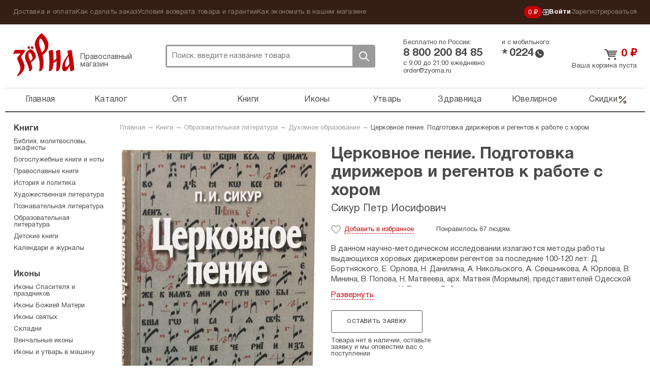

--- FILE ---
content_type: text/html; charset=UTF-8
request_url: https://zyorna.ru/catalog/item/cerkovnoe-penie-podgotovka-dirizherov-i-regentov-k-rabote-s-horom-16452
body_size: 17900
content:
    <!doctype html>
    <html lang="ru">
    <head>
        <meta charset="utf-8">
        <link rel="stylesheet" type="text/css" href="/assets/7ece387e/jquery.fancybox2.css" />
<link rel="stylesheet" type="text/css" href="/themes/zyorna/assets/css/select2.min.css" />
<title>Церковное пение. Подготовка дирижеров и регентов к работе с хором Сикур Петр Иосифович, цена &mdash; 0 р.,  купить книгу в интернет-магазине</title>
                <meta name="google-site-verification" content="sowW2pZBpKgIVRQAu_OcZ0LMI54e1zMrNRp5Z0eow3U"/>
        <link rel="stylesheet" media="screen" href="/themes/zyorna/assets/css/bootstrap.css?v1">
        <link rel="stylesheet" media="screen" href="/themes/zyorna/assets/css/screen.css?v=91cb87023e50a266f94975a574ecb5df">
        <link type="image/x-icon" rel="shortcut icon" href="/bookmark.ico"/>
        <link rel="apple-touch-icon" href="/apple-touch-icon.png">
        <script>
            if (window.navigator.userAgent.indexOf('Trident/') > 0 || window.navigator.userAgent.indexOf('MSIE ') > 0) {
                var ie_fix = document.createElement('script');
                ie_fix.setAttribute('src', 'https://cdn.polyfill.io/v2/polyfill.js');
                document.head.appendChild(ie_fix);
            }
        </script>
        <script>
            function viewportResize(meta) {
                if (screen.width < 375 && window.orientation === 0) {
                    meta.setAttribute('content', 'width=375');
                } else {
                    meta.setAttribute('content', 'width=375, initial-scale=1');
                }
            }

            var viewPortTag = document.createElement('meta');
            viewPortTag.id = "viewport";
            viewPortTag.name = "viewport";
            if (screen.width < 375 && window.orientation === 0) {
                viewPortTag.content = "width=375";
            } else {
                viewPortTag.content = "width=375, initial-scale=1.0";
            }
            document.getElementsByTagName('head')[0].appendChild(viewPortTag);
            var viewport = document.querySelector("meta[name=viewport]");
            window.addEventListener('resize', function () {
                viewportResize(viewport);
            });
            window.addEventListener('orientationchange', function () {
                viewportResize(viewport);
            });
        </script>
                    <!-- Yandex.Metrika counter -->
            <script type="text/javascript">
                (function (m, e, t, r, i, k, a) {
                    m[i] = m[i] || function () {
                        (m[i].a = m[i].a || []).push(arguments)
                    };
                    m[i].l = 1 * new Date();
                    k = e.createElement(t), a = e.getElementsByTagName(t)[0], k.async = 1, k.src = r, a.parentNode.insertBefore(k, a)
                })
                (window, document, "script", "https://mc.yandex.ru/metrika/tag.js", "ym");

                ym(31912361, "init", {
                    clickmap: true,
                    trackLinks: true,
                    accurateTrackBounce: true,
                    webvisor: true,
                    trackHash: true,
                    ecommerce: "dataLayer"
                });
                window.dataLayer = window.dataLayer || [];
            </script>
            <noscript>
                <div><img src="https://mc.yandex.ru/watch/31912361" style="position:absolute; left:-9999px;" alt=""/>
                </div>
            </noscript>
            <!-- /Yandex.Metrika counter -->
        <link rel="preconnect" href="https://cdn.diginetica.net/">
            <script type="text/javascript">
                var digiScript = document.createElement('script');
                digiScript.src = '//cdn.diginetica.net/6939/client.js';
                digiScript.defer = true;
                digiScript.async = true;
                document.head.appendChild(digiScript);
            </script>
            </head>
    <body class="catalog-itemNew"><script type="text/javascript">
/*<![CDATA[*/
(function() {
    window['__global_data_container'] = Object.assign(window['__global_data_container'] || {}, {'item':{'id':16452,'name':'\u0426\u0435\u0440\u043A\u043E\u0432\u043D\u043E\u0435\x20\u043F\u0435\u043D\u0438\u0435.\x20\u041F\u043E\u0434\u0433\u043E\u0442\u043E\u0432\u043A\u0430\x20\u0434\u0438\u0440\u0438\u0436\u0435\u0440\u043E\u0432\x20\u0438\x20\u0440\u0435\u0433\u0435\u043D\u0442\u043E\u0432\x20\u043A\x20\u0440\u0430\u0431\u043E\u0442\u0435\x20\u0441\x20\u0445\u043E\u0440\u043E\u043C','sku':'19152','cover':'\x2Fuploads\x2Fcatalog\x2Fcerkovnoe\x2Dpenie\x2Dpodgotovka\x2Ddirizherov\x2Di\x2Dregentov\x2Dk\x2Drabote\x2Ds\x2Dhorom\x2D16452\x2Fcerkovnoe\x2Dpenie\x2Dpodgotovka\x2Ddirizherov\x2Di\x2Dregentov\x2Dk\x2Drabote\x2Ds\x2Dhorom\x2D16452\x2D469427.JPG','price':0,'priceDiscounted':0,'stockCount':0,'defectivePrice':0,'defectivePriceDiscounted':0,'defectiveStockCount':0,'offers':[],'defective':[]},'cartItems':[],'user':[]});
})();
/*]]>*/
</script>

        <div class="all">
        <div class="top-panel">
            <div class="container">
                <ul class="top-panel-menu" id="yw3">
<li><a href="/dostavka-i-oplata.html">Доставка и оплата</a></li>
<li><a href="/kak-sdelat-zakaz.html">Как сделать заказ</a></li>
<li><a href="/uslovija-vozvrata-tovara-i-garantii.html">Условия возврата товара и гарантии</a></li>
<li><a href="/kak-ekonomit-v-nashem-magazine.html">Как экономить в нашем магазине</a></li>
</ul>                <div class="private-cabinet">
                    <div class="bonuses active">
    <a href="/bonusnaja-programma-magazina-zerna.html">
        0 ₽
    </a>
</div>
                                            <ul>
                            <li class="active login-btn">
                                <a href="/user/login"><svg width="14"  viewBox="0 0 12 11" fill="none" xmlns="http://www.w3.org/2000/svg">
    <path d="M6.2483 8.76339L5.5 8L7.47865 6.05245H0V4.94753H7.47865L5.5 3L6.2483 2.22656L9.50003 5.49999L6.2483 8.76339Z"
          class="fill"/>
    <path d="M3 8L3 10L11 10L11 1L3 0.999999L3 3" class="stroke"/>
</svg>
 Войти</a>
                            </li>
                            <li>
                                <a href="/user/register">Зарегистрироваться</a>
                            </li>
                        </ul>
                                    </div><!-- fr -->
            </div><!-- container -->
        </div><!-- top-panel -->
        <div class="container">
                <header class="header ">
        <div class="htop ">
            <div class="logo-block active">
                <a class="logo" href="https://zyorna.ru">Зерна</a>
                <span class="logo-descr">Православный магазин</span>
            </div><!-- logo-block -->

            <div class="search">
                <form class="search-form" action="/search">
                    <input name="query" autocomplete="off" type="text"
                           onclick="event.stopImmediatePropagation();"
                           class="search-input" placeholder="Поиск: введите название товара">
                    <div class="close-btn"></div>
                    <button class="search-btn">Поиск</button>
                </form>
                            </div><!-- search -->
            <div class="mobile-menu active"><span></span></div>
            <div class="mobile-search-btn active"></div>
            <div class="bonuses active">
    <a href="/bonusnaja-programma-magazina-zerna.html">
        0 ₽
    </a>
</div>
            <div class="htel-block">
                <div class="phones_wrapper">
                    <div class="htel-wrapper">
                        Бесплатно по России:
                        <div class="htel">
                            8 800 200 84 85                        </div><!-- htel -->
                    </div>
                    <div class="htel-wrapper">
                        и с мобильного:
                        <div class="mobile_phone">
                            <div class="star-icon">*</div>
                            <div class="htel">0224</div>
                            <div class="call-icon"></div>
                        </div>
                    </div>
                </div>
                <div class="htel-wrapper">
                    <div class="work_time">
                        <span>с 9:00 до 21:00 ежедневно</span><br/>
                        <a href="mailto:order@zyorna.ru">
                            order@zyorna.ru                        </a>
                    </div>
                    <div class="mobile_work_time">
                        с 9 до 21
                        ежедневно
                    </div>
                </div>
            </div><!-- htel -->
                        <div class="cart-block  ">
                <div class="cart-cont">
                                            <a class="cart-title" href="/catalog/cart">
                            <span class="price">0</span> ₽
                        </a><!-- cart-title -->
                        <a class="count" href="/catalog/cart">
                            Ваша корзина пуста
                        </a>
                        <span class="price"></span>
                                    </div>
            </div><!-- cart-block -->
        </div><!-- htop -->
        <div class="menu-overlay"></div>
        <nav class="topmenu-wrapper">
            <div class="top-panel-menu-mobile">
                <div class="private-cabinet">
                                            <div class="mobile_menu_wrapper">
                            <ul>
                                <li>
                                    <a href="/user/login">Войти</a>
                                </li>
                                <li>
                                    <a href="/user/register">Зарегистрироваться</a>
                                </li>
                            </ul>
                        </div>
                                        <div class="close-btn"><span></span></div>
                </div>
            </div>

            <ul class="topmenu" id="yw0">
<li><a href="https://zyorna.ru/">Главная</a></li>
<li><a href="/structure">Каталог</a></li>
<li><a href="/opt">Опт</a></li>
<li><a href="/catalog/knigi-1000">Книги</a></li>
<li><a href="/catalog/ikony-19">Иконы</a></li>
<li><a href="/catalog/pravoslavnye-tovary-2000">Утварь</a></li>
<li><a href="/catalog/naturalnye-tovary-2966">Здравница</a></li>
<li><a href="/catalog/juvelirnye-tovary-4000">Ювелирное</a></li>
<li class="is_discount"><a href="/catalog/discounts">Скидки<svg viewBox="0 0 20 21" fill="none" xmlns="http://www.w3.org/2000/svg">
    <path fill-rule="evenodd" clip-rule="evenodd"
          d="M16.4228 4.07739C16.7482 4.40283 16.7482 4.93047 16.4228 5.2559L4.75609 16.9226C4.43065 17.248 3.90301 17.248 3.57757 16.9226C3.25214 16.5971 3.25214 16.0695 3.57757 15.7441L15.2442 4.07739C15.5697 3.75195 16.0973 3.75195 16.4228 4.07739Z"/>
    <path fill-rule="evenodd" clip-rule="evenodd"
          d="M5.41667 4.66667C4.72631 4.66667 4.16667 5.22631 4.16667 5.91667C4.16667 6.60702 4.72631 7.16667 5.41667 7.16667C6.10702 7.16667 6.66667 6.60702 6.66667 5.91667C6.66667 5.22631 6.10702 4.66667 5.41667 4.66667ZM2.5 5.91667C2.5 4.30584 3.80584 3 5.41667 3C7.0275 3 8.33333 4.30584 8.33333 5.91667C8.33333 7.5275 7.0275 8.83333 5.41667 8.83333C3.80584 8.83333 2.5 7.5275 2.5 5.91667Z"/>
    <path fill-rule="evenodd" clip-rule="evenodd"
          d="M14.5832 13.8334C13.8928 13.8334 13.3332 14.393 13.3332 15.0834C13.3332 15.7737 13.8928 16.3334 14.5832 16.3334C15.2735 16.3334 15.8332 15.7737 15.8332 15.0834C15.8332 14.393 15.2735 13.8334 14.5832 13.8334ZM11.6665 15.0834C11.6665 13.4725 12.9723 12.1667 14.5832 12.1667C16.194 12.1667 17.4998 13.4725 17.4998 15.0834C17.4998 16.6942 16.194 18 14.5832 18C12.9723 18 11.6665 16.6942 11.6665 15.0834Z"/>
</svg></a></li>
</ul>            <div class="sub-menu-mobile">
                <ul class="top-panel-menu" id="yw1">
<li><a href="/dostavka-i-oplata.html">Доставка и оплата</a></li>
<li><a href="/kak-sdelat-zakaz.html">Как сделать заказ</a></li>
<li><a href="/uslovija-vozvrata-tovara-i-garantii.html">Условия возврата товара и гарантии</a></li>
<li><a href="/kak-ekonomit-v-nashem-magazine.html">Как экономить в нашем магазине</a></li>
</ul>            </div>
        </nav>

    </header><!-- header -->

    <div class="wrapper">

            <div class="content">
        <div class="breadcrumb">
<a href="/">Главная</a> &rarr; <a href="/catalog/knigi-1000">Книги</a> &rarr; <a href="/catalog/obrazovatelnaya-leteratura">Образовательная литература</a> &rarr; <a href="/catalog/duhovnoe-obrazovanie">Духовное образование</a> &rarr; <span>Церковное пение. Подготовка дирижеров и регентов к работе с хором</span></div>            <div itemscope itemtype="http://schema.org/Offer http://schema.org/Book">
        <link itemprop="category"                href="https://zyorna.ru/catalog/duhovnoe-obrazovanie"/>
        <link itemprop="url"                href="https://zyorna.ru/catalog/item/cerkovnoe-penie-podgotovka-dirizherov-i-regentov-k-rabote-s-horom-16452"/>
        <form id="catalog-item-form">
            <div class="product-page clearfix">
                <div class="pp-img">
                    <div class="inner-slider">
                        <ul class="inner-product-slider">
                                                            <li>
                                    <a rel="product-image-mobile" href="/uploads/catalog/cerkovnoe-penie-podgotovka-dirizherov-i-regentov-k-rabote-s-horom-16452/cerkovnoe-penie-podgotovka-dirizherov-i-regentov-k-rabote-s-horom-16452-469427.JPG">
                                        <img src="/assets/thumbs/8/848271ad64297583f8a0089b42c4819e.JPG"/>
                                    </a>
                                </li>
                                                            <li>
                                    <a rel="product-image-mobile" href="/uploads/catalog/cerkovnoe-penie-podgotovka-dirizherov-i-regentov-k-rabote-s-horom-16452/cerkovnoe-penie-podgotovka-dirizherov-i-regentov-k-rabote-s-horom-16452-438367.JPG">
                                        <img src="/assets/thumbs/6/61bd5e0aa66abf08a086d05cccfbdf46.JPG"/>
                                    </a>
                                </li>
                                                            <li>
                                    <a rel="product-image-mobile" href="/uploads/catalog/cerkovnoe-penie-podgotovka-dirizherov-i-regentov-k-rabote-s-horom-16452/cerkovnoe-penie-podgotovka-dirizherov-i-regentov-k-rabote-s-horom-16452-438370.JPG">
                                        <img src="/assets/thumbs/7/7b2bcecfa312344750f77bc090025038.JPG"/>
                                    </a>
                                </li>
                                                            <li>
                                    <a rel="product-image-mobile" href="/uploads/catalog/cerkovnoe-penie-podgotovka-dirizherov-i-regentov-k-rabote-s-horom-16452/cerkovnoe-penie-podgotovka-dirizherov-i-regentov-k-rabote-s-horom-16452-438368.JPG">
                                        <img src="/assets/thumbs/0/007375f8f99ebe310f18e9d65df37a3c.JPG"/>
                                    </a>
                                </li>
                                                            <li>
                                    <a rel="product-image-mobile" href="/uploads/catalog/cerkovnoe-penie-podgotovka-dirizherov-i-regentov-k-rabote-s-horom-16452/cerkovnoe-penie-podgotovka-dirizherov-i-regentov-k-rabote-s-horom-16452-438371.JPG">
                                        <img src="/assets/thumbs/5/57b08a23279e6d94553fc92a21690856.JPG"/>
                                    </a>
                                </li>
                                                            <li>
                                    <a rel="product-image-mobile" href="/uploads/catalog/cerkovnoe-penie-podgotovka-dirizherov-i-regentov-k-rabote-s-horom-16452/cerkovnoe-penie-podgotovka-dirizherov-i-regentov-k-rabote-s-horom-16452-438373.JPG">
                                        <img src="/assets/thumbs/e/e4c9d4a9a6def349d98c48ae2a524dce.JPG"/>
                                    </a>
                                </li>
                                                            <li>
                                    <a rel="product-image-mobile" href="/uploads/catalog/cerkovnoe-penie-podgotovka-dirizherov-i-regentov-k-rabote-s-horom-16452/cerkovnoe-penie-podgotovka-dirizherov-i-regentov-k-rabote-s-horom-16452-438369.JPG">
                                        <img src="/assets/thumbs/e/e3cb96590224dc6609e4904bbb31b3c7.JPG"/>
                                    </a>
                                </li>
                                                            <li>
                                    <a rel="product-image-mobile" href="/uploads/catalog/cerkovnoe-penie-podgotovka-dirizherov-i-regentov-k-rabote-s-horom-16452/cerkovnoe-penie-podgotovka-dirizherov-i-regentov-k-rabote-s-horom-16452-438372.JPG">
                                        <img src="/assets/thumbs/6/61663131942a85bd27800e96fbf2178f.JPG"/>
                                    </a>
                                </li>
                                                    </ul>
                        <div id="bx-pager">
                                                            <a data-slide-index="0" href=""></a>
                                                            <a data-slide-index="1" href=""></a>
                                                            <a data-slide-index="2" href=""></a>
                                                            <a data-slide-index="3" href=""></a>
                                                            <a data-slide-index="4" href=""></a>
                                                            <a data-slide-index="5" href=""></a>
                                                            <a data-slide-index="6" href=""></a>
                                                            <a data-slide-index="7" href=""></a>
                                                    </div>
                    </div>
                    <div class="pp-cover">
                                                    <a rel="product-image" itemprop="image" href="/uploads/catalog/cerkovnoe-penie-podgotovka-dirizherov-i-regentov-k-rabote-s-horom-16452/cerkovnoe-penie-podgotovka-dirizherov-i-regentov-k-rabote-s-horom-16452-469427.JPG">
                                <img alt="Книги Церковное пение. Подготовка дирижеров и регентов к работе с хором Сикур Петр Иосифович" src="/assets/thumbs/6/68c9811e4c6072896d1732236b534785.JPG"/>
                            </a>
                                            </div>
                    <div class="pp-img-preview">
                                                                                                                                        <a rel="product-image" href="/uploads/catalog/cerkovnoe-penie-podgotovka-dirizherov-i-regentov-k-rabote-s-horom-16452/cerkovnoe-penie-podgotovka-dirizherov-i-regentov-k-rabote-s-horom-16452-438367.JPG">
                                    <img src="/assets/thumbs/1/179fc339d731c5af0ec34c7c4674c49a.JPG"/>
                                </a>
                                                                                                                <a rel="product-image" href="/uploads/catalog/cerkovnoe-penie-podgotovka-dirizherov-i-regentov-k-rabote-s-horom-16452/cerkovnoe-penie-podgotovka-dirizherov-i-regentov-k-rabote-s-horom-16452-438370.JPG">
                                    <img src="/assets/thumbs/4/4951cf0a8199ed901c2170f29918d9a6.JPG"/>
                                </a>
                                                                                                                <a rel="product-image" href="/uploads/catalog/cerkovnoe-penie-podgotovka-dirizherov-i-regentov-k-rabote-s-horom-16452/cerkovnoe-penie-podgotovka-dirizherov-i-regentov-k-rabote-s-horom-16452-438368.JPG">
                                    <img src="/assets/thumbs/9/91d8c2bb7fffc22827ce4930ae067307.JPG"/>
                                </a>
                                                                                                                <a rel="product-image" href="/uploads/catalog/cerkovnoe-penie-podgotovka-dirizherov-i-regentov-k-rabote-s-horom-16452/cerkovnoe-penie-podgotovka-dirizherov-i-regentov-k-rabote-s-horom-16452-438371.JPG">
                                    <img src="/assets/thumbs/3/3356fbc8e6808f671ceb81f2770d72dd.JPG"/>
                                </a>
                                                                                                                <a rel="product-image" href="/uploads/catalog/cerkovnoe-penie-podgotovka-dirizherov-i-regentov-k-rabote-s-horom-16452/cerkovnoe-penie-podgotovka-dirizherov-i-regentov-k-rabote-s-horom-16452-438373.JPG">
                                    <img src="/assets/thumbs/c/c56bf15ff010036eb2928cf3ce45d8ed.JPG"/>
                                </a>
                                                                                                                <a rel="product-image" href="/uploads/catalog/cerkovnoe-penie-podgotovka-dirizherov-i-regentov-k-rabote-s-horom-16452/cerkovnoe-penie-podgotovka-dirizherov-i-regentov-k-rabote-s-horom-16452-438369.JPG">
                                    <img src="/assets/thumbs/0/03123705cbe864aeee18109202db219f.JPG"/>
                                </a>
                                                                                                                <a rel="product-image" href="/uploads/catalog/cerkovnoe-penie-podgotovka-dirizherov-i-regentov-k-rabote-s-horom-16452/cerkovnoe-penie-podgotovka-dirizherov-i-regentov-k-rabote-s-horom-16452-438372.JPG">
                                    <img src="/assets/thumbs/f/f2aae567e5ec1306772513b6be2d81c5.JPG"/>
                                </a>
                                                                        </div>
                                            <ul class="bricks">
                                                            <li><a href="/catalog/tag/uchebnaya">учебная</a></li>
                                                            <li><a href="/catalog/tag/noty-i-pesnopeniya">ноты и песнопения</a></li>
                                                            <li><a href="/catalog/tag/cerkovnye-pesnopeniya">церковные песнопения</a></li>
                                                    </ul>
                                    </div>

                <div class="pp-content">
                    <h1 class="page-title-h1" itemprop="name">
                        Церковное пение. Подготовка дирижеров и регентов к работе с хором                    </h1><!-- page-title-h1 -->
                    <h2 class="page_subtitle">
                                            </h2>

                                            <div class="title_authors page_subtitle">
                                                            <a itemprop="author" href="/catalog/author/sikur-p-i">Сикур Петр Иосифович</a>                                                    </div>
                    
                    <div class="pmb-info bb-info">
                        <span class="p-like "></span>
                        <span class="p-like-status">
                            <span class="like_word">Добавить</span> в избранное                        </span>
                        <span class="like-info">
                            <span class="likes_count">
                                                                    Понравилось 67 людям                                                            </span>
                        </span>
                                                                    </div><!-- pmb-info -->
                    <div class="book-pred-text">
                        <div itemprop="description" class="book_text">
                            <p>В&nbsp;данном научно-методическом исследовании излагаются методы работы выдающихся хоровых дирижерови регентов за последние 100-120 лет: Д. Бортняского,&nbsp;Е. Орлова, Н. Данилина, А. Никольского, А. Свешникова, А. Юрлова, В. Минина, В. Попова,&nbsp;Н. Матвеева, арх. Матвея (Мормыля), представителей Одесской хоровой школы &mdash; К. Пигрова,&nbsp;Д. Загрецкого и других.</p>

<p>Описываются произвольные и непроизвольные методы работы с хором, особенности светского и церковного пения, даются рекомендации по развития и сохранениюпевческого голоса в детском и зрелом возрасте,&nbsp;а также советы по преодолению высоких голосовых нагрузок у представителей рече-голосовых профессий: певцов, чтецов, дьяконов, священников, учителей музыки образовательных школ, преподавателей средних и высших учебных заведений.</p>

<p>Работа адресована студентам музыкально-педагогических вузов, музыкальных колледжей, семинарий, педагогам-хормейстерам и всем тем, кто решил стать хоровым дирижером, <a href="http://zyorna.ru/search?text=%D1%80%D0%B5%D0%B3%D0%B5%D0%BD%D1%82">регентом</a>, солистом или певцом хора.</p>

<p>Рекомендовано к публикации Издательским Советом Русской Православной Церкви.</p>
                        </div>
                                            </div>
                    
                    <input name="CartItems[itemId]" id="CartItems_itemId" type="hidden" value="16452">
                    <span style="display: none;" itemprop="availability">
                        OutOfStock                    </span>
                    <div class="price_block_wrapper">
                                                                                    <a class="white-btn bb-btn" id="requestItem"
                                   href="/catalog/request/16452">
                                    Оставить заявку
                                </a>
                                                        <div class="not-available_desc">
                                Товара нет в наличии, оставьте заявку и мы оповестим вас о поступлении
                            </div>
                            <div class="clear"></div>
                                            </div>
                    <div class="pi-block bb">
                        <ul class="prod-opt">
                                                            <li><span>Артикул:</span><span itemprop="sku">19152</span></li>
                                                                                                                                                <li>
                                    <span>Автор (составитель):</span><a itemprop="author" href="/catalog/author/sikur-p-i">Сикур Петр Иосифович</a>                                </li>
                                                                                        <li>
                                    <span>Издательство: </span><a itemprop="publisher" href="/catalog/publisher/russkiy-hronograf-moskva">Русский Хронографъ, Москва</a>                                </li>
                                                                                                                    <li><span>Возрастное ограничение:</span>12+</li>
                                                                                        <li><span>Год издания:</span><span style="display: none"
                                                                   itemprop="datePublished">2012</span>2012                                </li>
                                                                                        <li><span>Тираж:</span>5000</li>
                                                                                        <li>
                                    <span>Страниц:</span><span itemprop="numberOfPages">496</span>
                                </li>
                                                                                        <li><span>Тип бумаги:</span>Офсетная</li>
                                                                                                                    <li><span>Переплет:</span>Твердый</li>
                                                                                                                    <li><span>Вес:</span>545 г</li>
                                                                                    
                                                                                                                    <li><span>ISBN:</span><span itemprop="isbn">5-85134-037-1</span></li>
                                                                                        <li><span>Гриф ИС:</span>P11-114-1498</li>
                                                                                        <li><span>Формат:</span>60х90/16</li>
                                                                                                                                                                                                                                                                                                                        <li>
                                    <span>Размер: </span>
                                    15 см
                                    &times; 21,5 см
                                                                            &times; 2,5 см
                                                                    </li>
                                <li class="canvas_size">
                                    <span></span>
                                    <canvas id="sizesCanvas" class="book_canvas"
                                            data-item-width="15"
                                            data-item-height="21.5"
                                            data-item-depth="2.5"></canvas>
                                    <div class="a4example">А4</div>
                                </li>
                                                    </ul>
                    </div>
                </div>
            </div>
        </form>

        <div class="clearfix promo_wrapper ">
                                                            <div class="author-block">
                        <div class="about-author">
                            <div class="about-author-img">
                                <a href="/catalog/author/sikur-p-i">
                                                                            <img style="max-width: 100%; max-height: 100%;"
                                             src="/userfiles/avtory/p1030498.jpg"
                                             alt="">
                                                                    </a>
                            </div>
                            <div class="about-author-info">
                                <div class="author-block-caption">
                                    Автор
                                </div>
                                <div class="author-block-name" title="Сикур Петр Иосифович">
                                    Сикур Петр Иосифович                                </div>
                                <a class="author-block-all_books"
                                   href="/catalog/author/sikur-p-i">
                                    Все книги автора
                                </a>
                            </div>
                        </div>
                        <div class="about-author-content">
                            <div class="about-author-text">
                                <p>Сикур Петр Иосифович &mdash; доцент кафедры искусств и художественного воспитания Бэлцкого университета им. Алеку Руссо.</p>

<p>Окончил Одесскую государственную кончерваторию им. А. В. Неждановой по классу хорового дирижирования и сольного пения (1973&mdash;1978).</p>

<p>П. И. Сикур автор многих научных и методических работ по проблеме развития и сохранения певческого голоса у детей, подростков и взрослых, в том числе научно-метадических монография &laquo;Воспою тебе. Основы вокальной техники и исполнительства&raquo; (2006 г.), &laquo;Искусство пения в детском и юношестском возрасте&raquo; (2009 г.),&nbsp;&laquo;Методические основы формирования вокально-речевых навыков у студентов музыкально-педагогических факультетов педвузов&raquo; и ряда статей научно-методического содержания.</p>
                            </div>
                        </div>
                    </div>
                                    </div>

        <div class="pi-block bb" id="comments">
            <div class="comments_wrapper clearfix">
    <div class="form_wrapper">
        <div class="page-title-h3">
            Написать отзыв        </div>
        <form class="add-otz" id="review-form" action="/catalog/item/cerkovnoe-penie-podgotovka-dirizherov-i-regentov-k-rabote-s-horom-16452" method="post">        <div class="form-group">
            <label for="UserComments_name">Ваше имя</label>
            <div class="errorMessage" id="UserComments_name_em_" style="display:none"></div>            <input placeholder="Ваше имя" name="UserComments[name]" id="UserComments_name" type="text" />        </div>
        <div class="form-group">
            <div class="errorMessage" id="UserComments_text_em_" style="display:none"></div>            <textarea placeholder="Текст отзыва" name="UserComments[text]" id="UserComments_text"></textarea>        </div>
                    <div class="form-group offer">
                Оставьте свой отзыв о товаре и получите <strong>вознаграждение</strong>.
                Узнать подробности <a href="/sotrudnichestvo/chitateljam-otzyvy-o-tovarah-za-voznagrazhdenie.html">бонусной
                    программы</a>.
            </div>
                <div class="form-group">
            <div class="errorMessage" id="UserComments_captchaIsValid_em_" style="display:none"></div>            <div class="g-recaptcha" data-sitekey="6Lc1LRAUAAAAAMBy_4jHIspVxFT6GjwdUsTO1Z8b"></div>
        </div>
        <div class="form-group">
            <button type="submit" class="white-btn bb-btn">
                Отправить отзыв            </button>
        </div>
        </form>    </div>

    </div>

        </div>
        <div class="series_books">
                    </div>
        <div class="delivery_support clearfix">
            <div class="support_block">
                <div class="page-title-h3">
                    Поддержка
                </div>
                <noindex>
<p><img alt="" src="/uploads/pics/zerna-operatory-2022.jpg" style="width: 100%;" /></p>

<p><strong>Всегда рады вам помочь<br />
Мы на связи каждый день с 9:00 до 21:00 по московскому времени</strong></p>

<p>Почта: <a href="mailto:order@zyorna.ru">order@zyorna.ru</a></p>

<p>Бесплатный телефон: 8 800 200 84 85<br />
<em>(бесплатный звонок из любого города России)</em></p>
</noindex>            </div>
            <div class="delivery_block">
                <div class="page-title-h3">
                    Доставка
                </div>
                <noindex>
<p>Мы отправляем заказы каждый день. Утром и вечером.</p>

<p>Если закажете до 11:00 в будни &mdash; постараемся отправить в этот же день. Если после &mdash; то в ближайший рабочий день. В предпраздничный сезон сроки могут увеличиться на 1&ndash;2 дня.</p>

<p>Стоимость доставки зависит от количества товаров в заказе. Чем больше &mdash; тем выгоднее доставка.&nbsp;В среднем,&nbsp;доставка почтой стоит 160 р., самовывоз из пункта выдачи &mdash; от 99 р.</p>

<p>Пункты выдачи есть в каждом крупном городе. Для всех остальных городов и населенных пунктов есть Почта РФ. Заказы приходят быстро, за 2&ndash;7 дней. Даже Почта России работает быстро.</p>

<p><img alt="" src="/uploads/gallery/files001/money.png" /></p>

<p>Принимаем карты, электронные кошельки, наличные.&nbsp;Можно оплатить при получении. Можно оформить рассрочку на карту&nbsp;&laquo;Халва&raquo;.</p>

<p>Упаковываем в водонепроницаемую пленку и твердый картон. Если по нашей вине что-то не дошло или повредилось &mdash; без вопросов вернем деньги или вышлем замену за наш счет.</p>
</noindex>            </div>
        </div>

    </div>

    <div class="complations_block">
            <div class="page-title">
        Духовное образование    </div>
    <div class="product-wrapper with_more_link">
                                    <div class="product-block ">
    <form>
        <a href="/catalog/item/destruktologiya-bazovyj-kurs-72-chasa-materialy-k-kursu-povysheniya-kvalifikacii-po-destruktologii-127227" class="product-img_link">
                <span class="product-img ">
                                            <img src="/assets/thumbs/9/91326275cef52fa2890bcfb93b329192.jpg" alt="">
                                    </span>
        </a>
        <div class="title_wrapper">
            <a href="/catalog/item/destruktologiya-bazovyj-kurs-72-chasa-materialy-k-kursu-povysheniya-kvalifikacii-po-destruktologii-127227"
               title="Деструктология. Базовый курс 72 часа. Материалы к курсу повышения квалификации по деструктологии">
                <span class="product-title">Деструктология. Базовый курс 72 часа. Материалы к...</span>
            </a>
            <div class="product-price-wrapper">
                <div class="pmb-price">
                                                                <span class="oldprice">1563 ₽ </span>
                                        <span class="price">1409 ₽</span>
                </div>
            </div>
        </div>
        <div class="button_wrapper">
            <span class="like-info">
                                    <span class="likes_count">Понравилось 1 человеку</span>
                            </span>
                                                <a class="add-to-cart-btn ">
                        В корзину                    </a>
                                        <span class="p-like "></span>
        </div>
        <input type="hidden" name="CartItems[itemId]" value="127227"/>
        <input type="hidden" name="CartItems[itemCount]" value="1"/>
                    <input type="hidden" name="CartItems[offerId]" value="1045192"/>
            </form>
</div><!-- product-block -->
                                                <div class="product-block ">
    <form>
        <a href="/catalog/item/prakticheskoe-posobie-po-grammatike-anglijskogo-yazyka-infinitiv-the-in-nitive-126635" class="product-img_link">
                <span class="product-img ">
                                            <img src="/assets/thumbs/b/b5a3e46146824c3996e704ebcff81f2d.jpg" alt="">
                                    </span>
        </a>
        <div class="title_wrapper">
            <a href="/catalog/item/prakticheskoe-posobie-po-grammatike-anglijskogo-yazyka-infinitiv-the-in-nitive-126635"
               title="Практическое пособие по грамматике английского языка «Инфинитив» : The Inﬁnitive">
                <span class="product-title">Практическое пособие по грамматике английского языка...</span>
            </a>
            <div class="product-price-wrapper">
                <div class="pmb-price">
                                                                <span class="oldprice">358 ₽ </span>
                                        <span class="price">317 ₽</span>
                </div>
            </div>
        </div>
        <div class="button_wrapper">
            <span class="like-info">
                                    <span class="likes_count">Понравилось 1 человеку</span>
                            </span>
                                                <a class="add-to-cart-btn ">
                        В корзину                    </a>
                                        <span class="p-like "></span>
        </div>
        <input type="hidden" name="CartItems[itemId]" value="126635"/>
        <input type="hidden" name="CartItems[itemCount]" value="1"/>
                    <input type="hidden" name="CartItems[offerId]" value="1044318"/>
            </form>
</div><!-- product-block -->
                                                <div class="product-block ">
    <form>
        <a href="/catalog/item/filosofskie-nachala-nemeckoyazychnoj-teologii-hih-hh-vekov-126640" class="product-img_link">
                <span class="product-img ">
                                            <img src="/assets/thumbs/e/ee7f4cade25941b0de79bb2fa0dcd426.jpg" alt="">
                                    </span>
        </a>
        <div class="title_wrapper">
            <a href="/catalog/item/filosofskie-nachala-nemeckoyazychnoj-teologii-hih-hh-vekov-126640"
               title="Философские начала немецкоязычной теологии ХIХ–ХХ веков">
                <span class="product-title">Философские начала немецкоязычной теологии ХIХ–ХХ...</span>
            </a>
            <div class="product-price-wrapper">
                <div class="pmb-price">
                                                                <span class="oldprice">430 ₽ </span>
                                        <span class="price">380 ₽</span>
                </div>
            </div>
        </div>
        <div class="button_wrapper">
            <span class="like-info">
                                    <span class="likes_count">Нет рейтинга</span>
                            </span>
                                                <a class="add-to-cart-btn ">
                        В корзину                    </a>
                                        <span class="p-like "></span>
        </div>
        <input type="hidden" name="CartItems[itemId]" value="126640"/>
        <input type="hidden" name="CartItems[itemCount]" value="1"/>
                    <input type="hidden" name="CartItems[offerId]" value="1044402"/>
            </form>
</div><!-- product-block -->
                                                <div class="product-block mobile_hide">
    <form>
        <a href="/catalog/item/evolyuciya-polozheniya-zhenshin-v-hristianskoj-cerkvi-v-paradigme-obshestvennogo-razvitiya-istorii-rossii-126185" class="product-img_link">
                <span class="product-img ">
                                            <img src="/assets/thumbs/6/62621d46059ba35ca9ada951811e3f8f.jpg" alt="">
                                    </span>
        </a>
        <div class="title_wrapper">
            <a href="/catalog/item/evolyuciya-polozheniya-zhenshin-v-hristianskoj-cerkvi-v-paradigme-obshestvennogo-razvitiya-istorii-rossii-126185"
               title="Эволюция положения женщин в христианской Церкви в парадигме общественного развития истории России">
                <span class="product-title">Эволюция положения женщин в христианской Церкви в...</span>
            </a>
            <div class="product-price-wrapper">
                <div class="pmb-price">
                                                                <span class="oldprice">504 ₽ </span>
                                        <span class="price">444 ₽</span>
                </div>
            </div>
        </div>
        <div class="button_wrapper">
            <span class="like-info">
                                    <span class="likes_count">Понравилось 3 людям</span>
                            </span>
                                                <a class="add-to-cart-btn ">
                        В корзину                    </a>
                                        <span class="p-like "></span>
        </div>
        <input type="hidden" name="CartItems[itemId]" value="126185"/>
        <input type="hidden" name="CartItems[itemCount]" value="1"/>
                    <input type="hidden" name="CartItems[offerId]" value="1043747"/>
            </form>
</div><!-- product-block -->
                                                <div class="product-block mobile_hide">
    <form>
        <a href="/catalog/item/posobie-k-izucheniyu-i-prepodavaniyu-prostrannogo-hristianskogo-katihizisa-125927" class="product-img_link">
                <span class="product-img ">
                                            <img src="/assets/thumbs/2/2c6ef632934f20112020ad5c391d35bc.jpg" alt="">
                                    </span>
        </a>
        <div class="title_wrapper">
            <a href="/catalog/item/posobie-k-izucheniyu-i-prepodavaniyu-prostrannogo-hristianskogo-katihizisa-125927"
               title="Пособие к изучению и преподаванию пространного Христианского катихизиса">
                <span class="product-title">Пособие к изучению и преподаванию пространного...</span>
            </a>
            <div class="product-price-wrapper">
                <div class="pmb-price">
                                                                <span class="oldprice">960 ₽ </span>
                                        <span class="price">860 ₽</span>
                </div>
            </div>
        </div>
        <div class="button_wrapper">
            <span class="like-info">
                                    <span class="likes_count">Понравилось 10 людям</span>
                            </span>
                                                <a class="add-to-cart-btn ">
                        В корзину                    </a>
                                        <span class="p-like "></span>
        </div>
        <input type="hidden" name="CartItems[itemId]" value="125927"/>
        <input type="hidden" name="CartItems[itemCount]" value="1"/>
                    <input type="hidden" name="CartItems[offerId]" value="1043333"/>
            </form>
</div><!-- product-block -->
                                        <a href="/catalog/duhovnoe-obrazovanie"
               class="show-all-collection">
                    <span class="caption">
                        Посмотреть все товары этой подборки
                    </span>
            </a>
            </div>
    </div>


        
    <div class="complations_block">
                    <div class="page-title">
                С этим товаром покупают            </div>
                <div class="product-wrapper">
                            <div class="product-block ">
    <form>
        <a href="/catalog/item/uchebno-spravochnoe-posobie-po-nemeckomu-yazyku-dlya-nachinayushih-120782" class="product-img_link">
                <span class="product-img ">
                                            <img src="/assets/thumbs/d/dbf025505bcc0aaf0313e17691a4ad1f.jpg" alt="">
                                    </span>
        </a>
        <div class="title_wrapper">
            <a href="/catalog/item/uchebno-spravochnoe-posobie-po-nemeckomu-yazyku-dlya-nachinayushih-120782"
               title="Учебно-справочное пособие по немецкому языку для начинающих">
                <span class="product-title">Учебно-справочное пособие по немецкому языку для...</span>
            </a>
            <div class="product-price-wrapper">
                <div class="pmb-price">
                                                                <span class="oldprice">336 ₽ </span>
                                        <span class="price">302 ₽</span>
                </div>
            </div>
        </div>
        <div class="button_wrapper">
            <span class="like-info">
                                    <span class="likes_count">Понравилось 3 людям</span>
                            </span>
                                                <a class="add-to-cart-btn ">
                        В корзину                    </a>
                                        <span class="p-like "></span>
        </div>
        <input type="hidden" name="CartItems[itemId]" value="120782"/>
        <input type="hidden" name="CartItems[itemCount]" value="1"/>
                    <input type="hidden" name="CartItems[offerId]" value="1036281"/>
            </form>
</div><!-- product-block -->
                            <div class="product-block ">
    <form>
        <a href="/catalog/item/azbuka-osmoglasiya-tropari-irmosy-uchebnoe-posobie-vypusk-2-s-prilozheniem-88187" class="product-img_link">
                <span class="product-img ">
                                            <img src="/assets/thumbs/c/c4b721b60a5cd5c6dacbf1b3ec702b4e.jpg" alt="">
                                    </span>
        </a>
        <div class="title_wrapper">
            <a href="/catalog/item/azbuka-osmoglasiya-tropari-irmosy-uchebnoe-posobie-vypusk-2-s-prilozheniem-88187"
               title="Азбука осмогласия. Тропари. Ирмосы: учебное пособие. Выпуск 2 (с приложением)">
                <span class="product-title">Азбука осмогласия. Тропари. Ирмосы: учебное пособие....</span>
            </a>
            <div class="product-price-wrapper">
                <div class="pmb-price">
                                                                <span class="oldprice">835 ₽ </span>
                                        <span class="price">735 ₽</span>
                </div>
            </div>
        </div>
        <div class="button_wrapper">
            <span class="like-info">
                                    <span class="likes_count">Понравилось 151 человеку</span>
                            </span>
                                                <a class="add-to-cart-btn ">
                        В корзину                    </a>
                                        <span class="p-like "></span>
        </div>
        <input type="hidden" name="CartItems[itemId]" value="88187"/>
        <input type="hidden" name="CartItems[itemCount]" value="1"/>
                    <input type="hidden" name="CartItems[offerId]" value="1005811"/>
            </form>
</div><!-- product-block -->
                            <div class="product-block ">
    <form>
        <a href="/catalog/item/cerkovnyj-sud-na-rusi-xi-xiv-vekov-istoricheskij-i-pravovoj-aspekty-125582" class="product-img_link">
                <span class="product-img ">
                                            <img src="/assets/thumbs/2/27f8fca8c73469b09ca977e01b62f79c.jpg" alt="">
                                    </span>
        </a>
        <div class="title_wrapper">
            <a href="/catalog/item/cerkovnyj-sud-na-rusi-xi-xiv-vekov-istoricheskij-i-pravovoj-aspekty-125582"
               title="Церковный суд на Руси XI-XIV веков. Исторический и правовой аспекты">
                <span class="product-title">Церковный суд на Руси XI-XIV веков. Исторический и...</span>
            </a>
            <div class="product-price-wrapper">
                <div class="pmb-price">
                                                                <span class="oldprice">707 ₽ </span>
                                        <span class="price">633 ₽</span>
                </div>
            </div>
        </div>
        <div class="button_wrapper">
            <span class="like-info">
                                    <span class="likes_count">Нет рейтинга</span>
                            </span>
                                                <a class="add-to-cart-btn ">
                        В корзину                    </a>
                                        <span class="p-like "></span>
        </div>
        <input type="hidden" name="CartItems[itemId]" value="125582"/>
        <input type="hidden" name="CartItems[itemCount]" value="1"/>
                    <input type="hidden" name="CartItems[offerId]" value="1042874"/>
            </form>
</div><!-- product-block -->
                            <div class="product-block ">
    <form>
        <a href="/catalog/item/molitvoslov-uchebnyj-dlya-nachinayushih-s-perevodom-na-sovremennyj-russkij-yazyk-94113" class="product-img_link">
                <span class="product-img ">
                                            <img src="/assets/thumbs/3/38def9ec0aba01471b70319d7748ca5b.jpg" alt="">
                                    </span>
        </a>
        <div class="title_wrapper">
            <a href="/catalog/item/molitvoslov-uchebnyj-dlya-nachinayushih-s-perevodom-na-sovremennyj-russkij-yazyk-94113"
               title="Молитвослов учебный для начинающих с переводом на современный русский язык">
                <span class="product-title">Молитвослов учебный для начинающих с переводом на...</span>
            </a>
            <div class="product-price-wrapper">
                <div class="pmb-price">
                                                            <span class="price">470 ₽</span>
                </div>
            </div>
        </div>
        <div class="button_wrapper">
            <span class="like-info">
                                    <span class="likes_count">Понравилось 147 людям</span>
                            </span>
                                                <a class="add-to-cart-btn ">
                        В корзину                    </a>
                                        <span class="p-like "></span>
        </div>
        <input type="hidden" name="CartItems[itemId]" value="94113"/>
        <input type="hidden" name="CartItems[itemCount]" value="1"/>
                    <input type="hidden" name="CartItems[offerId]" value="1000401"/>
            </form>
</div><!-- product-block -->
                            <div class="product-block ">
    <form>
        <a href="/catalog/item/mesyaceslov-dopolnitelnyj-imena-svyatyh-ne-soderzhashihsya-v-kalendare-russkoj-pravoslavnoj-cerkvi-126313" class="product-img_link">
                <span class="product-img ">
                                            <img src="/assets/thumbs/6/6058fb9dc49408da7c654af359d61b96.jpg" alt="">
                                    </span>
        </a>
        <div class="title_wrapper">
            <a href="/catalog/item/mesyaceslov-dopolnitelnyj-imena-svyatyh-ne-soderzhashihsya-v-kalendare-russkoj-pravoslavnoj-cerkvi-126313"
               title="Месяцеслов дополнительный. Имена святых, не содержащихся в календаре Русской Православной Церкви">
                <span class="product-title">Месяцеслов дополнительный. Имена святых, не...</span>
            </a>
            <div class="product-price-wrapper">
                <div class="pmb-price">
                                                                <span class="oldprice">1074 ₽ </span>
                                        <span class="price">924 ₽</span>
                </div>
            </div>
        </div>
        <div class="button_wrapper">
            <span class="like-info">
                                    <span class="likes_count">Понравилось 5 людям</span>
                            </span>
                                                <a class="add-to-cart-btn ">
                        В корзину                    </a>
                                        <span class="p-like "></span>
        </div>
        <input type="hidden" name="CartItems[itemId]" value="126313"/>
        <input type="hidden" name="CartItems[itemCount]" value="1"/>
                    <input type="hidden" name="CartItems[offerId]" value="1043936"/>
            </form>
</div><!-- product-block -->
                    </div>
    </div>




        
    <div class="complations_block">
                    <div class="page-title">
                Возможно, вас заинтересует            </div>
                <div class="product-wrapper">
                            <div class="product-block ">
    <form>
        <a href="/catalog/item/garmoniya-uchebnik-dlya-regentov-14214" class="product-img_link">
                <span class="product-img ">
                                            <img src="/assets/thumbs/b/b4375675c76ca0c8db725d7d6ab2e1c9.jpg" alt="">
                                    </span>
        </a>
        <div class="title_wrapper">
            <a href="/catalog/item/garmoniya-uchebnik-dlya-regentov-14214"
               title="Гармония: учебник для регентов">
                <span class="product-title">Гармония: учебник для регентов</span>
            </a>
            <div class="product-price-wrapper">
                <div class="pmb-price">
                                                                <span class="oldprice">1241 ₽ </span>
                                        <span class="price">1096 ₽</span>
                </div>
            </div>
        </div>
        <div class="button_wrapper">
            <span class="like-info">
                                    <span class="likes_count">Понравилось 50 людям</span>
                            </span>
                                                <a class="add-to-cart-btn ">
                        В корзину                    </a>
                                        <span class="p-like "></span>
        </div>
        <input type="hidden" name="CartItems[itemId]" value="14214"/>
        <input type="hidden" name="CartItems[itemCount]" value="1"/>
                    <input type="hidden" name="CartItems[offerId]" value="999576"/>
            </form>
</div><!-- product-block -->
                            <div class="product-block ">
    <form>
        <a href="/catalog/item/russkoe-partesnoe-mnogogolosie-konca-hvii-pervoj-poloviny-xviii-veka-sluzhby-bozhii-vasiliya-titova-issledovanie-i-publikaciya-79647" class="product-img_link">
                <span class="product-img ">
                                            <img src="/assets/thumbs/b/befea85b2ad64f18c061b31743da99e8.jpg" alt="">
                                    </span>
        </a>
        <div class="title_wrapper">
            <a href="/catalog/item/russkoe-partesnoe-mnogogolosie-konca-hvii-pervoj-poloviny-xviii-veka-sluzhby-bozhii-vasiliya-titova-issledovanie-i-publikaciya-79647"
               title="Русское партесное многоголосие конца ХVII — первой половины XVIII века. Службы Божии Василия Титова: Исследование и публикация">
                <span class="product-title">Русское партесное многоголосие конца ХVII — первой...</span>
            </a>
            <div class="product-price-wrapper">
                <div class="pmb-price">
                                                                <span class="oldprice">687 ₽ </span>
                                        <span class="price">600 ₽</span>
                </div>
            </div>
        </div>
        <div class="button_wrapper">
            <span class="like-info">
                                    <span class="likes_count">Понравилось 14 людям</span>
                            </span>
                                                <a class="add-to-cart-btn ">
                        В корзину                    </a>
                                        <span class="p-like "></span>
        </div>
        <input type="hidden" name="CartItems[itemId]" value="79647"/>
        <input type="hidden" name="CartItems[itemCount]" value="1"/>
                    <input type="hidden" name="CartItems[offerId]" value="999227"/>
            </form>
</div><!-- product-block -->
                            <div class="product-block ">
    <form>
        <a href="/catalog/item/hrestomatiya-po-garmonii-uchebnoe-posobie-dlya-regentov-v-2-chastyah-79658" class="product-img_link">
                <span class="product-img ">
                                            <img src="/assets/thumbs/7/78d987b062cda87a4c1936ff53bbfb69.jpg" alt="">
                                    </span>
        </a>
        <div class="title_wrapper">
            <a href="/catalog/item/hrestomatiya-po-garmonii-uchebnoe-posobie-dlya-regentov-v-2-chastyah-79658"
               title="Хрестоматия по гармонии. Учебное пособие для регентов: в 2 частях">
                <span class="product-title">Хрестоматия по гармонии. Учебное пособие для...</span>
            </a>
            <div class="product-price-wrapper">
                <div class="pmb-price">
                                                                <span class="oldprice">1977 ₽ </span>
                                        <span class="price">1749 ₽</span>
                </div>
            </div>
        </div>
        <div class="button_wrapper">
            <span class="like-info">
                                    <span class="likes_count">Понравилось 37 людям</span>
                            </span>
                                                <a class="add-to-cart-btn ">
                        В корзину                    </a>
                                        <span class="p-like "></span>
        </div>
        <input type="hidden" name="CartItems[itemId]" value="79658"/>
        <input type="hidden" name="CartItems[itemCount]" value="1"/>
                    <input type="hidden" name="CartItems[offerId]" value="1002570"/>
            </form>
</div><!-- product-block -->
                            <div class="product-block ">
    <form>
        <a href="/catalog/item/dirizherskaya-tehnika-na-klirose-posobie-dlya-nachinayushih-regentov-80564" class="product-img_link">
                <span class="product-img ">
                                            <img src="/assets/thumbs/c/c942dee939cb2a872bd4174007941b68.JPG" alt="">
                                    </span>
        </a>
        <div class="title_wrapper">
            <a href="/catalog/item/dirizherskaya-tehnika-na-klirose-posobie-dlya-nachinayushih-regentov-80564"
               title="Дирижерская техника на клиросе. Пособие для начинающих регентов">
                <span class="product-title">Дирижерская техника на клиросе. Пособие для...</span>
            </a>
            <div class="product-price-wrapper">
                <div class="pmb-price">
                                                                <span class="oldprice">724 ₽ </span>
                                        <span class="price">612 ₽</span>
                </div>
            </div>
        </div>
        <div class="button_wrapper">
            <span class="like-info">
                                    <span class="likes_count">Понравилось 76 людям</span>
                            </span>
                                                <a class="add-to-cart-btn ">
                        В корзину                    </a>
                                        <span class="p-like "></span>
        </div>
        <input type="hidden" name="CartItems[itemId]" value="80564"/>
        <input type="hidden" name="CartItems[itemCount]" value="1"/>
                    <input type="hidden" name="CartItems[offerId]" value="1002567"/>
            </form>
</div><!-- product-block -->
                            <div class="product-block ">
    <form>
        <a href="/catalog/item/upravlenie-cerkovnym-horom-80593" class="product-img_link">
                <span class="product-img ">
                                            <img src="/assets/thumbs/b/b2bf0b803d8b235ee89d2f7ea3f5f2ac.JPG" alt="">
                                    </span>
        </a>
        <div class="title_wrapper">
            <a href="/catalog/item/upravlenie-cerkovnym-horom-80593"
               title="Управление церковным хором">
                <span class="product-title">Управление церковным хором</span>
            </a>
            <div class="product-price-wrapper">
                <div class="pmb-price">
                                                                <span class="oldprice">507 ₽ </span>
                                        <span class="price">451 ₽</span>
                </div>
            </div>
        </div>
        <div class="button_wrapper">
            <span class="like-info">
                                    <span class="likes_count">Понравилось 56 людям</span>
                            </span>
                                                <a class="add-to-cart-btn ">
                        В корзину                    </a>
                                        <span class="p-like "></span>
        </div>
        <input type="hidden" name="CartItems[itemId]" value="80593"/>
        <input type="hidden" name="CartItems[itemCount]" value="1"/>
                    <input type="hidden" name="CartItems[offerId]" value="1001084"/>
            </form>
</div><!-- product-block -->
                    </div>
    </div>


                <div class="complations_block">
                <div class="page-title">
        Вы недавно смотрели    </div>
    <div class="product-wrapper no_more_link">
                                    <div class="product-block ">
    <form>
        <a href="/catalog/item/cerkovnoe-penie-podgotovka-dirizherov-i-regentov-k-rabote-s-horom-16452" class="product-img_link">
                <span class="product-img ">
                                            <img src="/assets/thumbs/c/cfe9f499c0c50ccdba431ed6716eea87.JPG" alt="">
                                    </span>
        </a>
        <div class="title_wrapper">
            <a href="/catalog/item/cerkovnoe-penie-podgotovka-dirizherov-i-regentov-k-rabote-s-horom-16452"
               title="Церковное пение. Подготовка дирижеров и регентов к работе с хором">
                <span class="product-title">Церковное пение. Подготовка дирижеров и регентов к...</span>
            </a>
            <div class="product-price-wrapper">
                <div class="pmb-price">
                                                            <span class="price">0 ₽</span>
                </div>
            </div>
        </div>
        <div class="button_wrapper">
            <span class="like-info">
                                    <span class="likes_count">Понравилось 67 людям</span>
                            </span>
                            <a class="not-available-btn">Нет в наличии</a>
                        <span class="p-like "></span>
        </div>
        <input type="hidden" name="CartItems[itemId]" value="16452"/>
        <input type="hidden" name="CartItems[itemCount]" value="1"/>
            </form>
</div><!-- product-block -->
                                                                                                                </div>
        </div>
        </div><!-- content -->

    <aside class="sidebar">
        <div class="sm-block">
                            <div class="s-subtitle"><a href="/catalog/knigi-1000">Книги</a></div>
                <ul class="smenu">
                                            <li>
                            <a href="/catalog/bogosluzhebnye-knigi-1200">Библия, молитвословы, акафисты</a>                        </li>
                                            <li>
                            <a href="/catalog/bogosluzhebkie-knigi-i-noty">Богослужебные книги и ноты</a>                        </li>
                                            <li>
                            <a href="/catalog/pravoslavnye-knigi-1600">Православные книги</a>                        </li>
                                            <li>
                            <a href="/catalog/istoria_politika">История и политика</a>                        </li>
                                            <li>
                            <a href="/catalog/hudozhestvennaya-literatura-1800">Художественная литература</a>                        </li>
                                            <li>
                            <a href="/catalog/posnavatelnaya_literatura">Познавательная литература</a>                        </li>
                                            <li>
                            <a href="/catalog/obrazovatelnaya-leteratura">Образовательная литература</a>                        </li>
                                            <li>
                            <a href="/catalog/detskie-knigi-90994">Детские книги</a>                        </li>
                                            <li>
                            <a href="/catalog/pravoslavnye-kalendari-1950">Календари и журналы</a>                        </li>
                                    </ul>
                            <div class="s-subtitle"><a href="/catalog/ikony-19">Иконы</a></div>
                <ul class="smenu">
                                            <li>
                            <a href="/catalog/ikony-troicy-i-spasitelya-71">Иконы Спасителя и праздников</a>                        </li>
                                            <li>
                            <a href="/catalog/ikony-bozhiej-materi-70">Иконы Божией Матери</a>                        </li>
                                            <li>
                            <a href="/catalog/imennye-ikony-69">Иконы святых</a>                        </li>
                                            <li>
                            <a href="/catalog/skladni-75">Складни</a>                        </li>
                                            <li>
                            <a href="/catalog/venchalnye-ikony-2989">Венчальные иконы</a>                        </li>
                                            <li>
                            <a href="/catalog/ikony-i-utvar-v-mashinu">Иконы и утварь в машину</a>                        </li>
                                    </ul>
                            <div class="s-subtitle"><a href="/catalog/pravoslavnye-tovary-2000">Утварь и подарки</a></div>
                <ul class="smenu">
                                            <li>
                            <a href="/catalog/lampady-i-fitili-91329">Лампады и ладан</a>                        </li>
                                            <li>
                            <a href="/catalog/svechi-91331">Свечи и подсвечники</a>                        </li>
                                            <li>
                            <a href="/catalog/blagovonia-1">Благовония</a>                        </li>
                                            <li>
                            <a href="/catalog/svyatyny">Святыни</a>                        </li>
                                            <li>
                            <a href="/catalog/podarki-k-pravoslavnym-prazdnikam-91226">Подарки</a>                        </li>
                                            <li>
                            <a href="/catalog/utvar-2800">Утварь и текстиль</a>                        </li>
                                            <li>
                            <a href="/catalog/kozhanye-tovary-i-aksessuary-2900">Четки и аксессуары</a>                        </li>
                                    </ul>
                            <div class="s-subtitle"><a href="/catalog/naturalnye-tovary-2966">Натуральные товары</a></div>
                <ul class="smenu">
                                            <li>
                            <a href="/catalog/naturalnaya-kosmetika-2968">Натуральная косметика</a>                        </li>
                                            <li>
                            <a href="/catalog/monastyrskij-chaj-2971">Монастырский чай и сладости</a>                        </li>
                                            <li>
                            <a href="/catalog/zdravnica-2978">Товары для здоровья</a>                        </li>
                                    </ul>
                            <div class="s-subtitle"><a href="/catalog/juvelirnye-tovary-4000">Ювелирные изделия</a></div>
                <ul class="smenu">
                                            <li>
                            <a href="/catalog/zolotye-izdelia">Золотые изделия</a>                        </li>
                                            <li>
                            <a href="/catalog/serebryanye-izdelia">Серебряные изделия</a>                        </li>
                                    </ul>
                                </div><!-- sm-block -->
        <div class="s-block y-market">
            <p><strong>ОТЗЫВЫ ПОКУПАТЕЛЕЙ</strong></p>

<div>
<p><img alt="" src="/uploads/pics/star5.png" style="width: 42px; height: 24px; vertical-align: middle;" /> <span style="margin-left: 6px; vertical-align: middle;">10 дек 2025:</span></p>
</div>

<p>Очень долго искала книгу святой новомученицы Татианы (Гримблит), расстрелянной в 1937г на Бутовском полигоне. Тираж этой книги всего 800 экземпляров он вышел еще в 2008г. и только благодаря православному интернет-магазину &quot;Зерна&quot; мне удалось ее приобрести и вполне по доступной цене.</p>

<p><a href="https://otzovik.com/reviews/zyorna_ru-pravoslavniy_internet-magazin/?order=date_desc" target="_blank">Все отзывы на сайте Отзовик</a></p>
        </div><!-- y-market -->

        <div class="s-block s-vk">
            <!-- VK Widget -->
            <div id="vk_groups"></div>
        </div><!-- s-vk -->
    </aside>

    </div><!-- wrapper -->
        </div><!-- container -->
    </div><!-- all -->
    <footer class="footer">
        <div class="fwrapper">
            <div class="container">
                <div class="fmid clearfix">
                    <div class="fcol fcol1">
                        <div class="ftel-block">
                            <div class="ftel-title">
                                Заказ книг по телефону
                            </div>
                            <div class="ftel">8 800 200 84 85</div>
                            <div class="ftel-prim">
                                Ежедневно с 9:00 до 21:00<br/>
                                Бесплатно по России. <br/>
                                E-mail: <a href="mailto:order@zyorna.ru">order@zyorna.ru</a>
                            </div>
                        </div><!-- ftel-block -->
                    </div><!-- fcol fcol1 -->

                    <div class="fcol fcol2">
                        <div class="ftitle">
                            Магазин
                        </div><!-- ftitle -->
                        <ul id="yw4">
<li><a href="/magazin/kak-sdelat-zakaz.html">Как сделать заказ</a></li>
<li><a href="/magazin/dostavka-i-oplata.html">Доставка и оплата</a></li>
<li><a href="/magazin/kontaktnaja-informatsija.html">Контактная информация</a></li>
<li><a href="/magazin/optovym-pokupateljam.html">Оптовым покупателям</a></li>
<li><a href="/magazin/o-nas.html">О нас</a></li>
</ul>                    </div><!-- fcol fcol2 -->

                    <div class="fcol fcol3">
                        <div class="ftitle">
                            Сотрудничество
                        </div><!-- ftitle -->
                        <ul id="yw5">
<li><a href="/sotrudnichestvo/avtoram-izdat-knigu.html">Издать книгу</a></li>
<li><a href="/sotrudnichestvo/chitateljam-otzyvy-o-tovarah-za-voznagrazhdenie.html">Оставить отзыв о товаре</a></li>
<li><a href="/sotrudnichestvo/kopirajteram-napisat-statju.html">Написать в блог</a></li>
<li><a href="/sotrudnichestvo/bonusnaja-programma.html">Бонусная программа</a></li>
</ul>                    </div><!-- fcol fcol2 -->

                    <div class="fcol fcol4">
                        <div class="ftitle">
                            Разделы
                        </div><!-- ftitle -->
                        <ul id="yw6">
<li><a href="/authors">Авторы</a></li>
<li><a href="/publishers">Издательства</a></li>
<li><a href="/series">Серии</a></li>
<li><a href="/news/publications">Публикации</a></li>
</ul>                    </div><!-- fcol fcol4 -->

                    <div class="fcol fcol5">
                        <div class="ftitle">
                            Присоединяйтесь
                        </div><!-- ftitle -->

                        <ul>
                            <li><a href="https://zen.yandex.ru/zyorna">Яндекс.Дзен</a></li>
                            <li><a href="">Instagram</a></li>
                            <li><a href="https://vk.com/zyornaru">Vkontakte.ru</a></li>
                        </ul>
                                            </div><!-- fcol5 -->
                    <div class="fcol fcol6">
                        <div class="ftitle">
                            Безналичная оплата
                        </div><!-- ftitle -->
                        <div class="fpaymethods">
                            <i class="pm_yandex_money"></i>
                            <i class="pm_webmoney"></i>
                            <i class="pm_sberbank"></i>
                            <i class="pm_qiwi"></i>
                            <i class="pm_visa"></i>
                        </div>
                    </div><!-- fcol5 -->
                </div><!-- fmid -->
            </div><!-- container -->
        </div><!-- fwrapper -->
        <div class="bottom-panel clearfix">
            <div class="container">
                <ul>
                    <li>
                        <span>Поддержка<span> сайта</span>: </span><a target="_blank"
                                                                      href="http://adyn.ru/">Динамика</a>
                    </li>
                    <li>
                        <span>© 2008-2026 ООО «ИЗДАТЕЛЬСТВО «ЗЁРНА» </span>
                        <a href="/polzovatelskoe-soglashenie.html">Пользовательское соглашение</a>
                    </li>
                    <li>
                        <span>Дизайн: </span><a target="_blank" href="//simpledream.ru/">Simple Dream</a>
                    </li>
                </ul>
            </div><!-- container -->
        </div><!-- fbot -->
    </footer>
    <script type="text/javascript" src="/themes/zyorna/assets/build/jquery.js"></script>
<script type="text/javascript" src="/assets/94df035a/jquery.yiiactiveform.js"></script>
<script type="text/javascript" src="https://www.google.com/recaptcha/api.js"></script>
<script type="text/javascript" src="/assets/7ece387e/jquery.fancybox2.pack.js"></script>
<script type="text/javascript" src="/assets/7ece387e/jquery.mousewheel-3.0.4.pack.js"></script>
<script type="text/javascript" src="/themes/zyorna/assets/build/app.js?v=3fe305ee26b3bd9f22a826a032410b6f"></script>
<script type="text/javascript" src="/themes/zyorna/assets/src/js/vue/build/app.min.js?v=88fd129fcc48716a1d8b6341d2fc16fe"></script>
<script type="text/javascript">
/*<![CDATA[*/
jQuery(function($) {
jQuery('#review-form').yiiactiveform({'validateOnChange':true,'validateOnSubmit':true,'attributes':[{'id':'UserComments_name','inputID':'UserComments_name','errorID':'UserComments_name_em_','model':'UserComments','name':'name','enableAjaxValidation':true},{'id':'UserComments_text','inputID':'UserComments_text','errorID':'UserComments_text_em_','model':'UserComments','name':'text','enableAjaxValidation':true},{'id':'UserComments_captchaIsValid','inputID':'UserComments_captchaIsValid','errorID':'UserComments_captchaIsValid_em_','model':'UserComments','name':'captchaIsValid','enableAjaxValidation':true}],'errorCss':'error'});
window.dataLayer.push({'ecommerce':{'currencyCode':'RUB','detail':{'products':[{'name':'\u0426\u0435\u0440\u043A\u043E\u0432\u043D\u043E\u0435\x20\u043F\u0435\u043D\u0438\u0435.\x20\u041F\u043E\u0434\u0433\u043E\u0442\u043E\u0432\u043A\u0430\x20\u0434\u0438\u0440\u0438\u0436\u0435\u0440\u043E\u0432\x20\u0438\x20\u0440\u0435\u0433\u0435\u043D\u0442\u043E\u0432\x20\u043A\x20\u0440\u0430\u0431\u043E\u0442\u0435\x20\u0441\x20\u0445\u043E\u0440\u043E\u043C','id':'19152','brand':327,'category':'\u041A\u043D\u0438\u0433\u0438\x2F\u041E\u0431\u0440\u0430\u0437\u043E\u0432\u0430\u0442\u0435\u043B\u044C\u043D\u0430\u044F\x20\u043B\u0438\u0442\u0435\u0440\u0430\u0442\u0443\u0440\u0430\x2F\u0414\u0443\u0445\u043E\u0432\u043D\u043E\u0435\x20\u043E\u0431\u0440\u0430\u0437\u043E\u0432\u0430\u043D\u0438\u0435','variant':'16463'}]}}});      
$(function(){
    $("#add-to-cart").on("click", function(e){
        e.preventDefault();
        let product = {"id":"19152","name":"\u0426\u0435\u0440\u043a\u043e\u0432\u043d\u043e\u0435 \u043f\u0435\u043d\u0438\u0435. \u041f\u043e\u0434\u0433\u043e\u0442\u043e\u0432\u043a\u0430 \u0434\u0438\u0440\u0438\u0436\u0435\u0440\u043e\u0432 \u0438 \u0440\u0435\u0433\u0435\u043d\u0442\u043e\u0432 \u043a \u0440\u0430\u0431\u043e\u0442\u0435 \u0441 \u0445\u043e\u0440\u043e\u043c","price":0,"category":"\u041a\u043d\u0438\u0433\u0438\/\u041e\u0431\u0440\u0430\u0437\u043e\u0432\u0430\u0442\u0435\u043b\u044c\u043d\u0430\u044f \u043b\u0438\u0442\u0435\u0440\u0430\u0442\u0443\u0440\u0430\/\u0414\u0443\u0445\u043e\u0432\u043d\u043e\u0435 \u043e\u0431\u0440\u0430\u0437\u043e\u0432\u0430\u043d\u0438\u0435","brand":327,"variant":"16463"};
        product.quantity = $("#CartItems_itemCount").val();
        dataLayer.push({
            "ecommerce": {
                "currencyCode": "RUB",
                "add" : {
                    "products" : [product]
                }
            }
        });
    })
});  
$(function($){
    $("#requestItem").on("click",function(event){ ga('send','event', {'eventAction':'request','eventCategory':'\u041A\u043D\u0438\u0433\u0438','eventLabel':'\u0426\u0435\u0440\u043A\u043E\u0432\u043D\u043E\u0435\x20\u043F\u0435\u043D\u0438\u0435.\x20\u041F\u043E\u0434\u0433\u043E\u0442\u043E\u0432\u043A\u0430\x20\u0434\u0438\u0440\u0438\u0436\u0435\u0440\u043E\u0432\x20\u0438\x20\u0440\u0435\u0433\u0435\u043D\u0442\u043E\u0432\x20\u043A\x20\u0440\u0430\u0431\u043E\u0442\u0435\x20\u0441\x20\u0445\u043E\u0440\u043E\u043C'}); });
});

    $("#add-to-cart").click(function() {    
        ga("ec:addProduct",{'id':16452,'name':'\u0426\u0435\u0440\u043A\u043E\u0432\u043D\u043E\u0435\x20\u043F\u0435\u043D\u0438\u0435.\x20\u041F\u043E\u0434\u0433\u043E\u0442\u043E\u0432\u043A\u0430\x20\u0434\u0438\u0440\u0438\u0436\u0435\u0440\u043E\u0432\x20\u0438\x20\u0440\u0435\u0433\u0435\u043D\u0442\u043E\u0432\x20\u043A\x20\u0440\u0430\u0431\u043E\u0442\u0435\x20\u0441\x20\u0445\u043E\u0440\u043E\u043C','price':0,'quantity':1});
        ga("ec:setAction","add",{"step":1});
        ga('send','event', {'eventAction':'add\x20to\x20cart','eventCategory':'\u041A\u043D\u0438\u0433\u0438','eventLabel':'\u0426\u0435\u0440\u043A\u043E\u0432\u043D\u043E\u0435\x20\u043F\u0435\u043D\u0438\u0435.\x20\u041F\u043E\u0434\u0433\u043E\u0442\u043E\u0432\u043A\u0430\x20\u0434\u0438\u0440\u0438\u0436\u0435\u0440\u043E\u0432\x20\u0438\x20\u0440\u0435\u0433\u0435\u043D\u0442\u043E\u0432\x20\u043A\x20\u0440\u0430\u0431\u043E\u0442\u0435\x20\u0441\x20\u0445\u043E\u0440\u043E\u043C'});
    });


    ga("ec:addProduct",{'id':16452,'name':'\u0426\u0435\u0440\u043A\u043E\u0432\u043D\u043E\u0435\x20\u043F\u0435\u043D\u0438\u0435.\x20\u041F\u043E\u0434\u0433\u043E\u0442\u043E\u0432\u043A\u0430\x20\u0434\u0438\u0440\u0438\u0436\u0435\u0440\u043E\u0432\x20\u0438\x20\u0440\u0435\u0433\u0435\u043D\u0442\u043E\u0432\x20\u043A\x20\u0440\u0430\u0431\u043E\u0442\u0435\x20\u0441\x20\u0445\u043E\u0440\u043E\u043C','price':0,'quantity':1});
    ga("ec:setAction","detail");

    window.renderItemSizes($);
    window.guestRequestForm($);

			$('.popup').fancybox({'type':'ajax','padding':0,'margin':0});
		
    if (typeof (window.gaec) !== 'undefined')
        window.gaec();
    ga('send', 'pageview');
});
/*]]>*/
</script>
</body>
            <script type="text/javascript">(window.Image ? (new Image()) : document.createElement('img')).src = location.protocol + '//vk.com/rtrg?r=qvN1QS2GNsr9CBogu7XwAD2cnauZzVaTx4emDP7ym4OnowE9Yoof8*EjcmAvdur2tYEIYuB4qk9cCsh/NiRjI7MTklOrQ4/7yzZhDGIVvleaLUCfmcHf03o6z/uDJEwCnisa9rCLlnTPy/89Pwp8ainZtaOkfS9mzkdprS3sKEY-&pixel_id=1000054637';</script>
        <!-- Teletype -->
        <script>if (!window._teletypeWidget) {
                window._teletypeWidget = window._teletypeWidget || {};
                !function () {
                    var t = document.getElementsByTagName("app-teletype-root");
                    if (t.length > 0 && _teletypeWidget.init) return;
                    var d = new Date().getTime();
                    var n = document.createElement("script"), c = document.getElementsByTagName("script")[0];
                    n.id = "teletype-widget-embed", n.src = "https://widget.teletype.app/init.js?_=" + d, n.async = !0, n.setAttribute("data-embed-version", "0.1");
                    c.parentNode.insertBefore(n, c);
                }();
                document.addEventListener("teletype.ready", function () {
                    console.log("Teletype ready")
                });
                window.teletypeExternalId = "79-1hNQsZTOGW-FOoz8qWz7MiX42KgPqcik64Y6PdKCd9uYiorb5XVofYkFxFocH";
            }</script>
        <!-- /Teletype -->
        <script async>
            (function (i, s, o, g, r, a, m) {
                i['GoogleAnalyticsObject'] = r;
                i[r] = i[r] || function () {
                    (i[r].q = i[r].q || []).push(arguments)
                }, i[r].l = 1 * new Date();
                a = s.createElement(o),
                    m = s.getElementsByTagName(o)[0];
                a.async = 1;
                a.src = g;
                m.parentNode.insertBefore(a, m)
            })(window, document, 'script', 'https://www.google-analytics.com/analytics.js', 'ga');

            /** @function ga */
            ga('create', 'UA-65993822-1', 'auto');
            ga('require', 'ec');
        </script>
        <script type="text/javascript" src="//vk.com/js/api/openapi.js?129"></script>
        <script type="text/javascript">
            if ($("#vk_groups").length > 0) {
                VK.Widgets.Group("vk_groups", {
                    mode: 0,
                    width: "180",
                    height: "300",
                    color1: 'FFFFFF',
                    color2: '000000',
                    color3: '5E81A8'
                }, 54041960);
            }
        </script>
        </html>


--- FILE ---
content_type: text/html; charset=utf-8
request_url: https://www.google.com/recaptcha/api2/anchor?ar=1&k=6Lc1LRAUAAAAAMBy_4jHIspVxFT6GjwdUsTO1Z8b&co=aHR0cHM6Ly96eW9ybmEucnU6NDQz&hl=en&v=N67nZn4AqZkNcbeMu4prBgzg&size=normal&anchor-ms=20000&execute-ms=30000&cb=3hltby41dpx
body_size: 49308
content:
<!DOCTYPE HTML><html dir="ltr" lang="en"><head><meta http-equiv="Content-Type" content="text/html; charset=UTF-8">
<meta http-equiv="X-UA-Compatible" content="IE=edge">
<title>reCAPTCHA</title>
<style type="text/css">
/* cyrillic-ext */
@font-face {
  font-family: 'Roboto';
  font-style: normal;
  font-weight: 400;
  font-stretch: 100%;
  src: url(//fonts.gstatic.com/s/roboto/v48/KFO7CnqEu92Fr1ME7kSn66aGLdTylUAMa3GUBHMdazTgWw.woff2) format('woff2');
  unicode-range: U+0460-052F, U+1C80-1C8A, U+20B4, U+2DE0-2DFF, U+A640-A69F, U+FE2E-FE2F;
}
/* cyrillic */
@font-face {
  font-family: 'Roboto';
  font-style: normal;
  font-weight: 400;
  font-stretch: 100%;
  src: url(//fonts.gstatic.com/s/roboto/v48/KFO7CnqEu92Fr1ME7kSn66aGLdTylUAMa3iUBHMdazTgWw.woff2) format('woff2');
  unicode-range: U+0301, U+0400-045F, U+0490-0491, U+04B0-04B1, U+2116;
}
/* greek-ext */
@font-face {
  font-family: 'Roboto';
  font-style: normal;
  font-weight: 400;
  font-stretch: 100%;
  src: url(//fonts.gstatic.com/s/roboto/v48/KFO7CnqEu92Fr1ME7kSn66aGLdTylUAMa3CUBHMdazTgWw.woff2) format('woff2');
  unicode-range: U+1F00-1FFF;
}
/* greek */
@font-face {
  font-family: 'Roboto';
  font-style: normal;
  font-weight: 400;
  font-stretch: 100%;
  src: url(//fonts.gstatic.com/s/roboto/v48/KFO7CnqEu92Fr1ME7kSn66aGLdTylUAMa3-UBHMdazTgWw.woff2) format('woff2');
  unicode-range: U+0370-0377, U+037A-037F, U+0384-038A, U+038C, U+038E-03A1, U+03A3-03FF;
}
/* math */
@font-face {
  font-family: 'Roboto';
  font-style: normal;
  font-weight: 400;
  font-stretch: 100%;
  src: url(//fonts.gstatic.com/s/roboto/v48/KFO7CnqEu92Fr1ME7kSn66aGLdTylUAMawCUBHMdazTgWw.woff2) format('woff2');
  unicode-range: U+0302-0303, U+0305, U+0307-0308, U+0310, U+0312, U+0315, U+031A, U+0326-0327, U+032C, U+032F-0330, U+0332-0333, U+0338, U+033A, U+0346, U+034D, U+0391-03A1, U+03A3-03A9, U+03B1-03C9, U+03D1, U+03D5-03D6, U+03F0-03F1, U+03F4-03F5, U+2016-2017, U+2034-2038, U+203C, U+2040, U+2043, U+2047, U+2050, U+2057, U+205F, U+2070-2071, U+2074-208E, U+2090-209C, U+20D0-20DC, U+20E1, U+20E5-20EF, U+2100-2112, U+2114-2115, U+2117-2121, U+2123-214F, U+2190, U+2192, U+2194-21AE, U+21B0-21E5, U+21F1-21F2, U+21F4-2211, U+2213-2214, U+2216-22FF, U+2308-230B, U+2310, U+2319, U+231C-2321, U+2336-237A, U+237C, U+2395, U+239B-23B7, U+23D0, U+23DC-23E1, U+2474-2475, U+25AF, U+25B3, U+25B7, U+25BD, U+25C1, U+25CA, U+25CC, U+25FB, U+266D-266F, U+27C0-27FF, U+2900-2AFF, U+2B0E-2B11, U+2B30-2B4C, U+2BFE, U+3030, U+FF5B, U+FF5D, U+1D400-1D7FF, U+1EE00-1EEFF;
}
/* symbols */
@font-face {
  font-family: 'Roboto';
  font-style: normal;
  font-weight: 400;
  font-stretch: 100%;
  src: url(//fonts.gstatic.com/s/roboto/v48/KFO7CnqEu92Fr1ME7kSn66aGLdTylUAMaxKUBHMdazTgWw.woff2) format('woff2');
  unicode-range: U+0001-000C, U+000E-001F, U+007F-009F, U+20DD-20E0, U+20E2-20E4, U+2150-218F, U+2190, U+2192, U+2194-2199, U+21AF, U+21E6-21F0, U+21F3, U+2218-2219, U+2299, U+22C4-22C6, U+2300-243F, U+2440-244A, U+2460-24FF, U+25A0-27BF, U+2800-28FF, U+2921-2922, U+2981, U+29BF, U+29EB, U+2B00-2BFF, U+4DC0-4DFF, U+FFF9-FFFB, U+10140-1018E, U+10190-1019C, U+101A0, U+101D0-101FD, U+102E0-102FB, U+10E60-10E7E, U+1D2C0-1D2D3, U+1D2E0-1D37F, U+1F000-1F0FF, U+1F100-1F1AD, U+1F1E6-1F1FF, U+1F30D-1F30F, U+1F315, U+1F31C, U+1F31E, U+1F320-1F32C, U+1F336, U+1F378, U+1F37D, U+1F382, U+1F393-1F39F, U+1F3A7-1F3A8, U+1F3AC-1F3AF, U+1F3C2, U+1F3C4-1F3C6, U+1F3CA-1F3CE, U+1F3D4-1F3E0, U+1F3ED, U+1F3F1-1F3F3, U+1F3F5-1F3F7, U+1F408, U+1F415, U+1F41F, U+1F426, U+1F43F, U+1F441-1F442, U+1F444, U+1F446-1F449, U+1F44C-1F44E, U+1F453, U+1F46A, U+1F47D, U+1F4A3, U+1F4B0, U+1F4B3, U+1F4B9, U+1F4BB, U+1F4BF, U+1F4C8-1F4CB, U+1F4D6, U+1F4DA, U+1F4DF, U+1F4E3-1F4E6, U+1F4EA-1F4ED, U+1F4F7, U+1F4F9-1F4FB, U+1F4FD-1F4FE, U+1F503, U+1F507-1F50B, U+1F50D, U+1F512-1F513, U+1F53E-1F54A, U+1F54F-1F5FA, U+1F610, U+1F650-1F67F, U+1F687, U+1F68D, U+1F691, U+1F694, U+1F698, U+1F6AD, U+1F6B2, U+1F6B9-1F6BA, U+1F6BC, U+1F6C6-1F6CF, U+1F6D3-1F6D7, U+1F6E0-1F6EA, U+1F6F0-1F6F3, U+1F6F7-1F6FC, U+1F700-1F7FF, U+1F800-1F80B, U+1F810-1F847, U+1F850-1F859, U+1F860-1F887, U+1F890-1F8AD, U+1F8B0-1F8BB, U+1F8C0-1F8C1, U+1F900-1F90B, U+1F93B, U+1F946, U+1F984, U+1F996, U+1F9E9, U+1FA00-1FA6F, U+1FA70-1FA7C, U+1FA80-1FA89, U+1FA8F-1FAC6, U+1FACE-1FADC, U+1FADF-1FAE9, U+1FAF0-1FAF8, U+1FB00-1FBFF;
}
/* vietnamese */
@font-face {
  font-family: 'Roboto';
  font-style: normal;
  font-weight: 400;
  font-stretch: 100%;
  src: url(//fonts.gstatic.com/s/roboto/v48/KFO7CnqEu92Fr1ME7kSn66aGLdTylUAMa3OUBHMdazTgWw.woff2) format('woff2');
  unicode-range: U+0102-0103, U+0110-0111, U+0128-0129, U+0168-0169, U+01A0-01A1, U+01AF-01B0, U+0300-0301, U+0303-0304, U+0308-0309, U+0323, U+0329, U+1EA0-1EF9, U+20AB;
}
/* latin-ext */
@font-face {
  font-family: 'Roboto';
  font-style: normal;
  font-weight: 400;
  font-stretch: 100%;
  src: url(//fonts.gstatic.com/s/roboto/v48/KFO7CnqEu92Fr1ME7kSn66aGLdTylUAMa3KUBHMdazTgWw.woff2) format('woff2');
  unicode-range: U+0100-02BA, U+02BD-02C5, U+02C7-02CC, U+02CE-02D7, U+02DD-02FF, U+0304, U+0308, U+0329, U+1D00-1DBF, U+1E00-1E9F, U+1EF2-1EFF, U+2020, U+20A0-20AB, U+20AD-20C0, U+2113, U+2C60-2C7F, U+A720-A7FF;
}
/* latin */
@font-face {
  font-family: 'Roboto';
  font-style: normal;
  font-weight: 400;
  font-stretch: 100%;
  src: url(//fonts.gstatic.com/s/roboto/v48/KFO7CnqEu92Fr1ME7kSn66aGLdTylUAMa3yUBHMdazQ.woff2) format('woff2');
  unicode-range: U+0000-00FF, U+0131, U+0152-0153, U+02BB-02BC, U+02C6, U+02DA, U+02DC, U+0304, U+0308, U+0329, U+2000-206F, U+20AC, U+2122, U+2191, U+2193, U+2212, U+2215, U+FEFF, U+FFFD;
}
/* cyrillic-ext */
@font-face {
  font-family: 'Roboto';
  font-style: normal;
  font-weight: 500;
  font-stretch: 100%;
  src: url(//fonts.gstatic.com/s/roboto/v48/KFO7CnqEu92Fr1ME7kSn66aGLdTylUAMa3GUBHMdazTgWw.woff2) format('woff2');
  unicode-range: U+0460-052F, U+1C80-1C8A, U+20B4, U+2DE0-2DFF, U+A640-A69F, U+FE2E-FE2F;
}
/* cyrillic */
@font-face {
  font-family: 'Roboto';
  font-style: normal;
  font-weight: 500;
  font-stretch: 100%;
  src: url(//fonts.gstatic.com/s/roboto/v48/KFO7CnqEu92Fr1ME7kSn66aGLdTylUAMa3iUBHMdazTgWw.woff2) format('woff2');
  unicode-range: U+0301, U+0400-045F, U+0490-0491, U+04B0-04B1, U+2116;
}
/* greek-ext */
@font-face {
  font-family: 'Roboto';
  font-style: normal;
  font-weight: 500;
  font-stretch: 100%;
  src: url(//fonts.gstatic.com/s/roboto/v48/KFO7CnqEu92Fr1ME7kSn66aGLdTylUAMa3CUBHMdazTgWw.woff2) format('woff2');
  unicode-range: U+1F00-1FFF;
}
/* greek */
@font-face {
  font-family: 'Roboto';
  font-style: normal;
  font-weight: 500;
  font-stretch: 100%;
  src: url(//fonts.gstatic.com/s/roboto/v48/KFO7CnqEu92Fr1ME7kSn66aGLdTylUAMa3-UBHMdazTgWw.woff2) format('woff2');
  unicode-range: U+0370-0377, U+037A-037F, U+0384-038A, U+038C, U+038E-03A1, U+03A3-03FF;
}
/* math */
@font-face {
  font-family: 'Roboto';
  font-style: normal;
  font-weight: 500;
  font-stretch: 100%;
  src: url(//fonts.gstatic.com/s/roboto/v48/KFO7CnqEu92Fr1ME7kSn66aGLdTylUAMawCUBHMdazTgWw.woff2) format('woff2');
  unicode-range: U+0302-0303, U+0305, U+0307-0308, U+0310, U+0312, U+0315, U+031A, U+0326-0327, U+032C, U+032F-0330, U+0332-0333, U+0338, U+033A, U+0346, U+034D, U+0391-03A1, U+03A3-03A9, U+03B1-03C9, U+03D1, U+03D5-03D6, U+03F0-03F1, U+03F4-03F5, U+2016-2017, U+2034-2038, U+203C, U+2040, U+2043, U+2047, U+2050, U+2057, U+205F, U+2070-2071, U+2074-208E, U+2090-209C, U+20D0-20DC, U+20E1, U+20E5-20EF, U+2100-2112, U+2114-2115, U+2117-2121, U+2123-214F, U+2190, U+2192, U+2194-21AE, U+21B0-21E5, U+21F1-21F2, U+21F4-2211, U+2213-2214, U+2216-22FF, U+2308-230B, U+2310, U+2319, U+231C-2321, U+2336-237A, U+237C, U+2395, U+239B-23B7, U+23D0, U+23DC-23E1, U+2474-2475, U+25AF, U+25B3, U+25B7, U+25BD, U+25C1, U+25CA, U+25CC, U+25FB, U+266D-266F, U+27C0-27FF, U+2900-2AFF, U+2B0E-2B11, U+2B30-2B4C, U+2BFE, U+3030, U+FF5B, U+FF5D, U+1D400-1D7FF, U+1EE00-1EEFF;
}
/* symbols */
@font-face {
  font-family: 'Roboto';
  font-style: normal;
  font-weight: 500;
  font-stretch: 100%;
  src: url(//fonts.gstatic.com/s/roboto/v48/KFO7CnqEu92Fr1ME7kSn66aGLdTylUAMaxKUBHMdazTgWw.woff2) format('woff2');
  unicode-range: U+0001-000C, U+000E-001F, U+007F-009F, U+20DD-20E0, U+20E2-20E4, U+2150-218F, U+2190, U+2192, U+2194-2199, U+21AF, U+21E6-21F0, U+21F3, U+2218-2219, U+2299, U+22C4-22C6, U+2300-243F, U+2440-244A, U+2460-24FF, U+25A0-27BF, U+2800-28FF, U+2921-2922, U+2981, U+29BF, U+29EB, U+2B00-2BFF, U+4DC0-4DFF, U+FFF9-FFFB, U+10140-1018E, U+10190-1019C, U+101A0, U+101D0-101FD, U+102E0-102FB, U+10E60-10E7E, U+1D2C0-1D2D3, U+1D2E0-1D37F, U+1F000-1F0FF, U+1F100-1F1AD, U+1F1E6-1F1FF, U+1F30D-1F30F, U+1F315, U+1F31C, U+1F31E, U+1F320-1F32C, U+1F336, U+1F378, U+1F37D, U+1F382, U+1F393-1F39F, U+1F3A7-1F3A8, U+1F3AC-1F3AF, U+1F3C2, U+1F3C4-1F3C6, U+1F3CA-1F3CE, U+1F3D4-1F3E0, U+1F3ED, U+1F3F1-1F3F3, U+1F3F5-1F3F7, U+1F408, U+1F415, U+1F41F, U+1F426, U+1F43F, U+1F441-1F442, U+1F444, U+1F446-1F449, U+1F44C-1F44E, U+1F453, U+1F46A, U+1F47D, U+1F4A3, U+1F4B0, U+1F4B3, U+1F4B9, U+1F4BB, U+1F4BF, U+1F4C8-1F4CB, U+1F4D6, U+1F4DA, U+1F4DF, U+1F4E3-1F4E6, U+1F4EA-1F4ED, U+1F4F7, U+1F4F9-1F4FB, U+1F4FD-1F4FE, U+1F503, U+1F507-1F50B, U+1F50D, U+1F512-1F513, U+1F53E-1F54A, U+1F54F-1F5FA, U+1F610, U+1F650-1F67F, U+1F687, U+1F68D, U+1F691, U+1F694, U+1F698, U+1F6AD, U+1F6B2, U+1F6B9-1F6BA, U+1F6BC, U+1F6C6-1F6CF, U+1F6D3-1F6D7, U+1F6E0-1F6EA, U+1F6F0-1F6F3, U+1F6F7-1F6FC, U+1F700-1F7FF, U+1F800-1F80B, U+1F810-1F847, U+1F850-1F859, U+1F860-1F887, U+1F890-1F8AD, U+1F8B0-1F8BB, U+1F8C0-1F8C1, U+1F900-1F90B, U+1F93B, U+1F946, U+1F984, U+1F996, U+1F9E9, U+1FA00-1FA6F, U+1FA70-1FA7C, U+1FA80-1FA89, U+1FA8F-1FAC6, U+1FACE-1FADC, U+1FADF-1FAE9, U+1FAF0-1FAF8, U+1FB00-1FBFF;
}
/* vietnamese */
@font-face {
  font-family: 'Roboto';
  font-style: normal;
  font-weight: 500;
  font-stretch: 100%;
  src: url(//fonts.gstatic.com/s/roboto/v48/KFO7CnqEu92Fr1ME7kSn66aGLdTylUAMa3OUBHMdazTgWw.woff2) format('woff2');
  unicode-range: U+0102-0103, U+0110-0111, U+0128-0129, U+0168-0169, U+01A0-01A1, U+01AF-01B0, U+0300-0301, U+0303-0304, U+0308-0309, U+0323, U+0329, U+1EA0-1EF9, U+20AB;
}
/* latin-ext */
@font-face {
  font-family: 'Roboto';
  font-style: normal;
  font-weight: 500;
  font-stretch: 100%;
  src: url(//fonts.gstatic.com/s/roboto/v48/KFO7CnqEu92Fr1ME7kSn66aGLdTylUAMa3KUBHMdazTgWw.woff2) format('woff2');
  unicode-range: U+0100-02BA, U+02BD-02C5, U+02C7-02CC, U+02CE-02D7, U+02DD-02FF, U+0304, U+0308, U+0329, U+1D00-1DBF, U+1E00-1E9F, U+1EF2-1EFF, U+2020, U+20A0-20AB, U+20AD-20C0, U+2113, U+2C60-2C7F, U+A720-A7FF;
}
/* latin */
@font-face {
  font-family: 'Roboto';
  font-style: normal;
  font-weight: 500;
  font-stretch: 100%;
  src: url(//fonts.gstatic.com/s/roboto/v48/KFO7CnqEu92Fr1ME7kSn66aGLdTylUAMa3yUBHMdazQ.woff2) format('woff2');
  unicode-range: U+0000-00FF, U+0131, U+0152-0153, U+02BB-02BC, U+02C6, U+02DA, U+02DC, U+0304, U+0308, U+0329, U+2000-206F, U+20AC, U+2122, U+2191, U+2193, U+2212, U+2215, U+FEFF, U+FFFD;
}
/* cyrillic-ext */
@font-face {
  font-family: 'Roboto';
  font-style: normal;
  font-weight: 900;
  font-stretch: 100%;
  src: url(//fonts.gstatic.com/s/roboto/v48/KFO7CnqEu92Fr1ME7kSn66aGLdTylUAMa3GUBHMdazTgWw.woff2) format('woff2');
  unicode-range: U+0460-052F, U+1C80-1C8A, U+20B4, U+2DE0-2DFF, U+A640-A69F, U+FE2E-FE2F;
}
/* cyrillic */
@font-face {
  font-family: 'Roboto';
  font-style: normal;
  font-weight: 900;
  font-stretch: 100%;
  src: url(//fonts.gstatic.com/s/roboto/v48/KFO7CnqEu92Fr1ME7kSn66aGLdTylUAMa3iUBHMdazTgWw.woff2) format('woff2');
  unicode-range: U+0301, U+0400-045F, U+0490-0491, U+04B0-04B1, U+2116;
}
/* greek-ext */
@font-face {
  font-family: 'Roboto';
  font-style: normal;
  font-weight: 900;
  font-stretch: 100%;
  src: url(//fonts.gstatic.com/s/roboto/v48/KFO7CnqEu92Fr1ME7kSn66aGLdTylUAMa3CUBHMdazTgWw.woff2) format('woff2');
  unicode-range: U+1F00-1FFF;
}
/* greek */
@font-face {
  font-family: 'Roboto';
  font-style: normal;
  font-weight: 900;
  font-stretch: 100%;
  src: url(//fonts.gstatic.com/s/roboto/v48/KFO7CnqEu92Fr1ME7kSn66aGLdTylUAMa3-UBHMdazTgWw.woff2) format('woff2');
  unicode-range: U+0370-0377, U+037A-037F, U+0384-038A, U+038C, U+038E-03A1, U+03A3-03FF;
}
/* math */
@font-face {
  font-family: 'Roboto';
  font-style: normal;
  font-weight: 900;
  font-stretch: 100%;
  src: url(//fonts.gstatic.com/s/roboto/v48/KFO7CnqEu92Fr1ME7kSn66aGLdTylUAMawCUBHMdazTgWw.woff2) format('woff2');
  unicode-range: U+0302-0303, U+0305, U+0307-0308, U+0310, U+0312, U+0315, U+031A, U+0326-0327, U+032C, U+032F-0330, U+0332-0333, U+0338, U+033A, U+0346, U+034D, U+0391-03A1, U+03A3-03A9, U+03B1-03C9, U+03D1, U+03D5-03D6, U+03F0-03F1, U+03F4-03F5, U+2016-2017, U+2034-2038, U+203C, U+2040, U+2043, U+2047, U+2050, U+2057, U+205F, U+2070-2071, U+2074-208E, U+2090-209C, U+20D0-20DC, U+20E1, U+20E5-20EF, U+2100-2112, U+2114-2115, U+2117-2121, U+2123-214F, U+2190, U+2192, U+2194-21AE, U+21B0-21E5, U+21F1-21F2, U+21F4-2211, U+2213-2214, U+2216-22FF, U+2308-230B, U+2310, U+2319, U+231C-2321, U+2336-237A, U+237C, U+2395, U+239B-23B7, U+23D0, U+23DC-23E1, U+2474-2475, U+25AF, U+25B3, U+25B7, U+25BD, U+25C1, U+25CA, U+25CC, U+25FB, U+266D-266F, U+27C0-27FF, U+2900-2AFF, U+2B0E-2B11, U+2B30-2B4C, U+2BFE, U+3030, U+FF5B, U+FF5D, U+1D400-1D7FF, U+1EE00-1EEFF;
}
/* symbols */
@font-face {
  font-family: 'Roboto';
  font-style: normal;
  font-weight: 900;
  font-stretch: 100%;
  src: url(//fonts.gstatic.com/s/roboto/v48/KFO7CnqEu92Fr1ME7kSn66aGLdTylUAMaxKUBHMdazTgWw.woff2) format('woff2');
  unicode-range: U+0001-000C, U+000E-001F, U+007F-009F, U+20DD-20E0, U+20E2-20E4, U+2150-218F, U+2190, U+2192, U+2194-2199, U+21AF, U+21E6-21F0, U+21F3, U+2218-2219, U+2299, U+22C4-22C6, U+2300-243F, U+2440-244A, U+2460-24FF, U+25A0-27BF, U+2800-28FF, U+2921-2922, U+2981, U+29BF, U+29EB, U+2B00-2BFF, U+4DC0-4DFF, U+FFF9-FFFB, U+10140-1018E, U+10190-1019C, U+101A0, U+101D0-101FD, U+102E0-102FB, U+10E60-10E7E, U+1D2C0-1D2D3, U+1D2E0-1D37F, U+1F000-1F0FF, U+1F100-1F1AD, U+1F1E6-1F1FF, U+1F30D-1F30F, U+1F315, U+1F31C, U+1F31E, U+1F320-1F32C, U+1F336, U+1F378, U+1F37D, U+1F382, U+1F393-1F39F, U+1F3A7-1F3A8, U+1F3AC-1F3AF, U+1F3C2, U+1F3C4-1F3C6, U+1F3CA-1F3CE, U+1F3D4-1F3E0, U+1F3ED, U+1F3F1-1F3F3, U+1F3F5-1F3F7, U+1F408, U+1F415, U+1F41F, U+1F426, U+1F43F, U+1F441-1F442, U+1F444, U+1F446-1F449, U+1F44C-1F44E, U+1F453, U+1F46A, U+1F47D, U+1F4A3, U+1F4B0, U+1F4B3, U+1F4B9, U+1F4BB, U+1F4BF, U+1F4C8-1F4CB, U+1F4D6, U+1F4DA, U+1F4DF, U+1F4E3-1F4E6, U+1F4EA-1F4ED, U+1F4F7, U+1F4F9-1F4FB, U+1F4FD-1F4FE, U+1F503, U+1F507-1F50B, U+1F50D, U+1F512-1F513, U+1F53E-1F54A, U+1F54F-1F5FA, U+1F610, U+1F650-1F67F, U+1F687, U+1F68D, U+1F691, U+1F694, U+1F698, U+1F6AD, U+1F6B2, U+1F6B9-1F6BA, U+1F6BC, U+1F6C6-1F6CF, U+1F6D3-1F6D7, U+1F6E0-1F6EA, U+1F6F0-1F6F3, U+1F6F7-1F6FC, U+1F700-1F7FF, U+1F800-1F80B, U+1F810-1F847, U+1F850-1F859, U+1F860-1F887, U+1F890-1F8AD, U+1F8B0-1F8BB, U+1F8C0-1F8C1, U+1F900-1F90B, U+1F93B, U+1F946, U+1F984, U+1F996, U+1F9E9, U+1FA00-1FA6F, U+1FA70-1FA7C, U+1FA80-1FA89, U+1FA8F-1FAC6, U+1FACE-1FADC, U+1FADF-1FAE9, U+1FAF0-1FAF8, U+1FB00-1FBFF;
}
/* vietnamese */
@font-face {
  font-family: 'Roboto';
  font-style: normal;
  font-weight: 900;
  font-stretch: 100%;
  src: url(//fonts.gstatic.com/s/roboto/v48/KFO7CnqEu92Fr1ME7kSn66aGLdTylUAMa3OUBHMdazTgWw.woff2) format('woff2');
  unicode-range: U+0102-0103, U+0110-0111, U+0128-0129, U+0168-0169, U+01A0-01A1, U+01AF-01B0, U+0300-0301, U+0303-0304, U+0308-0309, U+0323, U+0329, U+1EA0-1EF9, U+20AB;
}
/* latin-ext */
@font-face {
  font-family: 'Roboto';
  font-style: normal;
  font-weight: 900;
  font-stretch: 100%;
  src: url(//fonts.gstatic.com/s/roboto/v48/KFO7CnqEu92Fr1ME7kSn66aGLdTylUAMa3KUBHMdazTgWw.woff2) format('woff2');
  unicode-range: U+0100-02BA, U+02BD-02C5, U+02C7-02CC, U+02CE-02D7, U+02DD-02FF, U+0304, U+0308, U+0329, U+1D00-1DBF, U+1E00-1E9F, U+1EF2-1EFF, U+2020, U+20A0-20AB, U+20AD-20C0, U+2113, U+2C60-2C7F, U+A720-A7FF;
}
/* latin */
@font-face {
  font-family: 'Roboto';
  font-style: normal;
  font-weight: 900;
  font-stretch: 100%;
  src: url(//fonts.gstatic.com/s/roboto/v48/KFO7CnqEu92Fr1ME7kSn66aGLdTylUAMa3yUBHMdazQ.woff2) format('woff2');
  unicode-range: U+0000-00FF, U+0131, U+0152-0153, U+02BB-02BC, U+02C6, U+02DA, U+02DC, U+0304, U+0308, U+0329, U+2000-206F, U+20AC, U+2122, U+2191, U+2193, U+2212, U+2215, U+FEFF, U+FFFD;
}

</style>
<link rel="stylesheet" type="text/css" href="https://www.gstatic.com/recaptcha/releases/N67nZn4AqZkNcbeMu4prBgzg/styles__ltr.css">
<script nonce="yvH2dUiZW-xqsEAIlvYnZA" type="text/javascript">window['__recaptcha_api'] = 'https://www.google.com/recaptcha/api2/';</script>
<script type="text/javascript" src="https://www.gstatic.com/recaptcha/releases/N67nZn4AqZkNcbeMu4prBgzg/recaptcha__en.js" nonce="yvH2dUiZW-xqsEAIlvYnZA">
      
    </script></head>
<body><div id="rc-anchor-alert" class="rc-anchor-alert"></div>
<input type="hidden" id="recaptcha-token" value="[base64]">
<script type="text/javascript" nonce="yvH2dUiZW-xqsEAIlvYnZA">
      recaptcha.anchor.Main.init("[\x22ainput\x22,[\x22bgdata\x22,\x22\x22,\[base64]/[base64]/[base64]/ZyhXLGgpOnEoW04sMjEsbF0sVywwKSxoKSxmYWxzZSxmYWxzZSl9Y2F0Y2goayl7RygzNTgsVyk/[base64]/[base64]/[base64]/[base64]/[base64]/[base64]/[base64]/bmV3IEJbT10oRFswXSk6dz09Mj9uZXcgQltPXShEWzBdLERbMV0pOnc9PTM/bmV3IEJbT10oRFswXSxEWzFdLERbMl0pOnc9PTQ/[base64]/[base64]/[base64]/[base64]/[base64]\\u003d\x22,\[base64]\\u003d\\u003d\x22,\x22LwMkw4XCkBMvcjLChRY7wqnCjSIPLcKSd8K9wr/[base64]/TW1Bwok7NsOmHcOVwrs9w6zClcOKw6wZESvCj8O0w7HCtA7Dh8KnB8Obw43Dp8Ouw4TDosKpw67DjgoxO0kfEcOvYQrDnjDCnmQwQlAYQsOCw5XDrcK5Y8K+w48xE8KVIsKzwqAjwrMffMKBw7Qkwp7CrHwGQXMQwq/CrXzDn8KQJXjCrMK+wqE5wqfCuR/DjS0vw5IHCMKvwqQvwrUoMGHCrMK/[base64]/IUUNw7bDhCg8wr/DniBYCl/CkkHDmsOARnliw6jCrcOSwqUDwqDDmUvCqk/DuF3DkHINE1bCt8KWw5p9EsKpKiltw7U6w58JwrXDilUMMMOuw6PDusKcwpjDvMKTMsK6H8OWAsO/acKZR8KJwpfCssOZUsKuVzxAwr3CkMKTIMOwWcOlThXDvxbDu8O+wrbDiMOJDhVhw5rDhsOpw7ZSw73Cv8OMwrLCmMKHKFvDpFrCqkXCo1fCpsK9BXHDpEMzaMKLw68/C8OrfMOhw5tBw4TDoFzDlD4hw6zDm8KEw6MXdMKdFRpHLcOnGVzCoGDDjMOfbgkOUsKoah0kwoBjbHXDqVAdb3LCrsO6w7IyfVTClWLCr3TDiAMVw4tTw7LDtMKMwrfChMK0w53DhVLCh8KYM2XCj8OLDsKKwqMOE8KvRsOXw64Mw7B5MC/DvDzDvGcRc8KhL07CvT/DuVwFbVRYw5khwpNiwpcdw5vCv23DuMK8wrkVJ8KnfkTClAdUwqrDnsOkA21FTMKhAMOKfTTDlsKQLzBJw7UcJMOSf8K1Z2RpEcK6w4DDplEswq0JwpTDkXHCo0rDlg1MPi3CrcOIwpHDtMKMeAHDg8OvVzxqBGxhwojCu8OsQsOyLj7CscKwOT9EWwQ6w6kPQcKrwp/[base64]/CvRYDwrxtKghUBgsEPlTCu8KDc8KMAsKDw5TCoirCizjCr8O3w5jDiS95wpHCpsOqw646F8KoUMONwo3DoxrCjgbDsiEoT8KPVnnDjDxTNcKfw5kSw5BYT8KJTBkWw6/[base64]/DpAvCm8KNw5Ifwr47wpoFw7jCswcqCMKfXX9jHsK0w7RcDzguwrnCvT3Cohd2wq3DtGfDvXbCuGVmw5AQworDhk1+A0vDlmbCv8K2w7Zvw6Y1K8K+w5XDv1/[base64]/DtcOoH8O3Q8Onw7HDkMKcOGU7wpjCu8KuJsK2bcK4wpHCl8OHwoBNS3AYXsOvVVFaOkAVw4nCm8KZXW9haX1pK8O+wrdOw5U/w54ewpx8w6vCnV5pKcOhw6IQacOJwpXDmykMw4TDk23CiMK/aljCnMOmTHI8w752w7tQw6FoesKLX8OXJHfCr8OKDcK+dTE9fsOLwrQ7w6xRM8KmRUAzwr/Cq2QEP8KfFFDDvFLDqMKlw53CsyIeasOAM8O+AyfDg8KWFjXCvMOFWWXCjsKKdD3DicKDegbCrQzDkQ/CpBvCj2TDrT4NwrnCvMO9UsK0w5YlwoZBwpnCpsKpOURUMwN+wofDrMKuw7EYwqzDvT/DgwcrORnDmcKzUEPDssK5IGrDjcK3eXrDnjLDu8OoCnnClgXDscKiwr5sVMO8X1Yjw5NPwpbDh8Kfw7ZoIywAw7HCpMKuGMOLwojDucKqw7xlwpBKLBZpOALDnsKIXkrDqsODwoDCqk7CgTXDu8KfZ8KCwpJTw6/[base64]/Dr1PCt8KSwonCm8Kiwpt6OsO8TcO1wqbDjMKww4tnw5PDqB7CkMKywoIDES5NN00CwpXChcOaYMOIQsOyPW3CpH/Co8KUw4hWwo0GNMKvZgVcwrrCusKrQit0fxDDlsKdEmPChH1hTMKnL8KAfwsQwqHDj8OBwpLDqxYYRsOcw5bCh8OWw4Mhw4tMw4N2wqLDl8OCSsK/I8Ojw7pLwrMcIcOsGXBxwovCkAMDwqPCiW0YwpnDsnzCplAMw4jCpsOGwpN3aXDDscOIwoJcL8OBBMO/[base64]/DjBBHw5JNwrsJC8KCMy3CksKdwqbCkSDDrsO5wq/[base64]/CssOLwqjDgiQiLgILBMKaDGbCtsKtTBfDk8Ksw5/DhcKyw4DCjsOmR8OrwqTCoMOlaMK+Y8KPwok9VXzCiVhlccKNw4vDkcK3ecOAasO6w6QnVEDCoknDhxVfPC97dzhRYFoswqsIwqABwovCjsOkN8K5w7bColhgPi4WY8K3LjrDhcKNwrfDocK4UCDCucO6LmjDucKjAG3CoBlrwoPCo2A/[base64]/DgMOow4Y4AMOpwppDLMKIw7TCqUXCgcO1wrPCgFt9w6PCnlfCqCvCh8OhISnDsUt2w6zChlYcw6rDlsKUw7DCghnCp8OMw4lwwpbDr2DCp8OqCwh+w6vDrAzCvsKNRcKBOsOjCS/DrQ9kd8KMcsK1CAzDosObw45wNHrDm2wTbcODw4TDr8KfLsOGOMOTMMKww6PCgE7Dvk3DssKvcsK8w5J2woLDry1naRLDlxTCsFZnVFN4wrrDr3TCmcOMcxfCn8KZYMK3FsKMT2PCl8KGwovDrsKiERfDl3nDvitJw6bCp8Kvw43DhMKawqN3HV/[base64]/CrsKYw7wGbMOew6nClS7CpCXDvAI2w7htNkcqw5lLwpgLw4YrMMKbQwTDoMO4dyTDiEjClgrDucK7Sj8ww7rClMOWVTvDnsOfbsK4wpQtWMO/w405G39QfQcDw5XCnMO4fMK8w7HDkMOHeMObw44WNMOxImfCj0XCrUfCrMKMwpjCrSoGwrNsSsKXPcO4S8K9WsOUADPDkcKPw5UfAijCsAxqw7nDkzJfw4YYf2Fiwq0ew5Nawq3ClcOdecO3CwoQwqlmLMOgw53Cg8OLaDvDqUkbwqUkw5HDtMKcO2rDosK/UkTDq8Ozw6PCi8Ogw7DDrcK1dsOVJHvDrcKRKcKXw5M+FxvDtcKzwpN/XsOqwrfDgy5UTMOCZcOjwrTCgsKlTCnCi8K+QcKXw6PDmlfCmD/CrcKNGDpEw7jDvsOZZn4Ow5F3w7IsAMObw7FTDMK1w4DDqy3CjFMND8KjwrzCphtEwrrCggBEw5Ftw4wvw65nCkbDlV/CsVrDgMKNR8O4CsKaw6PCj8K1wqUWw5HCssKITMO7wptUw51tEj0ZMxF+wr3Dm8KbHiXCo8KdW8KEVcKfCV/CgcOpw5jDi0oqUwHDi8KRG8OwwqA/[base64]/DocKiwpcNw4oHw6spw5wBw4XDgldVwq/CmsObc3xCw7grwp9EwpEowoklLsK4wqbCkw9yP8K/[base64]/CqMKVw7nCkwkNw6wAwqPCjmbCmyBJMzVbG8O+w6XDjsOhKcKNYMO6aMO0amZ0QR1PK8Kpwrl3bADDq8K8wojCqXgDw4vClExuBMKASTDDtcKYw4zCusOAegJFN8KvaWfCmRU0w6TCscKiK8OMw7zDsAfCp1bDrzTDoT7ClcKhw47Dp8K/[base64]/[base64]/Dq8OqwqHCs8K/Kj/CsipIw4F3ccKzfMK8FVvCgTAtVjASwr7CuXobWzJKUsKAI8KKwoETwrx8PcK1JjvCjELDiMKTF0bDpRF8RMK0wpbCt0bDhsKgw6N4RTvCiMKowqbDr1o0w5bDj1vCmsOEw4jCsirDuHTDmsKiw7N/GsOQPMKmw71GVwHDglI0VMKowpYbwqfDh2PDuEPDpsOhwrnDvmLCksKIw4DDg8KkS3dtCsOZwprCr8OKfGDDnHzChMKXQifCtsKxT8O8wo/DrXPCj8Onw6/[base64]/DkMOWwoURTMOPNjfCiGFWT3DDo8OdEcKvw5d6R2nCjhslV8OYw4DClMKLw7PCisK4wpvCscOVBhXCpMKBXcKPwrLCrzpJDMOCw6bCrMK8wqnCnn/CjcONPDRUTsOqPsKIdjpMUMOseQHCoMKDIjQbwqEvVFRewq/CoMOKwoTDjsOPTy9twpcnwpcVw5LDvAUPwpZdwqLCgsOXGcKvwpbCvAXDhMKBLEAqesKBwozCn3YyOjnDuHXDontpwpbDnsKvQRzDoDo+J8OcwpvDmRTDs8OfwodDwodZCl00OVxQw47DhcKjwrxEOEzCvQbDjcKxwrHCjHDDiMO1fjjCi8KyZsKhD8K7w7/Cl1XChsOKw5rClyzCmMOKw4/CqcOKwqpOw7UvV8OKSzfCmsKAwp/Cjj/Cn8OEw6TDjxodI8Onw4vDnQ/CikPCisK1UlbDphrCoMOva1vCo3FsccKbwoTDhS0tVCPCtcOOw5Q0Xkscw5TDiBXDqm5tSH1Lw4rDrSU7RCRpdQ3CoXAGw57CpnzDhjzDkcKQwqfDjnkSwq1IYMObwpfDs8Oywq/Dn19Pw5l5w5bCgMKyF28ZwqjDvcO3wo/Ct13CkcOXD1BlwolRZCMsw4XDrj8fw6pYw7UIdMK1dh4TwrhRDcOwwq0OaMKEwoPDvsOWwqQJw5DDi8OnYsKZwoTCoMOOLsOsYcKew4YPwpLDhjFuClXClhoGGBvCi8KEwpPDmsOjwrvCsMONwqLCg1d4wr3Dq8Kjw7nDqh1TcMOQfBRVAD/DgBrDuGvCl8K/[base64]/DkMOTw6wjO8Olwot+wo7Do3vChsOiwofCqmVuw7ZCwqPCj1DCuMK/woVSecOgw6DDicOtaCPCpB9cw6jCqW5ZbsKawpQcQB3DisKffUHCtcO2dMKQFsOIGsKVJ2zCkcK7woPCjcKUwo3CjgZ4w4RNw7t0wpkzb8KgwqooJTrClcOaYlPCmR0hBS8/SVTCpcKjw6zCg8OQwp/Chm/DnRNDPzrChmRuGMKUw5rDmcOuwp7DpsKvHMOwWzPDjMK8w5Yfw7VnEcOaZcO7UsK5wpsZAEtoYcKBR8OAwoTChXdiKHPDnsOtJR8qe8KAY8OFIiJ7GMK0wo9/w6gREGfDjE00wrLDtxpBZhRbw4LCicKuwrUtVw3DnsOCw7QnCxcKw60Mw6lUA8K/bDDCg8O9w5vClRkNI8Ogwo1/wqUzesKhIcO/wpJIMGYVPsK+wpzDsgDDkg0fwq9Ew5bCgsKmw689XnfCuzZpw7ZZw6rDtcOifVdvwpbCmHY/[base64]/CmngQw7XCm8KowqU7OF3DrnPDrsOvMn/[base64]/DqMOaBsKYw5PCpzIaccKsPWbCi1TCpB0Ww6Rpw77CjQPDgBTDk27ChW1eTMO3IMK0IMO6U2/DrMO1wqthw4bDksKZwr/ChcO1w5HCrMOSwqvCusOfw7kQc3JlV1XCisKTEENUwqY7w7wGwobCmFXCiMOAOi3CpxzCnUrCqW97YCDDmBENbTAZw4UEw7U6TQPCv8Orw6rDmsOvFh1cw6VGJsKAw7IMwr98F8Kkw4TCpi8lw59nwqDDpA5Pw551wr/DjTfDklnCmsOVw6LCksK7P8Oqwo/DuW4/w7McwrN8wp5rdsKGw79gBRN5Vl7CkjrCmcOKwqHCoRTDgsOMKybCpMOiw5jCpsOTwoHCpcKzw7ZiwoQ6wqwUeTp0woIGwoozw7/Dsw3CoyB/OW8sw4fDvCAuw7PDvMOBwo/DmTkWaMK/w6ErwrDCusOoOMKAPw/CkTzCoVPCtTx3w49CwrvDlwNDYMOKRsKka8OHw4lVOENoFh7DuMOzEzk3wp/DmgLDp0PCkMOLHMOcw4sxwqJpw5Ehw4LCpS7CnSFWVgUUbk3CnRrDlEPDvSVABsOTwrRbw77Dk1HCl8OHw6bDq8KsWBfCkcKtwrd7wo/Ck8KGw6xWT8KFA8O+wqjChcKtwqRjw5VCBMK5wovDncOHDsKYwqxuCMOgw4gvfQDCsjnDpcOsM8OHaMOQw6/DnBoLAcOrc8Ksw75Qw55VwrZ8w5Vhc8OMcGPCj2xXw4IFL2R8CxrCgcKdwoIgeMOBw67DrcOBw4pGB2VbOsORw5FHw5gFJgUcWUfCmcKDA3vDk8O4w7wnECnDqMKfwq/CpHfDnRfCk8KdfWjDrCEzOk7Cs8OCwonCkMKNYsOYEB5rwrsgwr7ClcOmw7bDtyIeYSJdDwlrw6tiwqQKw7gWccKxwo5nwpgowrPCmMOTOcKuAS1pSBzDjcKjw7dRHsKvwqEvWcKtwphMB8OdKcOUc8OrLsK9wqXDpwLCusKTfEUuZMORw6xDwrjCv2JfbcKuwpY/FxzCsSQIGhIvGm3Dj8KCwr/CqkfChsOGw7M9w49fwrgCHsKMwrkuw4xEw6HDrlJwHcKHw50Aw68ewr7CjV8SOiXCs8Oud3ATw5rDscKLwqDCkFPCssKuO2gaGGMKwqVmwr7DqxPCq25iwqpMYXLCh8OOYsOpYsK8wrTDgsK/[base64]/[base64]/S8Kewp3Dl8OVS8Krw6rCksKrLcKjw7AWwqJsGcK5FcOSasOAw4p3XGvCj8Kqw5HCrGoLBWLDlcKoScOSw5gmCsO+w5zCs8Kww57ChMOdwofCtUfDuMO/[base64]/WMOUUEZFw5jClQDDrMKtwrsJwojCmcK5w5zDk8KRw7Ujwp/Ch1BVwpvCosKlw7bCm8OZw6nDrDBYwqtYw7HDp8ODwrnDrEfCtMO+w7tXFSMEH1jDt1R8fBDDhhLDtxYZRcK3woXDh0HCgnR/OMKZw75NN8KCHR3CqcK1wr5vDcO9ISjCicOXwrjDpMO4woLCjBHCik9FQQNywqLDvsOmFMKAa2NeLcK4wrR/w4bDrMOawqDDs8K+w5nDpsKTEHXCqnQmw6phw7TDmsKqYD7DpQ0Twqttw6rDusOcw7LCoUQ9woXCoQ0gwr00BwfDlsKxwqfDksOMDgAUTHZnw7XCm8K5NQHDpDdtwrXClUAaw7LDrsO/[base64]/ccKkHn9qwqF0VsOPwonClMOZej1Bw5B7wrTCiznCk8KOw7s9YhjCs8Ogw47Dr3Y3PMKXwpXCjUXDj8KiwooXw4JZEm7CisKDw6TDhyfCkMKyb8O7NxhXwq/CpCU8TyUewpZdw5HCi8OkwoHDiMOMwojDgzrCtsKQw6E1w6MMw6JjQcKxw43CrRnCmyLCkR5jWcKQNsKmClA8woY1K8OfwpYLwqhFasKywpwZw7tyVMOiwqZZGMOuDcOawroXwq4YYcOCw5xGfA9qa0ABw7s7KUnDvHxmw7rDggHDrsOBZx/[base64]/UCIBw6t4wpQTIsKyY8K5J2XDq8KzT8OgKsKISljDrFJpDDgOwoZswrYpHX8/NX8xw6bCk8OfEsKTw6zDpMO9LcKMw7DCnG8kZMKHwpIywodKaX/DkXTCqMKKwqTCg8OxwrvDhw8Pw7XCpnsqw78zYjhzVMKBLsOVNcOpwoLDu8K4wr7CicKSAkA8wq1xB8OzwqDCsnY/YMO3cMOVZsOSwrTCoMOrw7XDukM1UsKzLMO7RWYKwofCusOrK8K/bcKXbWc2w5jCsGoLDRB1wpDCuxLDgMKAw7fDhFbCmsKSIjbCjMKJPsKdwq3CnHhiQ8KjAsKbVsK+DMOpw5bCm03CpMKsenkEwrJDWMOITnJAN8KdN8Kmw7LDncKEwpLCrcK9V8K2ZT5nw6bCtMK5w75BwqDDnW/DkcO8wpvCqgrCjzbCsw8aw7vCnBBWw7zCrgrDuDZkwq/[base64]/CgmRgBWHClz5Hw6YDKsKdLcKUw7jDmmDCgCPDu8KhV8OIwq/[base64]/YMOUVhfCrsK0wq1ew5zCuMKWw7zDgsO4ORrCncKPPxHDpknCjxXDl8KGw4tzOcOKUl8cMxluKG00w5zCoycNw6LDqEHDmMO9woMHw5vCtXA0BgnDv1o8FEzCmgM0w5oYFDPCvMKPwqbCkzVcw6pAw6/DgcKfwoLCsXnDssOIwqIiwrvCmsO5IsK1dw4Sw6IfAMKxWcKWQixuaMKnw5XChRfDgHJ+woJUJ8KJw7zDosKYw4BLQMOPw7XCnVLCnFwIXS47w7t7K3/[base64]/DkMObQxrDpg7CusOqCMKCXcO0X8KAeMKFw4HDjcO/w7YYTG3CjnjCg8OTSsORwq3CmMOqQ2kDdMOKw51seSsFwoRUJBHCt8OkPsKhwrEXdMKCw48rw5fDt8K1w6/DkcOgw6DCtsKKFhzCpSB+wqfDjRXCkmXCqcKUPMOkw5NYIcKxw6xVcsOOw4twd3UOw4tswq7Cj8K4wrfDjMOYQUwOccO0w7PCrW7DiMODSMK4w63Dj8O5w7vDsAbDksOAw4lMBcOSW0U3LMK5JATDqAIgX8OXaMKQwppjYsOYwrnCm0Q3CkBYw7MBwr/CjsOywq/CocOlQC1WEcKIwqErw5zCuGdLbMKmwpHCtcO6QC5UC8K9w7FjwofCuMK/BGzCl27CpsKQw6Fuw7LDq8KLcMK6OSfDmsKaCWvCtcOhwrDCpcKhwp9ow7nCuMKqZMKjUMKBRXbDocO4dMO3wro0ZyRiw6LDnsOgDkgXPcOjw4I8wprChcOZCsOyw4kDw4MnTGtNw4V5w7xiDxxTw5AKwrrCncKfw4bCqcOZDmDDin7DpsOAw70NwopZwq4dw5g/w4p1wq3Dv8OTbMKQVcOGW0wFwrDDqMKzw7jDucOlwptaw6HCvcOjQREmMcK+CcOrAA0two3DmcORAMKzfC44w6nCoW3Cn0JaAcKMXixRwrzDnsKGw6zDo3d3woUfwpXCr1/[base64]/DiMONL1LDhMKKw7DCisK+Q0zCscKDb8Ktw7EDw7jChsKibRbCqCpwZcOEwojCpBjCqXtWa2XCs8O3RWPDoWHCi8OpAnc9CjzDpBTCkcOUUwfDrX/DhcObesO+w7Y2w5jDhMO6wo9Tw6rDjR5ewobCngzCtxDDucKPwpxZXCTDqsKDw7HCgD3DlMKNM8OHwpk2KsOrM0/[base64]/DksKyIAnCgTpOIxvDohzDrVLChsKgP8OKSxzDjSMSRMKzwqzDrcOFw5Y3Un1DwpsPeCTDmGdowo18w459wqbDr1rDhcORw57DtXbDiU5uw5XDosK7fcO3NmbDtMKGw6cZwoHCqWgsbsKzAsOjwq9Ywq17wrUpXMKmcBFMwrvCuMKMwrfCiHXDjsOlwqB/[base64]/DsWB3w5NYw7nCrn3CtDsFUhZKw59REsKbwqXCpMOIwrvDjMKew5cfwqxtw7Rww6Mlw67ChlzCusK6NsKpe1lsbsKIwqJ4WsOqAiRefsOiagfClT4hwo10csKNBGTDpinCjsO+McOtw6TDs3/[base64]/CpcOqZWLDl0/CqUYfw5vDjglWfcK1wqjCiDrCgSplwpwhwo/[base64]/CqMOHw5gPw7nCu3ZAHMKOScKbwrtLL1rCqQ4Mw5wFOcOrw7R5EkPDlMO9woE9Ry84w6jCmgk5VGclwrA5W8KrWMO6DFBjVcOIByrCmH3CjTlxAi9aVsOpw6/[base64]/Clk5xAGdew7nCssKxw6g3eMKfNA5BIw4xTMOaTQ45GcOsS8KtMSQEXcK/woHCgMOewrrDhMKANE/[base64]/DssKqdEQ1NcO6eMKILMOXwr1Sw5EJdAXDtEp6DMKwwoE/[base64]/CqsKGw5zCu8OEA8Kqc2TCtm7Dg8ORwqLCmcOiwonCgsKzLcKjw6ZtUDp0CQTCtcOcFcODw68vw4JVwrjDmsKqw5JJwpfCg8KdC8OMw7h0wrcYHcOQDgbCn03DhndRw4zDvcK/[base64]/CqcKZAsKfw48bKcObw58AUGLDomfCsSTCrTrDhUMdw44FfMOJwp8bw4MvcmDCkMOTEcKvw5zDkFXDuDN4w6/DhkXDknfDtcOVw4bCrioQU2/DlcOQwqZiwrdHD8KAH1vCpcKlwojCsBNIIlzDgMOAw5IuEVDChcK+wqNQw5zDrMKNXVxnbcKFw79Jw6jDk8OaLsKpw4HCnMKUwpN2VFI1wofDinHDmcKQwo7CosO4LcOMwrTDrQFew7nDsHM0wobDjm0JwpRewpjDsiMowrcmw4LCisOadD/[base64]/Ch1vCnxPDlFbDqk4RXgBQbMKfVSvCsMOjwo99KMOrIsONw6fCk3/[base64]/CjcO1ZxdYw59nVFY8Og0aADfDjsO5wqzDkXrDrk1WHU9GwrfDg23Ds0bCpMKUAH/DkMKme1/CjsKkLS8nISprAFI/H2LDvm5RwpNPw7IuS8K4AsOCwqzDu0tpaMO2bF3CncKcw5LClsOVwoTDs8Odw7PDk13Dg8O8NMKMwrNJw4XCgjLCjF/DoHBaw5hNf8ODOVzDucKCw75gXMKjHWLCvjYWw6DDicOlbMK1wp5EA8O/wpx/SMODw4kSEsKHIcONfD0pwq7Dvz/Cq8OsLMKjwrnCgMOfwpx3w6nCsW7DhcOMwpTCnUTDlsKOwq53w6rDozx/w7hQLnnDhcKYwofCvQswfsO+fsKIcStiZR/DqsKDwrzDnMKrw7Zsw5LDk8KQZmATwqnCuXzCicKGw6l7CcK4w5bCrcKNKwjCtMKmV2vDnD0jwqHCuzoUw5ITwrZ3wot/w5LDo8OjRMKow7VsMwh4fsOYw7pgwrdOUxtLMwzDrHbDtUoww4jCnCdTNiAmw55/[base64]/[base64]/CizIxOMK7VcO6RFDCqnHDkcOrBcKZwpXDu8OEHcKEc8KqDTcJw4FLwrbCqwpPecO+wo0uwqDCgsKSNwzDj8OXwpFVN3/[base64]/H2fCtigJY8KqMMOfw5TDuXEqNg4cMcO9V8KLD8KOwqh4wo3Ct8OSHCrCncOUwqdlwq5Nw5TClWEMw6k1YB4sw7DCt28JDUIrw77DpVY7eWfDu8O2RTbCmMOuwpI0w6hWWMORISBbQsORHkVTw6V6wqQAw4vDp8OKwrAUGSRgwq9SKMKXw4LDgWhCVUdIw4QPUW/Ck8KqwpgAwoQQwpXDm8Kew5YuwqxvwrHDhMKgw5vCmWXDs8O8dgU6X3kywpNkwpI1RsOvw7vCkVAoHjrDoMKnwoBCwqwKZMKdw59NQG7CmyJWwoMrwrXCnS/[base64]/[base64]/[base64]/CjsKlw7vDlMOrHBLDn8Kqw4zDnMKnMzJkJEfCtMKVNVnCtVsKwrlcw4lcF3fDm8OHw4FKOW5mHsO4woRJEcKDw492NHBwAy7Dq2QkQMOIwqhbwozCqybCh8KAwpdBYsO7eHgscFYuwp/Cv8KMfsK0wpLDsWZRFnfCqzldw4xEwrXDllJYWkx2wrDCiToAW3s/A8OTI8Ojw7EVw4HDnkLDkH1Iw5fDpRAww5fCoCEUL8O1wrVBw6TDosOPw5nCt8K9NcOvw7rCi3kCw4Rzw559GcOfNcKYwr4aTsOVwqYcwpUETsOXw5ggOm/DncOKwqI/w50gHcKrL8OKwrzCi8OYRk9yciTCkh3CpinDocKuWcO6wojCosOfGDw8HRHCsh8JCj5lMsKGw6YxwrU/[base64]/KsOHB8OZG0LDuCw+wqgJwp9+TsOMw5fDgsKWwrzCnsKSw4o9wpE5w6nCh17DjsONwojCtUDCuMOCwo1VXsO0KiDClsOwD8KzZcKZwqTCoSnCocKyd8KcXG0Dw5XDncKBw7oNBsKUw7nCuy3DuMKJIcKlw4Vyw5fCpsOMw7/CgD9Ewpc+w57DlMK5MsKsw57DusKoRcORKQpew6ZDwpQHwrHDkGbCrMO8JzsFw6nDmMO5biEWw6vCpsOOw7YfwrfDmMOzw5PDhGxEcVHClBAtwo7DhcO/[base64]/DrsK+w55LZ3fCkcOsw6HDgMKAw7bCoTUkwqhtwrTDsE/DtMOMVFlzCFcAw50Vd8KRw5VUcC/DnsKawoTCjWMHP8K8BMKCw7onwrszNMKIC27DqTELc8Oewol8w4gaH05iwoNJZ1jCrTPDgMKbw5pRMcK9X2/DnsOGw5HClhTCr8Kow7DCncOTVcOXL2PCr8K+w57CpDwAe0PDlXbDoB/[base64]/[base64]/w4cxw4NGw4DDgMKow4nDtjrDnTjDoMKiN1xtbnvCn8OMwo3Cn2LDmBV/VDTDn8OeZ8Ouw5BJGcKlw6bDrcK6C8Kyf8OXwpU3w4JCwqQYwpDCog/[base64]/CkjvCqsKYT03DhBvDvXbDrMK3w79fe8KNwonDncOxGcO7w6vDrMOgwqt2wo/DmMO2FAovw7DDhX0cfRDCv8OBHcObbRxOZsKnEMKabn8ow5kjRyTDlz/DpEjDg8KnMsOISMKzw69hXmJCw518E8ODXQw8Ux7CjcOKw6AwMGxww7pKwrrDmGDDm8Klw4LCp38uCk86dXEbw4J4wrBVw6A+HsOIecOKWcKZZnpXHjDCt3E6e8KwQxJxwrrCqRc0wqfDi0bChjTDl8KIwpzChcOLOsO6TsKwK1DDs3PCuMOGw4/DpMKnJSXCksO3UsKZwr3DqzHDhMKQYMKQDmddbF07K8OHwoXCu1bCgcOyHMOjw47Crh3DlcOZwo9mw4Qww5cvZ8K8Di/CtMK1w6XDlMKYw4YQw5x7OjPDsCA+esOFw73ClGnDgcOGKsOdaMKWw7R6w4vDjzLDt1VYa8KqasOtMmM1NMKjecOfwrwXK8OTQ3fDusKdw5HCpsKbamXDuHk0UMK5B3LDvMOpw7Evw5hiITMoA8KYFMKxw6rCocOpwrTDjsOiw6/DkFjDicKPwqNEIGHDj3/Cv8K5L8ORw67DjSFOwrDDnB4zwpjDnUfDsC8oc8OJwqwmwrcKw7/CpcKow5zCp0YnT37DrcOiOx1CfMKOw40QOVTCucOiwpbCvR0Pw4sxcEYGwoc2w7zCv8KVwpwAwovCmMK3wrJzwogNw6ZZIWPDkAl/[base64]/CjzRKw57CvAnCon5EwrlyTDc2wpkrwoZ7dy7DtGZgesOdw5cuwrHDp8KMEcO9f8OQw5vDlcODAjRmw6DDr8Kpw4Nww4LDtFbCqcONw7p6wr9Xw5fDn8O1w7I3TRHCrQskwrhHw7/DtsOYwo0PCWxWwqA3w7XDuyrCisO6wrgGwo96woQsMMOUwqvCnn9AwqIzF00Kw77DjHbCsiRcwr45w5TClwDCqBTDtMKPwq11dsKRw7HDqA10Z8OCw5ccw5pSUMKnUMK/[base64]/Dkg7Dt8KFwoHDicOQDMKXw6AXPMOgP8KxG8OmesOKw4MYwrgMw43Dk8OrwplgDMKdw5/DvjleP8KFw6RHwr8pw4c6w49vUsOQA8O0HsOrDhw/Yxh8fjvDjQXDnMOaKcOCwrdZWyg/[base64]/CukLCjEfCjMOqLndAGDYMwqHDilXDt0/CgRXCgsKJwoUywqAtw65QfGINaTDCpQcJwq0EwptJw6fDnnbDmyLDgsOvFHtKwqPDicOCw7nDnSDCpcKXCcORw4Fsw6BfXGovdcKcw4HDiMO1wo7CrsKEA8O0bz7Chh5gwp7CusK+NcK1wqFvwoZEJ8OWw5ZnAVbCksOyw75BTsKxKRLClcKNf3MlVWg5QTvCsUlmbV/DkcKUV1YxQ8KcT8KCw4fDuTHDvMOVwrQpw7bDg0/CusKJHzPCvsOIHcOKUmfDrDvDn0dLw7tKw7ZCwrvCrUrDqsO6YCvCvMOFHm3DmTjDlUgkw5DCnCA+woZww7DCn1p2wpMhd8KLMsKqwoXDjBcpw5HCpMOPX8OWwoR9w5UYwprCmA5QYF/[base64]/w6chfjDDiCbDr8KTwol9BSw/w5HDpgoowqpjLz/DicKWw7bCoFMUw7hVwp/CvjzDgjx/w7DDq2jDicKUw5IHS8K8wo3ClXnDikPDkMKkwrIIX0tZw701wqoPX8KhCcOLwpjCrAbCg0vCpsKcDgZEdsKzwojCmcO/wpjDg8KCOz44Rh3DrQvDgcK8T18CZcKJW8OAw4DDosO6YMKDwqwrYMKPwoVvUcOOw6XDpx99wpXDnsK6TcOjw51uwpN2w7XDhsOWRcKxw5Raw5/[base64]/[base64]/[base64]/ClAkwKcKzw7PCg8KcVsOKw4PCvg4Qw6B1wp1VTgDCosOPcMKYwo9TY04/[base64]/DgVzCgE8uE8K7SiTDi8OZMxfDgjvDrcKbTjQjfMKKw7zDp0QXw5jCtsOWasOow6HCqcO+w5NFw6XDtcKoeW/[base64]/DiHLColjCkicoFB9ZZF4ywqTCm8K2wq0Iw5zDsMKyKXTCvsKZZErDr2PDhTHDvQJ3w6I6w5/CuRVswprCphJUH3bCnyoaZ0TDrlsPw5rCucKNMsOUwpPCqcKVM8KwBMKhw5d8w5FAwonCnCLCjhETwoTCsDFewpDCmzfDhsOMP8OYOW9MQsK5OQMBw5zCj8OQw64ATMK0ZzbCiT7DkSvCvsKKFglxQsO9w4/[base64]/CngQvGx7Cl8KwaRzDvMK7w6HCiMOTeRDDoMOsLyYDfQzDpnZ5w7XCg8KiQMKHQ8O2w7nCtAbCvmoGw6/Do8KofxbDmFkVHzrCgF0rIDhPTVjCh2YWwrATwoULVy5bwrFGYcKqZcKkI8ORwpnCh8KEwo3CnTHCux5hw7dRw5lMJi/Dh2HCj0F1T8OEwrE\\u003d\x22],null,[\x22conf\x22,null,\x226Lc1LRAUAAAAAMBy_4jHIspVxFT6GjwdUsTO1Z8b\x22,0,null,null,null,1,[21,125,63,73,95,87,41,43,42,83,102,105,109,121],[7059694,830],0,null,null,null,null,0,null,0,1,700,1,null,0,\[base64]/76lBhnEnQkZnOKMAhmv8xEZ\x22,0,0,null,null,1,null,0,0,null,null,null,0],\x22https://zyorna.ru:443\x22,null,[1,1,1],null,null,null,0,3600,[\x22https://www.google.com/intl/en/policies/privacy/\x22,\x22https://www.google.com/intl/en/policies/terms/\x22],\x22sPNcDftvhzwUNWRSy1QzDa2ov3bT5azZP7reOZQGnW8\\u003d\x22,0,0,null,1,1769545697762,0,0,[142],null,[192,163,140,61,22],\x22RC-9DRKgGc95RjGiA\x22,null,null,null,null,null,\x220dAFcWeA4pdjfU5Fh5ESeUn-yrAADZfWg_INhPcoVKyDsGXhj2Jp8mkjN-m_lhwiEv7OmLGdfI-VI081NdCcgsUM--OjqEsx-Umg\x22,1769628497666]");
    </script></body></html>

--- FILE ---
content_type: text/css
request_url: https://zyorna.ru/themes/zyorna/assets/css/screen.css?v=91cb87023e50a266f94975a574ecb5df
body_size: 37066
content:
@charset "UTF-8";
html, body, div, span, applet, object, iframe,
h1, h2, h3, h4, h5, h6, p, blockquote, pre,
a, abbr, acronym, address, big, cite, code,
del, dfn, em, img, ins, kbd, q, s, samp,
small, strike, strong, sub, sup, tt, var,
b, u, i, center,
dl, dt, dd, ol, ul, li,
fieldset, form, label, legend,
table, caption, tbody, tfoot, thead, tr, th, td,
article, aside, canvas, details, embed,
figure, figcaption, footer, header, hgroup,
menu, nav, output, ruby, section, summary,
time, mark, audio, video {
  margin: 0;
  padding: 0;
  border: 0;
  font-size: 100%;
  font: inherit;
  vertical-align: baseline; }

/* HTML5 display-role reset for older browsers */
article, aside, details, figcaption, figure,
footer, header, hgroup, menu, nav, section {
  display: block; }

body {
  line-height: 1; }

ol, ul {
  list-style: none; }

blockquote, q {
  quotes: none; }

blockquote:before, blockquote:after,
q:before, q:after {
  content: '';
  content: none; }

table {
  border-collapse: collapse;
  border-spacing: 0; }

.clear {
  clear: both; }

strong, b {
  font-weight: bold; }

input, textarea {
  outline: none; }

.clearfix:before, .clearfix:after {
  content: " ";
  display: table; }

.clearfix:after {
  clear: both; }

@font-face {
  font-family: 'HelveticaNeueCyr';
  src: url("../fonts/HelveticaNeueCyr/HelveticaNeueCyr-Medium.eot");
  src: local("../fonts/HelveticaNeueCyr/HelveticaNeueCyr-Medium"), url("../fonts/HelveticaNeueCyr/HelveticaNeueCyr-Medium.eot?#iefix") format("embedded-opentype"), url("../fonts/HelveticaNeueCyr/HelveticaNeueCyr-Medium.woff") format("woff"), url("../fonts/HelveticaNeueCyr/HelveticaNeueCyr-Medium.ttf") format("truetype");
  font-weight: 500;
  font-style: normal;
  font-display: swap; }

@font-face {
  font-family: 'HelveticaNeueCyr';
  src: url("../fonts/HelveticaNeueCyr/HelveticaNeueCyr-Heavy.eot");
  src: local("../fonts/HelveticaNeueCyr/HelveticaNeueCyr-Heavy"), url("../fonts/HelveticaNeueCyr/HelveticaNeueCyr-Heavy.eot?#iefix") format("embedded-opentype"), url("../fonts/HelveticaNeueCyr/HelveticaNeueCyr-Heavy.woff") format("woff"), url("../fonts/HelveticaNeueCyr/HelveticaNeueCyr-Heavy.ttf") format("truetype");
  font-weight: 900;
  font-style: normal;
  font-display: swap; }

@font-face {
  font-family: 'HelveticaNeueCyr';
  src: url("../fonts/HelveticaNeueCyr/HelveticaNeueCyr-HeavyItalic.eot");
  src: local("../fonts/HelveticaNeueCyr/HelveticaNeueCyr-HeavyItalic"), url("../fonts/HelveticaNeueCyr/HelveticaNeueCyr-HeavyItalic.eot?#iefix") format("embedded-opentype"), url("../fonts/HelveticaNeueCyr/HelveticaNeueCyr-HeavyItalic.woff") format("woff"), url("../fonts/HelveticaNeueCyr/HelveticaNeueCyr-HeavyItalic.ttf") format("truetype");
  font-weight: 900;
  font-style: italic;
  font-display: swap; }

@font-face {
  font-family: 'HelveticaNeueCyr';
  src: url("../fonts/HelveticaNeueCyr/HelveticaNeueCyr-Black.eot");
  src: local("../fonts/HelveticaNeueCyr/HelveticaNeueCyr-Black"), url("../fonts/HelveticaNeueCyr/HelveticaNeueCyr-Black.eot?#iefix") format("embedded-opentype"), url("../fonts/HelveticaNeueCyr/HelveticaNeueCyr-Black.woff") format("woff"), url("../fonts/HelveticaNeueCyr/HelveticaNeueCyr-Black.ttf") format("truetype");
  font-weight: 900;
  font-style: normal;
  font-display: swap; }

@font-face {
  font-family: 'HelveticaNeueCyr';
  src: url("../fonts/HelveticaNeueCyr/HelveticaNeueCyr-UltraLightItalic.eot");
  src: local("../fonts/HelveticaNeueCyr/HelveticaNeueCyr-UltraLightItalic"), url("../fonts/HelveticaNeueCyr/HelveticaNeueCyr-UltraLightItalic.eot?#iefix") format("embedded-opentype"), url("../fonts/HelveticaNeueCyr/HelveticaNeueCyr-UltraLightItalic.woff") format("woff"), url("../fonts/HelveticaNeueCyr/HelveticaNeueCyr-UltraLightItalic.ttf") format("truetype");
  font-weight: 200;
  font-style: italic;
  font-display: swap; }

@font-face {
  font-family: 'HelveticaNeueCyr';
  src: url("../fonts/HelveticaNeueCyr/HelveticaNeueCyr-BlackItalic.eot");
  src: local("../fonts/HelveticaNeueCyr/HelveticaNeueCyr-BlackItalic"), url("../fonts/HelveticaNeueCyr/HelveticaNeueCyr-BlackItalic.eot?#iefix") format("embedded-opentype"), url("../fonts/HelveticaNeueCyr/HelveticaNeueCyr-BlackItalic.woff") format("woff"), url("../fonts/HelveticaNeueCyr/HelveticaNeueCyr-BlackItalic.ttf") format("truetype");
  font-weight: 900;
  font-style: italic;
  font-display: swap; }

@font-face {
  font-family: 'HelveticaNeueCyr';
  src: url("../fonts/HelveticaNeueCyr/HelveticaNeueCyr-ThinItalic.eot");
  src: local("../fonts/HelveticaNeueCyr/HelveticaNeueCyr-ThinItalic"), url("../fonts/HelveticaNeueCyr/HelveticaNeueCyr-ThinItalic.eot?#iefix") format("embedded-opentype"), url("../fonts/HelveticaNeueCyr/HelveticaNeueCyr-ThinItalic.woff") format("woff"), url("../fonts/HelveticaNeueCyr/HelveticaNeueCyr-ThinItalic.ttf") format("truetype");
  font-weight: 100;
  font-style: italic;
  font-display: swap; }

@font-face {
  font-family: 'HelveticaNeueCyr';
  src: url("../fonts/HelveticaNeueCyr/HelveticaNeueCyr-MediumItalic.eot");
  src: local("../fonts/HelveticaNeueCyr/HelveticaNeueCyr-MediumItalic"), url("../fonts/HelveticaNeueCyr/HelveticaNeueCyr-MediumItalic.eot?#iefix") format("embedded-opentype"), url("../fonts/HelveticaNeueCyr/HelveticaNeueCyr-MediumItalic.woff") format("woff"), url("../fonts/HelveticaNeueCyr/HelveticaNeueCyr-MediumItalic.ttf") format("truetype");
  font-weight: 500;
  font-style: italic;
  font-display: swap; }

@font-face {
  font-family: 'HelveticaNeueCyr';
  src: url("../fonts/HelveticaNeueCyr/HelveticaNeueCyr-LightItalic.eot");
  src: local("../fonts/HelveticaNeueCyr/HelveticaNeueCyr-LightItalic"), url("../fonts/HelveticaNeueCyr/HelveticaNeueCyr-LightItalic.eot?#iefix") format("embedded-opentype"), url("../fonts/HelveticaNeueCyr/HelveticaNeueCyr-LightItalic.woff") format("woff"), url("../fonts/HelveticaNeueCyr/HelveticaNeueCyr-LightItalic.ttf") format("truetype");
  font-weight: 300;
  font-style: italic;
  font-display: swap; }

@font-face {
  font-family: 'HelveticaNeueCyr';
  src: url("../fonts/HelveticaNeueCyr/HelveticaNeueCyr-UltraLight.eot");
  src: local("../fonts/HelveticaNeueCyr/HelveticaNeueCyr-UltraLight"), url("../fonts/HelveticaNeueCyr/HelveticaNeueCyr-UltraLight.eot?#iefix") format("embedded-opentype"), url("../fonts/HelveticaNeueCyr/HelveticaNeueCyr-UltraLight.woff") format("woff"), url("../fonts/HelveticaNeueCyr/HelveticaNeueCyr-UltraLight.ttf") format("truetype");
  font-weight: 200;
  font-style: normal;
  font-display: swap; }

@font-face {
  font-family: 'HelveticaNeueCyr';
  src: url("../fonts/HelveticaNeueCyr/HelveticaNeueCyr-BoldItalic.eot");
  src: local("../fonts/HelveticaNeueCyr/HelveticaNeueCyr-BoldItalic"), url("../fonts/HelveticaNeueCyr/HelveticaNeueCyr-BoldItalic.eot?#iefix") format("embedded-opentype"), url("../fonts/HelveticaNeueCyr/HelveticaNeueCyr-BoldItalic.woff") format("woff"), url("../fonts/HelveticaNeueCyr/HelveticaNeueCyr-BoldItalic.ttf") format("truetype");
  font-weight: bold;
  font-style: italic;
  font-display: swap; }

@font-face {
  font-family: 'HelveticaNeueCyr';
  src: url("../fonts/HelveticaNeueCyr/HelveticaNeueCyr-Italic.eot");
  src: local("../fonts/HelveticaNeueCyr/HelveticaNeueCyr-Italic"), url("../fonts/HelveticaNeueCyr/HelveticaNeueCyr-Italic.eot?#iefix") format("embedded-opentype"), url("../fonts/HelveticaNeueCyr/HelveticaNeueCyr-Italic.woff") format("woff"), url("../fonts/HelveticaNeueCyr/HelveticaNeueCyr-Italic.ttf") format("truetype");
  font-weight: 500;
  font-style: italic;
  font-display: swap; }

@font-face {
  font-family: 'HelveticaNeueCyr';
  src: url("../fonts/HelveticaNeueCyr/HelveticaNeueCyr-Roman.eot");
  src: local("../fonts/HelveticaNeueCyr/HelveticaNeueCyr-Roman"), url("../fonts/HelveticaNeueCyr/HelveticaNeueCyr-Roman.eot?#iefix") format("embedded-opentype"), url("../fonts/HelveticaNeueCyr/HelveticaNeueCyr-Roman.woff") format("woff"), url("../fonts/HelveticaNeueCyr/HelveticaNeueCyr-Roman.ttf") format("truetype");
  font-weight: normal;
  font-style: normal;
  font-display: swap; }

@font-face {
  font-family: 'HelveticaNeueCyr';
  src: url("../fonts/HelveticaNeueCyr/HelveticaNeueCyr-Bold.eot");
  src: local("../fonts/HelveticaNeueCyr/HelveticaNeueCyr-Bold"), url("../fonts/HelveticaNeueCyr/HelveticaNeueCyr-Bold.eot?#iefix") format("embedded-opentype"), url("../fonts/HelveticaNeueCyr/HelveticaNeueCyr-Bold.woff") format("woff"), url("../fonts/HelveticaNeueCyr/HelveticaNeueCyr-Bold.ttf") format("truetype");
  font-weight: bold;
  font-style: normal;
  font-display: swap; }

@font-face {
  font-family: 'HelveticaNeueCyr';
  src: url("../fonts/HelveticaNeueCyr/HelveticaNeueCyr-Light.eot");
  src: local("../fonts/HelveticaNeueCyr/HelveticaNeueCyr-Light"), url("../fonts/HelveticaNeueCyr/HelveticaNeueCyr-Light.eot?#iefix") format("embedded-opentype"), url("../fonts/HelveticaNeueCyr/HelveticaNeueCyr-Light.woff") format("woff"), url("../fonts/HelveticaNeueCyr/HelveticaNeueCyr-Light.ttf") format("truetype");
  font-weight: 300;
  font-style: normal;
  font-display: swap; }

@font-face {
  font-family: 'HelveticaNeueCyr';
  src: url("../fonts/HelveticaNeueCyr/HelveticaNeueCyr-Thin.eot");
  src: local("../fonts/HelveticaNeueCyr/HelveticaNeueCyr-Thin"), url("../fonts/HelveticaNeueCyr/HelveticaNeueCyr-Thin.eot?#iefix") format("embedded-opentype"), url("../fonts/HelveticaNeueCyr/HelveticaNeueCyr-Thin.woff") format("woff"), url("../fonts/HelveticaNeueCyr/HelveticaNeueCyr-Thin.ttf") format("truetype");
  font-weight: 100;
  font-style: normal;
  font-display: swap; }

@font-face {
  font-family: "PT_serif";
  font-display: swap;
  src: url("../fonts/PT_Serif/PT_Serif-Web-Regular.woff") format("woff"), url("../fonts/PT_Serif/PT_Serif-Web-Regular.ttf") format("truetype");
  font-style: normal;
  font-weight: normal; }

@font-face {
  font-family: "PT_serif";
  font-display: swap;
  src: url("../fonts/PT_Serif/PT_Serif-Web-Bold.woff") format("woff"), url("../fonts/PT_Serif/PT_Serif-Web-Bold.ttf") format("truetype");
  font-style: normal;
  font-weight: bold; }

@font-face {
  font-family: "PT_serif";
  font-display: swap;
  src: url("../fonts/PT_Serif/PT_Serif-Web-Italic.woff") format("woff"), url("../fonts/PT_Serif/PT_Serif-Web-Italic.ttf") format("truetype");
  font-style: italic;
  font-weight: normal; }

@font-face {
  font-family: "PT_serif";
  font-display: swap;
  src: url("../fonts/PT_Serif/PT_Serif-Web-BoldItalic.woff") format("woff"), url("../fonts/PT_Serif/PT_Serif-Web-BoldItalic.ttf") format("truetype");
  font-style: italic;
  font-weight: bold; }

/*
@font-face {
  font-family: 'Inter';
  font-style: normal;
  font-weight: 100;
  font-display: swap;
  src: url("../fonts/Inter/Inter-Thin.woff2?v=3.19") format("woff2"),
  url("../fonts/Inter/Inter-Thin.woff?v=3.19") format("woff");
}

@font-face {
  font-family: 'Inter';
  font-style: italic;
  font-weight: 100;
  font-display: swap;
  src: url("../fonts/Inter/Inter-ThinItalic.woff2?v=3.19") format("woff2"),
  url("../fonts/Inter/Inter-ThinItalic.woff?v=3.19") format("woff");
}

@font-face {
  font-family: 'Inter';
  font-style: normal;
  font-weight: 200;
  font-display: swap;
  src: url("../fonts/Inter/Inter-ExtraLight.woff2?v=3.19") format("woff2"),
  url("../fonts/Inter/Inter-ExtraLight.woff?v=3.19") format("woff");
}

@font-face {
  font-family: 'Inter';
  font-style: italic;
  font-weight: 200;
  font-display: swap;
  src: url("../fonts/Inter/Inter-ExtraLightItalic.woff2?v=3.19") format("woff2"),
  url("../fonts/Inter/Inter-ExtraLightItalic.woff?v=3.19") format("woff");
}

@font-face {
  font-family: 'Inter';
  font-style: normal;
  font-weight: 300;
  font-display: swap;
  src: url("../fonts/Inter/Inter-Light.woff2?v=3.19") format("woff2"),
  url("../fonts/Inter/Inter-Light.woff?v=3.19") format("woff");
}

@font-face {
  font-family: 'Inter';
  font-style: italic;
  font-weight: 300;
  font-display: swap;
  src: url("../fonts/Inter/Inter-LightItalic.woff2?v=3.19") format("woff2"),
  url("../fonts/Inter/Inter-LightItalic.woff?v=3.19") format("woff");
}

@font-face {
  font-family: 'Inter';
  font-style: normal;
  font-weight: 400;
  font-display: swap;
  src: url("../fonts/Inter/Inter-Regular.woff2?v=3.19") format("woff2"),
  url("../fonts/Inter/Inter-Regular.woff?v=3.19") format("woff");
}

@font-face {
  font-family: 'Inter';
  font-style: italic;
  font-weight: 400;
  font-display: swap;
  src: url("../fonts/Inter/Inter-Italic.woff2?v=3.19") format("woff2"),
  url("../fonts/Inter/Inter-Italic.woff?v=3.19") format("woff");
}

@font-face {
  font-family: 'Inter';
  font-style: normal;
  font-weight: 500;
  font-display: swap;
  src: url("../fonts/Inter/Inter-Medium.woff2?v=3.19") format("woff2"),
  url("../fonts/Inter/Inter-Medium.woff?v=3.19") format("woff");
}

@font-face {
  font-family: 'Inter';
  font-style: italic;
  font-weight: 500;
  font-display: swap;
  src: url("../fonts/Inter/Inter-MediumItalic.woff2?v=3.19") format("woff2"),
  url("../fonts/Inter/Inter-MediumItalic.woff?v=3.19") format("woff");
}

@font-face {
  font-family: 'Inter';
  font-style: normal;
  font-weight: 600;
  font-display: swap;
  src: url("../fonts/Inter/Inter-SemiBold.woff2?v=3.19") format("woff2"),
  url("../fonts/Inter/Inter-SemiBold.woff?v=3.19") format("woff");
}

@font-face {
  font-family: 'Inter';
  font-style: italic;
  font-weight: 600;
  font-display: swap;
  src: url("../fonts/Inter/Inter-SemiBoldItalic.woff2?v=3.19") format("woff2"),
  url("../fonts/Inter/Inter-SemiBoldItalic.woff?v=3.19") format("woff");
}

@font-face {
  font-family: 'Inter';
  font-style: normal;
  font-weight: 700;
  font-display: swap;
  src: url("../fonts/Inter/Inter-Bold.woff2?v=3.19") format("woff2"),
  url("../fonts/Inter/Inter-Bold.woff?v=3.19") format("woff");
}

@font-face {
  font-family: 'Inter';
  font-style: italic;
  font-weight: 700;
  font-display: swap;
  src: url("../fonts/Inter/Inter-BoldItalic.woff2?v=3.19") format("woff2"),
  url("../fonts/Inter/Inter-BoldItalic.woff?v=3.19") format("woff");
}

@font-face {
  font-family: 'Inter';
  font-style: normal;
  font-weight: 800;
  font-display: swap;
  src: url("../fonts/Inter/Inter-ExtraBold.woff2?v=3.19") format("woff2"),
  url("../fonts/Inter/Inter-ExtraBold.woff?v=3.19") format("woff");
}

@font-face {
  font-family: 'Inter';
  font-style: italic;
  font-weight: 800;
  font-display: swap;
  src: url("../fonts/Inter/Inter-ExtraBoldItalic.woff2?v=3.19") format("woff2"),
  url("../fonts/Inter/Inter-ExtraBoldItalic.woff?v=3.19") format("woff");
}

@font-face {
  font-family: 'Inter';
  font-style: normal;
  font-weight: 900;
  font-display: swap;
  src: url("../fonts/Inter/Inter-Black.woff2?v=3.19") format("woff2"),
  url("../fonts/Inter/Inter-Black.woff?v=3.19") format("woff");
}

@font-face {
  font-family: 'Inter';
  font-style: italic;
  font-weight: 900;
  font-display: swap;
  src: url("../fonts/Inter/Inter-BlackItalic.woff2?v=3.19") format("woff2"),
  url("../fonts/Inter/Inter-BlackItalic.woff?v=3.19") format("woff");
}
*/
/* sizes */
/* fonts */
/* colors */
html, body {
  height: 100%; }

body {
  font: 13px "HelveticaNeueCyr", sans-serif;
  background: #FFF;
  color: #4A4A4A; }

.container {
  max-width: 1260px;
  width: 100%;
  margin: auto;
  position: relative;
  padding-left: 0;
  padding-right: 0; }

.wrapper {
  width: 100%;
  padding-left: 17px;
  padding-right: 18px; }

.content {
  float: right;
  max-width: 1016px;
  width: 100%;
  margin-bottom: 25px; }

.all {
  overflow: hidden; }

h1 {
  font-size: 24px;
  margin-bottom: 23px;
  line-height: 24px; }

h2, .h2 {
  font-size: 27px;
  padding-bottom: 20px; }

.h3 {
  font-size: 27px; }

h3 {
  font-size: 15px;
  text-transform: uppercase;
  margin-bottom: 20px; }

.h4 {
  font-size: 13px;
  font-weight: bold; }

.h5 {
  font-size: 15px;
  text-transform: uppercase;
  margin-bottom: 20px; }

.tar {
  text-align: right; }

.tal {
  text-align: left; }

.tac {
  text-align: center; }

.fl {
  float: left; }

.fr {
  float: right; }

.italic {
  font-style: italic; }

p {
  margin-bottom: 15px;
  font-size: 13px; }

a {
  outline: none !important;
  color: #4A4A4A;
  text-decoration: none; }
  a:hover {
    color: #F24A30;
    text-decoration: none; }
  a:active {
    color: #C40006;
    text-decoration: none; }
  a:focus {
    text-decoration: none;
    color: #4A4A4A; }

em {
  font-style: italic; }

.text-block a {
  color: #C40006; }
  .text-block a:hover {
    color: #F24A30; }

.page-title {
  margin-bottom: 25px;
  font-size: 24px;
  line-height: 17px; }

.page-title-h1 {
  font-size: 32px;
  font-weight: 700;
  line-height: 36px;
  margin-bottom: 25px; }

.page-title-h2 {
  font-size: 27px;
  margin-bottom: 20px; }

.page-title-h3 {
  font-size: 24px;
  margin-bottom: 25px; }

/*
== malihu jquery custom scrollbar plugin ==
Plugin URI: http://manos.malihu.gr/jquery-custom-content-scroller
*/
/*
CONTENTS: 
	1. BASIC STYLE - Plugin's basic/essential CSS properties (normally, should not be edited). 
	2. VERTICAL SCROLLBAR - Positioning and dimensions of vertical scrollbar. 
	3. HORIZONTAL SCROLLBAR - Positioning and dimensions of horizontal scrollbar.
	4. VERTICAL AND HORIZONTAL SCROLLBARS - Positioning and dimensions of 2-axis scrollbars. 
	5. TRANSITIONS - CSS3 transitions for hover events, auto-expanded and auto-hidden scrollbars. 
	6. SCROLLBAR COLORS, OPACITY AND BACKGROUNDS 
		6.1 THEMES - Scrollbar colors, opacity, dimensions, backgrounds etc. via ready-to-use themes.
*/
/*
------------------------------------------------------------------------------------------------------------------------
1. BASIC STYLE  
------------------------------------------------------------------------------------------------------------------------
*/
.mCustomScrollbar {
  -ms-touch-action: none;
  touch-action: none;
  /* MSPointer events - direct all pointer events to js */ }

.mCustomScrollbar.mCS_no_scrollbar {
  -ms-touch-action: auto;
  touch-action: auto; }

.mCustomScrollBox {
  /* contains plugin's markup */
  position: relative;
  overflow: hidden;
  height: 100%;
  max-width: 100%;
  outline: none;
  direction: ltr; }

.mCSB_container {
  /* contains the original content */
  overflow: hidden;
  width: auto;
  height: auto; }

/*
------------------------------------------------------------------------------------------------------------------------
2. VERTICAL SCROLLBAR 
y-axis
------------------------------------------------------------------------------------------------------------------------
*/
.mCSB_inside > .mCSB_container {
  margin-right: 30px; }

.mCSB_container.mCS_no_scrollbar_y.mCS_y_hidden {
  margin-right: 0; }

/* non-visible scrollbar */
.mCS-dir-rtl > .mCSB_inside > .mCSB_container {
  /* RTL direction/left-side scrollbar */
  margin-right: 0;
  margin-left: 30px; }

.mCS-dir-rtl > .mCSB_inside > .mCSB_container.mCS_no_scrollbar_y.mCS_y_hidden {
  margin-left: 0; }

/* RTL direction/left-side scrollbar */
.mCSB_scrollTools {
  /* contains scrollbar markup (draggable element, dragger rail, buttons etc.) */
  position: absolute;
  width: 16px;
  height: auto;
  left: auto;
  top: 0;
  right: 0;
  bottom: 0; }

.mCSB_outside + .mCSB_scrollTools {
  right: -26px; }

/* scrollbar position: outside */
.mCS-dir-rtl > .mCSB_inside > .mCSB_scrollTools,
.mCS-dir-rtl > .mCSB_outside + .mCSB_scrollTools {
  /* RTL direction/left-side scrollbar */
  right: auto;
  left: 0; }

.mCS-dir-rtl > .mCSB_outside + .mCSB_scrollTools {
  left: -26px; }

/* RTL direction/left-side scrollbar (scrollbar position: outside) */
.mCSB_scrollTools .mCSB_draggerContainer {
  /* contains the draggable element and dragger rail markup */
  position: absolute;
  top: 0;
  left: 0;
  bottom: 0;
  right: 0;
  height: auto; }

.mCSB_scrollTools a + .mCSB_draggerContainer {
  margin: 20px 0; }

.mCSB_scrollTools .mCSB_draggerRail {
  width: 2px;
  height: 100%;
  margin: 0 auto;
  -webkit-border-radius: 16px;
  -moz-border-radius: 16px;
  border-radius: 16px; }

.mCSB_scrollTools .mCSB_dragger {
  /* the draggable element */
  cursor: pointer;
  width: 100%;
  height: 30px;
  /* minimum dragger height */
  z-index: 1; }

.mCSB_scrollTools .mCSB_dragger .mCSB_dragger_bar {
  /* the dragger element */
  position: relative;
  width: 4px;
  height: 100%;
  margin: 0 auto;
  -webkit-border-radius: 0;
  -moz-border-radius: 0;
  border-radius: 0;
  text-align: center; }

.mCSB_scrollTools_vertical.mCSB_scrollTools_onDrag_expand .mCSB_dragger.mCSB_dragger_onDrag_expanded .mCSB_dragger_bar,
.mCSB_scrollTools_vertical.mCSB_scrollTools_onDrag_expand .mCSB_draggerContainer:hover .mCSB_dragger .mCSB_dragger_bar {
  width: 12px;
  /* auto-expanded scrollbar */ }

.mCSB_scrollTools_vertical.mCSB_scrollTools_onDrag_expand .mCSB_dragger.mCSB_dragger_onDrag_expanded + .mCSB_draggerRail,
.mCSB_scrollTools_vertical.mCSB_scrollTools_onDrag_expand .mCSB_draggerContainer:hover .mCSB_draggerRail {
  width: 8px;
  /* auto-expanded scrollbar */ }

.mCSB_scrollTools .mCSB_buttonUp,
.mCSB_scrollTools .mCSB_buttonDown {
  display: block;
  position: absolute;
  height: 20px;
  width: 100%;
  overflow: hidden;
  margin: 0 auto;
  cursor: pointer; }

.mCSB_scrollTools .mCSB_buttonDown {
  bottom: 0; }

/*
------------------------------------------------------------------------------------------------------------------------
3. HORIZONTAL SCROLLBAR 
x-axis
------------------------------------------------------------------------------------------------------------------------
*/
.mCSB_horizontal.mCSB_inside > .mCSB_container {
  margin-right: 0;
  margin-bottom: 30px; }

.mCSB_horizontal.mCSB_outside > .mCSB_container {
  min-height: 100%; }

.mCSB_horizontal > .mCSB_container.mCS_no_scrollbar_x.mCS_x_hidden {
  margin-bottom: 0; }

/* non-visible scrollbar */
.mCSB_scrollTools.mCSB_scrollTools_horizontal {
  width: auto;
  height: 16px;
  top: auto;
  right: 0;
  bottom: 0;
  left: 0; }

.mCustomScrollBox + .mCSB_scrollTools.mCSB_scrollTools_horizontal,
.mCustomScrollBox + .mCSB_scrollTools + .mCSB_scrollTools.mCSB_scrollTools_horizontal {
  bottom: -26px; }

/* scrollbar position: outside */
.mCSB_scrollTools.mCSB_scrollTools_horizontal a + .mCSB_draggerContainer {
  margin: 0 20px; }

.mCSB_scrollTools.mCSB_scrollTools_horizontal .mCSB_draggerRail {
  width: 100%;
  height: 2px;
  margin: 7px 0; }

.mCSB_scrollTools.mCSB_scrollTools_horizontal .mCSB_dragger {
  width: 30px;
  /* minimum dragger width */
  height: 100%;
  left: 0; }

.mCSB_scrollTools.mCSB_scrollTools_horizontal .mCSB_dragger .mCSB_dragger_bar {
  width: 100%;
  height: 4px;
  margin: 6px auto; }

.mCSB_scrollTools_horizontal.mCSB_scrollTools_onDrag_expand .mCSB_dragger.mCSB_dragger_onDrag_expanded .mCSB_dragger_bar,
.mCSB_scrollTools_horizontal.mCSB_scrollTools_onDrag_expand .mCSB_draggerContainer:hover .mCSB_dragger .mCSB_dragger_bar {
  height: 12px;
  /* auto-expanded scrollbar */
  margin: 2px auto; }

.mCSB_scrollTools_horizontal.mCSB_scrollTools_onDrag_expand .mCSB_dragger.mCSB_dragger_onDrag_expanded + .mCSB_draggerRail,
.mCSB_scrollTools_horizontal.mCSB_scrollTools_onDrag_expand .mCSB_draggerContainer:hover .mCSB_draggerRail {
  height: 8px;
  /* auto-expanded scrollbar */
  margin: 4px 0; }

.mCSB_scrollTools.mCSB_scrollTools_horizontal .mCSB_buttonLeft,
.mCSB_scrollTools.mCSB_scrollTools_horizontal .mCSB_buttonRight {
  display: block;
  position: absolute;
  width: 20px;
  height: 100%;
  overflow: hidden;
  margin: 0 auto;
  cursor: pointer; }

.mCSB_scrollTools.mCSB_scrollTools_horizontal .mCSB_buttonLeft {
  left: 0; }

.mCSB_scrollTools.mCSB_scrollTools_horizontal .mCSB_buttonRight {
  right: 0; }

/*
------------------------------------------------------------------------------------------------------------------------
4. VERTICAL AND HORIZONTAL SCROLLBARS 
yx-axis 
------------------------------------------------------------------------------------------------------------------------
*/
.mCSB_container_wrapper {
  position: absolute;
  height: auto;
  width: auto;
  overflow: hidden;
  top: 0;
  left: 0;
  right: 0;
  bottom: 0;
  margin-right: 30px;
  margin-bottom: 30px; }

.mCSB_container_wrapper > .mCSB_container {
  padding-right: 30px;
  padding-bottom: 30px; }

.mCSB_vertical_horizontal > .mCSB_scrollTools.mCSB_scrollTools_vertical {
  bottom: 20px; }

.mCSB_vertical_horizontal > .mCSB_scrollTools.mCSB_scrollTools_horizontal {
  right: 20px; }

/* non-visible horizontal scrollbar */
.mCSB_container_wrapper.mCS_no_scrollbar_x.mCS_x_hidden + .mCSB_scrollTools.mCSB_scrollTools_vertical {
  bottom: 0; }

/* non-visible vertical scrollbar/RTL direction/left-side scrollbar */
.mCSB_container_wrapper.mCS_no_scrollbar_y.mCS_y_hidden + .mCSB_scrollTools ~ .mCSB_scrollTools.mCSB_scrollTools_horizontal,
.mCS-dir-rtl > .mCustomScrollBox.mCSB_vertical_horizontal.mCSB_inside > .mCSB_scrollTools.mCSB_scrollTools_horizontal {
  right: 0; }

/* RTL direction/left-side scrollbar */
.mCS-dir-rtl > .mCustomScrollBox.mCSB_vertical_horizontal.mCSB_inside > .mCSB_scrollTools.mCSB_scrollTools_horizontal {
  left: 20px; }

/* non-visible scrollbar/RTL direction/left-side scrollbar */
.mCS-dir-rtl > .mCustomScrollBox.mCSB_vertical_horizontal.mCSB_inside > .mCSB_container_wrapper.mCS_no_scrollbar_y.mCS_y_hidden + .mCSB_scrollTools ~ .mCSB_scrollTools.mCSB_scrollTools_horizontal {
  left: 0; }

.mCS-dir-rtl > .mCSB_inside > .mCSB_container_wrapper {
  /* RTL direction/left-side scrollbar */
  margin-right: 0;
  margin-left: 30px; }

.mCSB_container_wrapper.mCS_no_scrollbar_y.mCS_y_hidden > .mCSB_container {
  padding-right: 0;
  -webkit-box-sizing: border-box;
  -moz-box-sizing: border-box;
  box-sizing: border-box; }

.mCSB_container_wrapper.mCS_no_scrollbar_x.mCS_x_hidden > .mCSB_container {
  padding-bottom: 0;
  -webkit-box-sizing: border-box;
  -moz-box-sizing: border-box;
  box-sizing: border-box; }

.mCustomScrollBox.mCSB_vertical_horizontal.mCSB_inside > .mCSB_container_wrapper.mCS_no_scrollbar_y.mCS_y_hidden {
  margin-right: 0;
  /* non-visible scrollbar */
  margin-left: 0; }

/* non-visible horizontal scrollbar */
.mCustomScrollBox.mCSB_vertical_horizontal.mCSB_inside > .mCSB_container_wrapper.mCS_no_scrollbar_x.mCS_x_hidden {
  margin-bottom: 0; }

/*
------------------------------------------------------------------------------------------------------------------------
5. TRANSITIONS  
------------------------------------------------------------------------------------------------------------------------
*/
.mCSB_scrollTools,
.mCSB_scrollTools .mCSB_dragger .mCSB_dragger_bar,
.mCSB_scrollTools .mCSB_buttonUp,
.mCSB_scrollTools .mCSB_buttonDown,
.mCSB_scrollTools .mCSB_buttonLeft,
.mCSB_scrollTools .mCSB_buttonRight {
  -webkit-transition: opacity .2s ease-in-out, background-color .2s ease-in-out;
  -moz-transition: opacity .2s ease-in-out, background-color .2s ease-in-out;
  -o-transition: opacity .2s ease-in-out, background-color .2s ease-in-out;
  transition: opacity .2s ease-in-out, background-color .2s ease-in-out; }

.mCSB_scrollTools_vertical.mCSB_scrollTools_onDrag_expand .mCSB_dragger_bar,
.mCSB_scrollTools_vertical.mCSB_scrollTools_onDrag_expand .mCSB_draggerRail,
.mCSB_scrollTools_horizontal.mCSB_scrollTools_onDrag_expand .mCSB_dragger_bar,
.mCSB_scrollTools_horizontal.mCSB_scrollTools_onDrag_expand .mCSB_draggerRail {
  -webkit-transition: width .2s ease-out .2s, height .2s ease-out .2s, margin-left .2s ease-out .2s, margin-right .2s ease-out .2s, margin-top .2s ease-out .2s, margin-bottom .2s ease-out .2s, opacity .2s ease-in-out, background-color .2s ease-in-out;
  -moz-transition: width .2s ease-out .2s, height .2s ease-out .2s, margin-left .2s ease-out .2s, margin-right .2s ease-out .2s, margin-top .2s ease-out .2s, margin-bottom .2s ease-out .2s, opacity .2s ease-in-out, background-color .2s ease-in-out;
  -o-transition: width .2s ease-out .2s, height .2s ease-out .2s, margin-left .2s ease-out .2s, margin-right .2s ease-out .2s, margin-top .2s ease-out .2s, margin-bottom .2s ease-out .2s, opacity .2s ease-in-out, background-color .2s ease-in-out;
  transition: width .2s ease-out .2s, height .2s ease-out .2s, margin-left .2s ease-out .2s, margin-right .2s ease-out .2s, margin-top .2s ease-out .2s, margin-bottom .2s ease-out .2s, opacity .2s ease-in-out, background-color .2s ease-in-out; }

/*
------------------------------------------------------------------------------------------------------------------------
6. SCROLLBAR COLORS, OPACITY AND BACKGROUNDS  
------------------------------------------------------------------------------------------------------------------------
*/
/*
----------------------------------------
6.1 THEMES
----------------------------------------
*/
/* default theme ("light") */
.mCS-autoHide > .mCustomScrollBox > .mCSB_scrollTools,
.mCS-autoHide > .mCustomScrollBox ~ .mCSB_scrollTools {
  opacity: 0;
  filter: "alpha(opacity=0)";
  -ms-filter: "alpha(opacity=0)"; }

.mCustomScrollbar > .mCustomScrollBox > .mCSB_scrollTools.mCSB_scrollTools_onDrag,
.mCustomScrollbar > .mCustomScrollBox ~ .mCSB_scrollTools.mCSB_scrollTools_onDrag,
.mCustomScrollBox:hover > .mCSB_scrollTools,
.mCustomScrollBox:hover ~ .mCSB_scrollTools,
.mCS-autoHide:hover > .mCustomScrollBox > .mCSB_scrollTools,
.mCS-autoHide:hover > .mCustomScrollBox ~ .mCSB_scrollTools {
  opacity: 1;
  filter: "alpha(opacity=100)";
  -ms-filter: "alpha(opacity=100)"; }

.mCSB_scrollTools .mCSB_draggerRail {
  background-color: #f6f6f6; }

.mCSB_scrollTools .mCSB_dragger .mCSB_dragger_bar {
  background-color: #9d9d9d; }

.mCSB_scrollTools .mCSB_buttonUp,
.mCSB_scrollTools .mCSB_buttonDown,
.mCSB_scrollTools .mCSB_buttonLeft,
.mCSB_scrollTools .mCSB_buttonRight {
  background-image: url(mCSB_buttons.png);
  /* css sprites */
  background-repeat: no-repeat;
  opacity: 0.4;
  filter: "alpha(opacity=40)";
  -ms-filter: "alpha(opacity=40)"; }

.mCSB_scrollTools .mCSB_buttonUp {
  background-position: 0 0;
  /*
  sprites locations
  light: 0 0, -16px 0, -32px 0, -48px 0, 0 -72px, -16px -72px, -32px -72px
  dark: -80px 0, -96px 0, -112px 0, -128px 0, -80px -72px, -96px -72px, -112px -72px
  */ }

.mCSB_scrollTools .mCSB_buttonDown {
  background-position: 0 -20px;
  /*
  sprites locations
  light: 0 -20px, -16px -20px, -32px -20px, -48px -20px, 0 -92px, -16px -92px, -32px -92px
  dark: -80px -20px, -96px -20px, -112px -20px, -128px -20px, -80px -92px, -96px -92px, -112 -92px
  */ }

.mCSB_scrollTools .mCSB_buttonLeft {
  background-position: 0 -40px;
  /*
  sprites locations
  light: 0 -40px, -20px -40px, -40px -40px, -60px -40px, 0 -112px, -20px -112px, -40px -112px
  dark: -80px -40px, -100px -40px, -120px -40px, -140px -40px, -80px -112px, -100px -112px, -120px -112px
  */ }

.mCSB_scrollTools .mCSB_buttonRight {
  background-position: 0 -56px;
  /*
  sprites locations
  light: 0 -56px, -20px -56px, -40px -56px, -60px -56px, 0 -128px, -20px -128px, -40px -128px
  dark: -80px -56px, -100px -56px, -120px -56px, -140px -56px, -80px -128px, -100px -128px, -120px -128px
  */ }

.mCSB_scrollTools .mCSB_buttonUp:hover,
.mCSB_scrollTools .mCSB_buttonDown:hover,
.mCSB_scrollTools .mCSB_buttonLeft:hover,
.mCSB_scrollTools .mCSB_buttonRight:hover {
  opacity: 0.75;
  filter: "alpha(opacity=75)";
  -ms-filter: "alpha(opacity=75)"; }

.mCSB_scrollTools .mCSB_buttonUp:active,
.mCSB_scrollTools .mCSB_buttonDown:active,
.mCSB_scrollTools .mCSB_buttonLeft:active,
.mCSB_scrollTools .mCSB_buttonRight:active {
  opacity: 0.9;
  filter: "alpha(opacity=90)";
  -ms-filter: "alpha(opacity=90)"; }

/* theme: "dark" */
.mCS-dark.mCSB_scrollTools .mCSB_draggerRail {
  background-color: #000;
  background-color: rgba(0, 0, 0, 0.15); }

.mCS-dark.mCSB_scrollTools .mCSB_dragger .mCSB_dragger_bar {
  background-color: #000;
  background-color: rgba(0, 0, 0, 0.75); }

.mCS-dark.mCSB_scrollTools .mCSB_dragger:hover .mCSB_dragger_bar {
  background-color: rgba(0, 0, 0, 0.85); }

.mCS-dark.mCSB_scrollTools .mCSB_dragger:active .mCSB_dragger_bar,
.mCS-dark.mCSB_scrollTools .mCSB_dragger.mCSB_dragger_onDrag .mCSB_dragger_bar {
  background-color: rgba(0, 0, 0, 0.9); }

.mCS-dark.mCSB_scrollTools .mCSB_buttonUp {
  background-position: -80px 0; }

.mCS-dark.mCSB_scrollTools .mCSB_buttonDown {
  background-position: -80px -20px; }

.mCS-dark.mCSB_scrollTools .mCSB_buttonLeft {
  background-position: -80px -40px; }

.mCS-dark.mCSB_scrollTools .mCSB_buttonRight {
  background-position: -80px -56px; }

/* ---------------------------------------- */
/* theme: "light-2", "dark-2" */
.mCS-light-2.mCSB_scrollTools .mCSB_draggerRail,
.mCS-dark-2.mCSB_scrollTools .mCSB_draggerRail {
  width: 4px;
  background-color: #fff;
  background-color: rgba(255, 255, 255, 0.1);
  -webkit-border-radius: 1px;
  -moz-border-radius: 1px;
  border-radius: 1px; }

.mCS-light-2.mCSB_scrollTools .mCSB_dragger .mCSB_dragger_bar,
.mCS-dark-2.mCSB_scrollTools .mCSB_dragger .mCSB_dragger_bar {
  width: 4px;
  background-color: #fff;
  background-color: rgba(255, 255, 255, 0.75);
  -webkit-border-radius: 1px;
  -moz-border-radius: 1px;
  border-radius: 1px; }

.mCS-light-2.mCSB_scrollTools_horizontal .mCSB_draggerRail,
.mCS-dark-2.mCSB_scrollTools_horizontal .mCSB_draggerRail,
.mCS-light-2.mCSB_scrollTools_horizontal .mCSB_dragger .mCSB_dragger_bar,
.mCS-dark-2.mCSB_scrollTools_horizontal .mCSB_dragger .mCSB_dragger_bar {
  width: 100%;
  height: 4px;
  margin: 6px auto; }

.mCS-light-2.mCSB_scrollTools .mCSB_dragger:hover .mCSB_dragger_bar {
  background-color: #fff;
  background-color: rgba(255, 255, 255, 0.85); }

.mCS-light-2.mCSB_scrollTools .mCSB_dragger:active .mCSB_dragger_bar,
.mCS-light-2.mCSB_scrollTools .mCSB_dragger.mCSB_dragger_onDrag .mCSB_dragger_bar {
  background-color: #fff;
  background-color: rgba(255, 255, 255, 0.9); }

.mCS-light-2.mCSB_scrollTools .mCSB_buttonUp {
  background-position: -32px 0; }

.mCS-light-2.mCSB_scrollTools .mCSB_buttonDown {
  background-position: -32px -20px; }

.mCS-light-2.mCSB_scrollTools .mCSB_buttonLeft {
  background-position: -40px -40px; }

.mCS-light-2.mCSB_scrollTools .mCSB_buttonRight {
  background-position: -40px -56px; }

/* theme: "dark-2" */
.mCS-dark-2.mCSB_scrollTools .mCSB_draggerRail {
  background-color: #000;
  background-color: rgba(0, 0, 0, 0.1);
  -webkit-border-radius: 1px;
  -moz-border-radius: 1px;
  border-radius: 1px; }

.mCS-dark-2.mCSB_scrollTools .mCSB_dragger .mCSB_dragger_bar {
  background-color: #000;
  background-color: rgba(0, 0, 0, 0.75);
  -webkit-border-radius: 1px;
  -moz-border-radius: 1px;
  border-radius: 1px; }

.mCS-dark-2.mCSB_scrollTools .mCSB_dragger:hover .mCSB_dragger_bar {
  background-color: #000;
  background-color: rgba(0, 0, 0, 0.85); }

.mCS-dark-2.mCSB_scrollTools .mCSB_dragger:active .mCSB_dragger_bar,
.mCS-dark-2.mCSB_scrollTools .mCSB_dragger.mCSB_dragger_onDrag .mCSB_dragger_bar {
  background-color: #000;
  background-color: rgba(0, 0, 0, 0.9); }

.mCS-dark-2.mCSB_scrollTools .mCSB_buttonUp {
  background-position: -112px 0; }

.mCS-dark-2.mCSB_scrollTools .mCSB_buttonDown {
  background-position: -112px -20px; }

.mCS-dark-2.mCSB_scrollTools .mCSB_buttonLeft {
  background-position: -120px -40px; }

.mCS-dark-2.mCSB_scrollTools .mCSB_buttonRight {
  background-position: -120px -56px; }

/* ---------------------------------------- */
/* theme: "light-thick", "dark-thick" */
.mCS-light-thick.mCSB_scrollTools .mCSB_draggerRail,
.mCS-dark-thick.mCSB_scrollTools .mCSB_draggerRail {
  width: 4px;
  background-color: #fff;
  background-color: rgba(255, 255, 255, 0.1);
  -webkit-border-radius: 2px;
  -moz-border-radius: 2px;
  border-radius: 2px; }

.mCS-light-thick.mCSB_scrollTools .mCSB_dragger .mCSB_dragger_bar,
.mCS-dark-thick.mCSB_scrollTools .mCSB_dragger .mCSB_dragger_bar {
  width: 6px;
  background-color: #fff;
  background-color: rgba(255, 255, 255, 0.75);
  -webkit-border-radius: 2px;
  -moz-border-radius: 2px;
  border-radius: 2px; }

.mCS-light-thick.mCSB_scrollTools_horizontal .mCSB_draggerRail,
.mCS-dark-thick.mCSB_scrollTools_horizontal .mCSB_draggerRail {
  width: 100%;
  height: 4px;
  margin: 6px 0; }

.mCS-light-thick.mCSB_scrollTools_horizontal .mCSB_dragger .mCSB_dragger_bar,
.mCS-dark-thick.mCSB_scrollTools_horizontal .mCSB_dragger .mCSB_dragger_bar {
  width: 100%;
  height: 6px;
  margin: 5px auto; }

.mCS-light-thick.mCSB_scrollTools .mCSB_dragger:hover .mCSB_dragger_bar {
  background-color: #fff;
  background-color: rgba(255, 255, 255, 0.85); }

.mCS-light-thick.mCSB_scrollTools .mCSB_dragger:active .mCSB_dragger_bar,
.mCS-light-thick.mCSB_scrollTools .mCSB_dragger.mCSB_dragger_onDrag .mCSB_dragger_bar {
  background-color: #fff;
  background-color: rgba(255, 255, 255, 0.9); }

.mCS-light-thick.mCSB_scrollTools .mCSB_buttonUp {
  background-position: -16px 0; }

.mCS-light-thick.mCSB_scrollTools .mCSB_buttonDown {
  background-position: -16px -20px; }

.mCS-light-thick.mCSB_scrollTools .mCSB_buttonLeft {
  background-position: -20px -40px; }

.mCS-light-thick.mCSB_scrollTools .mCSB_buttonRight {
  background-position: -20px -56px; }

/* theme: "dark-thick" */
.mCS-dark-thick.mCSB_scrollTools .mCSB_draggerRail {
  background-color: #000;
  background-color: rgba(0, 0, 0, 0.1);
  -webkit-border-radius: 2px;
  -moz-border-radius: 2px;
  border-radius: 2px; }

.mCS-dark-thick.mCSB_scrollTools .mCSB_dragger .mCSB_dragger_bar {
  background-color: #000;
  background-color: rgba(0, 0, 0, 0.75);
  -webkit-border-radius: 2px;
  -moz-border-radius: 2px;
  border-radius: 2px; }

.mCS-dark-thick.mCSB_scrollTools .mCSB_dragger:hover .mCSB_dragger_bar {
  background-color: #000;
  background-color: rgba(0, 0, 0, 0.85); }

.mCS-dark-thick.mCSB_scrollTools .mCSB_dragger:active .mCSB_dragger_bar,
.mCS-dark-thick.mCSB_scrollTools .mCSB_dragger.mCSB_dragger_onDrag .mCSB_dragger_bar {
  background-color: #000;
  background-color: rgba(0, 0, 0, 0.9); }

.mCS-dark-thick.mCSB_scrollTools .mCSB_buttonUp {
  background-position: -96px 0; }

.mCS-dark-thick.mCSB_scrollTools .mCSB_buttonDown {
  background-position: -96px -20px; }

.mCS-dark-thick.mCSB_scrollTools .mCSB_buttonLeft {
  background-position: -100px -40px; }

.mCS-dark-thick.mCSB_scrollTools .mCSB_buttonRight {
  background-position: -100px -56px; }

/* ---------------------------------------- */
/* theme: "light-thin", "dark-thin" */
.mCS-light-thin.mCSB_scrollTools .mCSB_draggerRail {
  background-color: #fff;
  background-color: rgba(255, 255, 255, 0.1); }

.mCS-light-thin.mCSB_scrollTools .mCSB_dragger .mCSB_dragger_bar,
.mCS-dark-thin.mCSB_scrollTools .mCSB_dragger .mCSB_dragger_bar {
  width: 2px; }

.mCS-light-thin.mCSB_scrollTools_horizontal .mCSB_draggerRail,
.mCS-dark-thin.mCSB_scrollTools_horizontal .mCSB_draggerRail {
  width: 100%; }

.mCS-light-thin.mCSB_scrollTools_horizontal .mCSB_dragger .mCSB_dragger_bar,
.mCS-dark-thin.mCSB_scrollTools_horizontal .mCSB_dragger .mCSB_dragger_bar {
  width: 100%;
  height: 2px;
  margin: 7px auto; }

/* theme "dark-thin" */
.mCS-dark-thin.mCSB_scrollTools .mCSB_draggerRail {
  background-color: #000;
  background-color: rgba(0, 0, 0, 0.15); }

.mCS-dark-thin.mCSB_scrollTools .mCSB_dragger .mCSB_dragger_bar {
  background-color: #000;
  background-color: rgba(0, 0, 0, 0.75); }

.mCS-dark-thin.mCSB_scrollTools .mCSB_dragger:hover .mCSB_dragger_bar {
  background-color: #000;
  background-color: rgba(0, 0, 0, 0.85); }

.mCS-dark-thin.mCSB_scrollTools .mCSB_dragger:active .mCSB_dragger_bar,
.mCS-dark-thin.mCSB_scrollTools .mCSB_dragger.mCSB_dragger_onDrag .mCSB_dragger_bar {
  background-color: #000;
  background-color: rgba(0, 0, 0, 0.9); }

.mCS-dark-thin.mCSB_scrollTools .mCSB_buttonUp {
  background-position: -80px 0; }

.mCS-dark-thin.mCSB_scrollTools .mCSB_buttonDown {
  background-position: -80px -20px; }

.mCS-dark-thin.mCSB_scrollTools .mCSB_buttonLeft {
  background-position: -80px -40px; }

.mCS-dark-thin.mCSB_scrollTools .mCSB_buttonRight {
  background-position: -80px -56px; }

/* ---------------------------------------- */
/* theme "rounded", "rounded-dark", "rounded-dots", "rounded-dots-dark" */
.mCS-rounded.mCSB_scrollTools .mCSB_draggerRail {
  background-color: #fff;
  background-color: rgba(255, 255, 255, 0.15); }

.mCS-rounded.mCSB_scrollTools .mCSB_dragger,
.mCS-rounded-dark.mCSB_scrollTools .mCSB_dragger,
.mCS-rounded-dots.mCSB_scrollTools .mCSB_dragger,
.mCS-rounded-dots-dark.mCSB_scrollTools .mCSB_dragger {
  height: 14px; }

.mCS-rounded.mCSB_scrollTools .mCSB_dragger .mCSB_dragger_bar,
.mCS-rounded-dark.mCSB_scrollTools .mCSB_dragger .mCSB_dragger_bar,
.mCS-rounded-dots.mCSB_scrollTools .mCSB_dragger .mCSB_dragger_bar,
.mCS-rounded-dots-dark.mCSB_scrollTools .mCSB_dragger .mCSB_dragger_bar {
  width: 14px;
  margin: 0 1px; }

.mCS-rounded.mCSB_scrollTools_horizontal .mCSB_dragger,
.mCS-rounded-dark.mCSB_scrollTools_horizontal .mCSB_dragger,
.mCS-rounded-dots.mCSB_scrollTools_horizontal .mCSB_dragger,
.mCS-rounded-dots-dark.mCSB_scrollTools_horizontal .mCSB_dragger {
  width: 14px; }

.mCS-rounded.mCSB_scrollTools_horizontal .mCSB_dragger .mCSB_dragger_bar,
.mCS-rounded-dark.mCSB_scrollTools_horizontal .mCSB_dragger .mCSB_dragger_bar,
.mCS-rounded-dots.mCSB_scrollTools_horizontal .mCSB_dragger .mCSB_dragger_bar,
.mCS-rounded-dots-dark.mCSB_scrollTools_horizontal .mCSB_dragger .mCSB_dragger_bar {
  height: 14px;
  margin: 1px 0; }

.mCS-rounded.mCSB_scrollTools_vertical.mCSB_scrollTools_onDrag_expand .mCSB_dragger.mCSB_dragger_onDrag_expanded .mCSB_dragger_bar,
.mCS-rounded.mCSB_scrollTools_vertical.mCSB_scrollTools_onDrag_expand .mCSB_draggerContainer:hover .mCSB_dragger .mCSB_dragger_bar,
.mCS-rounded-dark.mCSB_scrollTools_vertical.mCSB_scrollTools_onDrag_expand .mCSB_dragger.mCSB_dragger_onDrag_expanded .mCSB_dragger_bar,
.mCS-rounded-dark.mCSB_scrollTools_vertical.mCSB_scrollTools_onDrag_expand .mCSB_draggerContainer:hover .mCSB_dragger .mCSB_dragger_bar {
  width: 16px;
  /* auto-expanded scrollbar */
  height: 16px;
  margin: -1px 0; }

.mCS-rounded.mCSB_scrollTools_vertical.mCSB_scrollTools_onDrag_expand .mCSB_dragger.mCSB_dragger_onDrag_expanded + .mCSB_draggerRail,
.mCS-rounded.mCSB_scrollTools_vertical.mCSB_scrollTools_onDrag_expand .mCSB_draggerContainer:hover .mCSB_draggerRail,
.mCS-rounded-dark.mCSB_scrollTools_vertical.mCSB_scrollTools_onDrag_expand .mCSB_dragger.mCSB_dragger_onDrag_expanded + .mCSB_draggerRail,
.mCS-rounded-dark.mCSB_scrollTools_vertical.mCSB_scrollTools_onDrag_expand .mCSB_draggerContainer:hover .mCSB_draggerRail {
  width: 4px;
  /* auto-expanded scrollbar */ }

.mCS-rounded.mCSB_scrollTools_horizontal.mCSB_scrollTools_onDrag_expand .mCSB_dragger.mCSB_dragger_onDrag_expanded .mCSB_dragger_bar,
.mCS-rounded.mCSB_scrollTools_horizontal.mCSB_scrollTools_onDrag_expand .mCSB_draggerContainer:hover .mCSB_dragger .mCSB_dragger_bar,
.mCS-rounded-dark.mCSB_scrollTools_horizontal.mCSB_scrollTools_onDrag_expand .mCSB_dragger.mCSB_dragger_onDrag_expanded .mCSB_dragger_bar,
.mCS-rounded-dark.mCSB_scrollTools_horizontal.mCSB_scrollTools_onDrag_expand .mCSB_draggerContainer:hover .mCSB_dragger .mCSB_dragger_bar {
  height: 16px;
  /* auto-expanded scrollbar */
  width: 16px;
  margin: 0 -1px; }

.mCS-rounded.mCSB_scrollTools_horizontal.mCSB_scrollTools_onDrag_expand .mCSB_dragger.mCSB_dragger_onDrag_expanded + .mCSB_draggerRail,
.mCS-rounded.mCSB_scrollTools_horizontal.mCSB_scrollTools_onDrag_expand .mCSB_draggerContainer:hover .mCSB_draggerRail,
.mCS-rounded-dark.mCSB_scrollTools_horizontal.mCSB_scrollTools_onDrag_expand .mCSB_dragger.mCSB_dragger_onDrag_expanded + .mCSB_draggerRail,
.mCS-rounded-dark.mCSB_scrollTools_horizontal.mCSB_scrollTools_onDrag_expand .mCSB_draggerContainer:hover .mCSB_draggerRail {
  height: 4px;
  /* auto-expanded scrollbar */
  margin: 6px 0; }

.mCS-rounded.mCSB_scrollTools .mCSB_buttonUp {
  background-position: 0 -72px; }

.mCS-rounded.mCSB_scrollTools .mCSB_buttonDown {
  background-position: 0 -92px; }

.mCS-rounded.mCSB_scrollTools .mCSB_buttonLeft {
  background-position: 0 -112px; }

.mCS-rounded.mCSB_scrollTools .mCSB_buttonRight {
  background-position: 0 -128px; }

/* theme "rounded-dark", "rounded-dots-dark" */
.mCS-rounded-dark.mCSB_scrollTools .mCSB_dragger .mCSB_dragger_bar,
.mCS-rounded-dots-dark.mCSB_scrollTools .mCSB_dragger .mCSB_dragger_bar {
  background-color: #000;
  background-color: rgba(0, 0, 0, 0.75); }

.mCS-rounded-dark.mCSB_scrollTools .mCSB_draggerRail {
  background-color: #000;
  background-color: rgba(0, 0, 0, 0.15); }

.mCS-rounded-dark.mCSB_scrollTools .mCSB_dragger:hover .mCSB_dragger_bar,
.mCS-rounded-dots-dark.mCSB_scrollTools .mCSB_dragger:hover .mCSB_dragger_bar {
  background-color: #000;
  background-color: rgba(0, 0, 0, 0.85); }

.mCS-rounded-dark.mCSB_scrollTools .mCSB_dragger:active .mCSB_dragger_bar,
.mCS-rounded-dark.mCSB_scrollTools .mCSB_dragger.mCSB_dragger_onDrag .mCSB_dragger_bar,
.mCS-rounded-dots-dark.mCSB_scrollTools .mCSB_dragger:active .mCSB_dragger_bar,
.mCS-rounded-dots-dark.mCSB_scrollTools .mCSB_dragger.mCSB_dragger_onDrag .mCSB_dragger_bar {
  background-color: #000;
  background-color: rgba(0, 0, 0, 0.9); }

.mCS-rounded-dark.mCSB_scrollTools .mCSB_buttonUp {
  background-position: -80px -72px; }

.mCS-rounded-dark.mCSB_scrollTools .mCSB_buttonDown {
  background-position: -80px -92px; }

.mCS-rounded-dark.mCSB_scrollTools .mCSB_buttonLeft {
  background-position: -80px -112px; }

.mCS-rounded-dark.mCSB_scrollTools .mCSB_buttonRight {
  background-position: -80px -128px; }

/* theme "rounded-dots", "rounded-dots-dark" */
.mCS-rounded-dots.mCSB_scrollTools_vertical .mCSB_draggerRail,
.mCS-rounded-dots-dark.mCSB_scrollTools_vertical .mCSB_draggerRail {
  width: 4px; }

.mCS-rounded-dots.mCSB_scrollTools .mCSB_draggerRail,
.mCS-rounded-dots-dark.mCSB_scrollTools .mCSB_draggerRail,
.mCS-rounded-dots.mCSB_scrollTools_horizontal .mCSB_draggerRail,
.mCS-rounded-dots-dark.mCSB_scrollTools_horizontal .mCSB_draggerRail {
  background-color: transparent;
  background-position: center; }

.mCS-rounded-dots.mCSB_scrollTools .mCSB_draggerRail,
.mCS-rounded-dots-dark.mCSB_scrollTools .mCSB_draggerRail {
  background-image: url("[data-uri]");
  background-repeat: repeat-y;
  opacity: 0.3;
  filter: "alpha(opacity=30)";
  -ms-filter: "alpha(opacity=30)"; }

.mCS-rounded-dots.mCSB_scrollTools_horizontal .mCSB_draggerRail,
.mCS-rounded-dots-dark.mCSB_scrollTools_horizontal .mCSB_draggerRail {
  height: 4px;
  margin: 6px 0;
  background-repeat: repeat-x; }

.mCS-rounded-dots.mCSB_scrollTools .mCSB_buttonUp {
  background-position: -16px -72px; }

.mCS-rounded-dots.mCSB_scrollTools .mCSB_buttonDown {
  background-position: -16px -92px; }

.mCS-rounded-dots.mCSB_scrollTools .mCSB_buttonLeft {
  background-position: -20px -112px; }

.mCS-rounded-dots.mCSB_scrollTools .mCSB_buttonRight {
  background-position: -20px -128px; }

/* theme "rounded-dots-dark" */
.mCS-rounded-dots-dark.mCSB_scrollTools .mCSB_draggerRail {
  background-image: url("[data-uri]"); }

.mCS-rounded-dots-dark.mCSB_scrollTools .mCSB_buttonUp {
  background-position: -96px -72px; }

.mCS-rounded-dots-dark.mCSB_scrollTools .mCSB_buttonDown {
  background-position: -96px -92px; }

.mCS-rounded-dots-dark.mCSB_scrollTools .mCSB_buttonLeft {
  background-position: -100px -112px; }

.mCS-rounded-dots-dark.mCSB_scrollTools .mCSB_buttonRight {
  background-position: -100px -128px; }

/* ---------------------------------------- */
/* theme "3d", "3d-dark", "3d-thick", "3d-thick-dark" */
.mCS-3d.mCSB_scrollTools .mCSB_dragger .mCSB_dragger_bar,
.mCS-3d-dark.mCSB_scrollTools .mCSB_dragger .mCSB_dragger_bar,
.mCS-3d-thick.mCSB_scrollTools .mCSB_dragger .mCSB_dragger_bar,
.mCS-3d-thick-dark.mCSB_scrollTools .mCSB_dragger .mCSB_dragger_bar {
  background-repeat: repeat-y;
  background-image: -moz-linear-gradient(left, rgba(255, 255, 255, 0.5) 0%, rgba(255, 255, 255, 0) 100%);
  background-image: -webkit-gradient(linear, left top, right top, color-stop(0%, rgba(255, 255, 255, 0.5)), color-stop(100%, rgba(255, 255, 255, 0)));
  background-image: -webkit-linear-gradient(left, rgba(255, 255, 255, 0.5) 0%, rgba(255, 255, 255, 0) 100%);
  background-image: -o-linear-gradient(left, rgba(255, 255, 255, 0.5) 0%, rgba(255, 255, 255, 0) 100%);
  background-image: -ms-linear-gradient(left, rgba(255, 255, 255, 0.5) 0%, rgba(255, 255, 255, 0) 100%);
  background-image: linear-gradient(to right, rgba(255, 255, 255, 0.5) 0%, rgba(255, 255, 255, 0) 100%); }

.mCS-3d.mCSB_scrollTools_horizontal .mCSB_dragger .mCSB_dragger_bar,
.mCS-3d-dark.mCSB_scrollTools_horizontal .mCSB_dragger .mCSB_dragger_bar,
.mCS-3d-thick.mCSB_scrollTools_horizontal .mCSB_dragger .mCSB_dragger_bar,
.mCS-3d-thick-dark.mCSB_scrollTools_horizontal .mCSB_dragger .mCSB_dragger_bar {
  background-repeat: repeat-x;
  background-image: -moz-linear-gradient(top, rgba(255, 255, 255, 0.5) 0%, rgba(255, 255, 255, 0) 100%);
  background-image: -webkit-gradient(linear, left top, left bottom, color-stop(0%, rgba(255, 255, 255, 0.5)), color-stop(100%, rgba(255, 255, 255, 0)));
  background-image: -webkit-linear-gradient(top, rgba(255, 255, 255, 0.5) 0%, rgba(255, 255, 255, 0) 100%);
  background-image: -o-linear-gradient(top, rgba(255, 255, 255, 0.5) 0%, rgba(255, 255, 255, 0) 100%);
  background-image: -ms-linear-gradient(top, rgba(255, 255, 255, 0.5) 0%, rgba(255, 255, 255, 0) 100%);
  background-image: linear-gradient(to bottom, rgba(255, 255, 255, 0.5) 0%, rgba(255, 255, 255, 0) 100%); }

/* theme "3d", "3d-dark" */
.mCS-3d.mCSB_scrollTools_vertical .mCSB_dragger,
.mCS-3d-dark.mCSB_scrollTools_vertical .mCSB_dragger {
  height: 70px; }

.mCS-3d.mCSB_scrollTools_horizontal .mCSB_dragger,
.mCS-3d-dark.mCSB_scrollTools_horizontal .mCSB_dragger {
  width: 70px; }

.mCS-3d.mCSB_scrollTools,
.mCS-3d-dark.mCSB_scrollTools {
  opacity: 1;
  filter: "alpha(opacity=30)";
  -ms-filter: "alpha(opacity=30)"; }

.mCS-3d.mCSB_scrollTools .mCSB_draggerRail,
.mCS-3d.mCSB_scrollTools .mCSB_dragger .mCSB_dragger_bar,
.mCS-3d-dark.mCSB_scrollTools .mCSB_draggerRail,
.mCS-3d-dark.mCSB_scrollTools .mCSB_dragger .mCSB_dragger_bar {
  -webkit-border-radius: 16px;
  -moz-border-radius: 16px;
  border-radius: 16px; }

.mCS-3d.mCSB_scrollTools .mCSB_draggerRail,
.mCS-3d-dark.mCSB_scrollTools .mCSB_draggerRail {
  width: 8px;
  background-color: #000;
  background-color: rgba(0, 0, 0, 0.2);
  box-shadow: inset 1px 0 1px rgba(0, 0, 0, 0.5), inset -1px 0 1px rgba(255, 255, 255, 0.2); }

.mCS-3d.mCSB_scrollTools .mCSB_dragger .mCSB_dragger_bar,
.mCS-3d.mCSB_scrollTools .mCSB_dragger:hover .mCSB_dragger_bar,
.mCS-3d.mCSB_scrollTools .mCSB_dragger:active .mCSB_dragger_bar,
.mCS-3d.mCSB_scrollTools .mCSB_dragger.mCSB_dragger_onDrag .mCSB_dragger_bar,
.mCS-3d-dark.mCSB_scrollTools .mCSB_dragger .mCSB_dragger_bar,
.mCS-3d-dark.mCSB_scrollTools .mCSB_dragger:hover .mCSB_dragger_bar,
.mCS-3d-dark.mCSB_scrollTools .mCSB_dragger:active .mCSB_dragger_bar,
.mCS-3d-dark.mCSB_scrollTools .mCSB_dragger.mCSB_dragger_onDrag .mCSB_dragger_bar {
  background-color: #555; }

.mCS-3d.mCSB_scrollTools .mCSB_dragger .mCSB_dragger_bar,
.mCS-3d-dark.mCSB_scrollTools .mCSB_dragger .mCSB_dragger_bar {
  width: 8px; }

.mCS-3d.mCSB_scrollTools_horizontal .mCSB_draggerRail,
.mCS-3d-dark.mCSB_scrollTools_horizontal .mCSB_draggerRail {
  width: 100%;
  height: 8px;
  margin: 4px 0;
  box-shadow: inset 0 1px 1px rgba(0, 0, 0, 0.5), inset 0 -1px 1px rgba(255, 255, 255, 0.2); }

.mCS-3d.mCSB_scrollTools_horizontal .mCSB_dragger .mCSB_dragger_bar,
.mCS-3d-dark.mCSB_scrollTools_horizontal .mCSB_dragger .mCSB_dragger_bar {
  width: 100%;
  height: 8px;
  margin: 4px auto; }

.mCS-3d.mCSB_scrollTools .mCSB_buttonUp {
  background-position: -32px -72px; }

.mCS-3d.mCSB_scrollTools .mCSB_buttonDown {
  background-position: -32px -92px; }

.mCS-3d.mCSB_scrollTools .mCSB_buttonLeft {
  background-position: -40px -112px; }

.mCS-3d.mCSB_scrollTools .mCSB_buttonRight {
  background-position: -40px -128px; }

/* theme "3d-dark" */
.mCS-3d-dark.mCSB_scrollTools .mCSB_draggerRail {
  background-color: #000;
  background-color: rgba(0, 0, 0, 0.1);
  box-shadow: inset 1px 0 1px rgba(0, 0, 0, 0.1); }

.mCS-3d-dark.mCSB_scrollTools_horizontal .mCSB_draggerRail {
  box-shadow: inset 0 1px 1px rgba(0, 0, 0, 0.1); }

.mCS-3d-dark.mCSB_scrollTools .mCSB_buttonUp {
  background-position: -112px -72px; }

.mCS-3d-dark.mCSB_scrollTools .mCSB_buttonDown {
  background-position: -112px -92px; }

.mCS-3d-dark.mCSB_scrollTools .mCSB_buttonLeft {
  background-position: -120px -112px; }

.mCS-3d-dark.mCSB_scrollTools .mCSB_buttonRight {
  background-position: -120px -128px; }

/* ---------------------------------------- */
/* theme: "3d-thick", "3d-thick-dark" */
.mCS-3d-thick.mCSB_scrollTools,
.mCS-3d-thick-dark.mCSB_scrollTools {
  opacity: 1;
  filter: "alpha(opacity=30)";
  -ms-filter: "alpha(opacity=30)"; }

.mCS-3d-thick.mCSB_scrollTools,
.mCS-3d-thick-dark.mCSB_scrollTools,
.mCS-3d-thick.mCSB_scrollTools .mCSB_draggerContainer,
.mCS-3d-thick-dark.mCSB_scrollTools .mCSB_draggerContainer {
  -webkit-border-radius: 7px;
  -moz-border-radius: 7px;
  border-radius: 7px; }

.mCS-3d-thick.mCSB_scrollTools .mCSB_dragger .mCSB_dragger_bar,
.mCS-3d-thick-dark.mCSB_scrollTools .mCSB_dragger .mCSB_dragger_bar {
  -webkit-border-radius: 5px;
  -moz-border-radius: 5px;
  border-radius: 5px; }

.mCSB_inside + .mCS-3d-thick.mCSB_scrollTools_vertical,
.mCSB_inside + .mCS-3d-thick-dark.mCSB_scrollTools_vertical {
  right: 1px; }

.mCS-3d-thick.mCSB_scrollTools_vertical,
.mCS-3d-thick-dark.mCSB_scrollTools_vertical {
  box-shadow: inset 1px 0 1px rgba(0, 0, 0, 0.1), inset 0 0 14px rgba(0, 0, 0, 0.5); }

.mCS-3d-thick.mCSB_scrollTools_horizontal,
.mCS-3d-thick-dark.mCSB_scrollTools_horizontal {
  bottom: 1px;
  box-shadow: inset 0 1px 1px rgba(0, 0, 0, 0.1), inset 0 0 14px rgba(0, 0, 0, 0.5); }

.mCS-3d-thick.mCSB_scrollTools .mCSB_dragger .mCSB_dragger_bar,
.mCS-3d-thick-dark.mCSB_scrollTools .mCSB_dragger .mCSB_dragger_bar {
  box-shadow: inset 1px 0 0 rgba(255, 255, 255, 0.4);
  width: 12px;
  margin: 2px;
  position: absolute;
  height: auto;
  top: 0;
  bottom: 0;
  left: 0;
  right: 0; }

.mCS-3d-thick.mCSB_scrollTools_horizontal .mCSB_dragger .mCSB_dragger_bar,
.mCS-3d-thick-dark.mCSB_scrollTools_horizontal .mCSB_dragger .mCSB_dragger_bar {
  box-shadow: inset 0 1px 0 rgba(255, 255, 255, 0.4); }

.mCS-3d-thick.mCSB_scrollTools .mCSB_dragger .mCSB_dragger_bar,
.mCS-3d-thick.mCSB_scrollTools .mCSB_dragger:hover .mCSB_dragger_bar,
.mCS-3d-thick.mCSB_scrollTools .mCSB_dragger:active .mCSB_dragger_bar,
.mCS-3d-thick.mCSB_scrollTools .mCSB_dragger.mCSB_dragger_onDrag .mCSB_dragger_bar {
  background-color: #555; }

.mCS-3d-thick.mCSB_scrollTools_horizontal .mCSB_dragger .mCSB_dragger_bar,
.mCS-3d-thick-dark.mCSB_scrollTools_horizontal .mCSB_dragger .mCSB_dragger_bar {
  height: 12px;
  width: auto; }

.mCS-3d-thick.mCSB_scrollTools .mCSB_draggerContainer {
  background-color: #000;
  background-color: rgba(0, 0, 0, 0.05);
  box-shadow: inset 1px 1px 16px rgba(0, 0, 0, 0.1); }

.mCS-3d-thick.mCSB_scrollTools .mCSB_draggerRail {
  background-color: transparent; }

.mCS-3d-thick.mCSB_scrollTools .mCSB_buttonUp {
  background-position: -32px -72px; }

.mCS-3d-thick.mCSB_scrollTools .mCSB_buttonDown {
  background-position: -32px -92px; }

.mCS-3d-thick.mCSB_scrollTools .mCSB_buttonLeft {
  background-position: -40px -112px; }

.mCS-3d-thick.mCSB_scrollTools .mCSB_buttonRight {
  background-position: -40px -128px; }

/* theme: "3d-thick-dark" */
.mCS-3d-thick-dark.mCSB_scrollTools {
  box-shadow: inset 0 0 14px rgba(0, 0, 0, 0.2); }

.mCS-3d-thick-dark.mCSB_scrollTools_horizontal {
  box-shadow: inset 0 1px 1px rgba(0, 0, 0, 0.1), inset 0 0 14px rgba(0, 0, 0, 0.2); }

.mCS-3d-thick-dark.mCSB_scrollTools .mCSB_dragger .mCSB_dragger_bar {
  box-shadow: inset 1px 0 0 rgba(255, 255, 255, 0.4), inset -1px 0 0 rgba(0, 0, 0, 0.2); }

.mCS-3d-thick-dark.mCSB_scrollTools_horizontal .mCSB_dragger .mCSB_dragger_bar {
  box-shadow: inset 0 1px 0 rgba(255, 255, 255, 0.4), inset 0 -1px 0 rgba(0, 0, 0, 0.2); }

.mCS-3d-thick-dark.mCSB_scrollTools .mCSB_dragger .mCSB_dragger_bar,
.mCS-3d-thick-dark.mCSB_scrollTools .mCSB_dragger:hover .mCSB_dragger_bar,
.mCS-3d-thick-dark.mCSB_scrollTools .mCSB_dragger:active .mCSB_dragger_bar,
.mCS-3d-thick-dark.mCSB_scrollTools .mCSB_dragger.mCSB_dragger_onDrag .mCSB_dragger_bar {
  background-color: #777; }

.mCS-3d-thick-dark.mCSB_scrollTools .mCSB_draggerContainer {
  background-color: #fff;
  background-color: rgba(0, 0, 0, 0.05);
  box-shadow: inset 1px 1px 16px rgba(0, 0, 0, 0.1); }

.mCS-3d-thick-dark.mCSB_scrollTools .mCSB_draggerRail {
  background-color: transparent; }

.mCS-3d-thick-dark.mCSB_scrollTools .mCSB_buttonUp {
  background-position: -112px -72px; }

.mCS-3d-thick-dark.mCSB_scrollTools .mCSB_buttonDown {
  background-position: -112px -92px; }

.mCS-3d-thick-dark.mCSB_scrollTools .mCSB_buttonLeft {
  background-position: -120px -112px; }

.mCS-3d-thick-dark.mCSB_scrollTools .mCSB_buttonRight {
  background-position: -120px -128px; }

/* ---------------------------------------- */
/* theme: "minimal", "minimal-dark" */
.mCSB_outside + .mCS-minimal.mCSB_scrollTools_vertical,
.mCSB_outside + .mCS-minimal-dark.mCSB_scrollTools_vertical {
  right: 0;
  margin: 12px 0; }

.mCustomScrollBox.mCS-minimal + .mCSB_scrollTools.mCSB_scrollTools_horizontal,
.mCustomScrollBox.mCS-minimal + .mCSB_scrollTools + .mCSB_scrollTools.mCSB_scrollTools_horizontal,
.mCustomScrollBox.mCS-minimal-dark + .mCSB_scrollTools.mCSB_scrollTools_horizontal,
.mCustomScrollBox.mCS-minimal-dark + .mCSB_scrollTools + .mCSB_scrollTools.mCSB_scrollTools_horizontal {
  bottom: 0;
  margin: 0 12px; }

/* RTL direction/left-side scrollbar */
.mCS-dir-rtl > .mCSB_outside + .mCS-minimal.mCSB_scrollTools_vertical,
.mCS-dir-rtl > .mCSB_outside + .mCS-minimal-dark.mCSB_scrollTools_vertical {
  left: 0;
  right: auto; }

.mCS-minimal.mCSB_scrollTools .mCSB_draggerRail,
.mCS-minimal-dark.mCSB_scrollTools .mCSB_draggerRail {
  background-color: transparent; }

.mCS-minimal.mCSB_scrollTools_vertical .mCSB_dragger,
.mCS-minimal-dark.mCSB_scrollTools_vertical .mCSB_dragger {
  height: 50px; }

.mCS-minimal.mCSB_scrollTools_horizontal .mCSB_dragger,
.mCS-minimal-dark.mCSB_scrollTools_horizontal .mCSB_dragger {
  width: 50px; }

.mCS-minimal.mCSB_scrollTools .mCSB_dragger .mCSB_dragger_bar {
  background-color: #fff;
  background-color: rgba(255, 255, 255, 0.2);
  filter: "alpha(opacity=20)";
  -ms-filter: "alpha(opacity=20)"; }

.mCS-minimal.mCSB_scrollTools .mCSB_dragger:active .mCSB_dragger_bar,
.mCS-minimal.mCSB_scrollTools .mCSB_dragger.mCSB_dragger_onDrag .mCSB_dragger_bar {
  background-color: #fff;
  background-color: rgba(255, 255, 255, 0.5);
  filter: "alpha(opacity=50)";
  -ms-filter: "alpha(opacity=50)"; }

/* theme: "minimal-dark" */
.mCS-minimal-dark.mCSB_scrollTools .mCSB_dragger .mCSB_dragger_bar {
  background-color: #000;
  background-color: rgba(0, 0, 0, 0.2);
  filter: "alpha(opacity=20)";
  -ms-filter: "alpha(opacity=20)"; }

.mCS-minimal-dark.mCSB_scrollTools .mCSB_dragger:active .mCSB_dragger_bar,
.mCS-minimal-dark.mCSB_scrollTools .mCSB_dragger.mCSB_dragger_onDrag .mCSB_dragger_bar {
  background-color: #000;
  background-color: rgba(0, 0, 0, 0.5);
  filter: "alpha(opacity=50)";
  -ms-filter: "alpha(opacity=50)"; }

/* ---------------------------------------- */
/* theme "light-3", "dark-3" */
.mCS-light-3.mCSB_scrollTools .mCSB_draggerRail,
.mCS-dark-3.mCSB_scrollTools .mCSB_draggerRail {
  width: 6px;
  background-color: #000;
  background-color: rgba(0, 0, 0, 0.2); }

.mCS-light-3.mCSB_scrollTools .mCSB_dragger .mCSB_dragger_bar,
.mCS-dark-3.mCSB_scrollTools .mCSB_dragger .mCSB_dragger_bar {
  width: 6px; }

.mCS-light-3.mCSB_scrollTools_horizontal .mCSB_dragger .mCSB_dragger_bar,
.mCS-dark-3.mCSB_scrollTools_horizontal .mCSB_dragger .mCSB_dragger_bar,
.mCS-light-3.mCSB_scrollTools_horizontal .mCSB_draggerRail,
.mCS-dark-3.mCSB_scrollTools_horizontal .mCSB_draggerRail {
  width: 100%;
  height: 6px;
  margin: 5px 0; }

.mCS-light-3.mCSB_scrollTools_vertical.mCSB_scrollTools_onDrag_expand .mCSB_dragger.mCSB_dragger_onDrag_expanded + .mCSB_draggerRail,
.mCS-light-3.mCSB_scrollTools_vertical.mCSB_scrollTools_onDrag_expand .mCSB_draggerContainer:hover .mCSB_draggerRail,
.mCS-dark-3.mCSB_scrollTools_vertical.mCSB_scrollTools_onDrag_expand .mCSB_dragger.mCSB_dragger_onDrag_expanded + .mCSB_draggerRail,
.mCS-dark-3.mCSB_scrollTools_vertical.mCSB_scrollTools_onDrag_expand .mCSB_draggerContainer:hover .mCSB_draggerRail {
  width: 12px; }

.mCS-light-3.mCSB_scrollTools_horizontal.mCSB_scrollTools_onDrag_expand .mCSB_dragger.mCSB_dragger_onDrag_expanded + .mCSB_draggerRail,
.mCS-light-3.mCSB_scrollTools_horizontal.mCSB_scrollTools_onDrag_expand .mCSB_draggerContainer:hover .mCSB_draggerRail,
.mCS-dark-3.mCSB_scrollTools_horizontal.mCSB_scrollTools_onDrag_expand .mCSB_dragger.mCSB_dragger_onDrag_expanded + .mCSB_draggerRail,
.mCS-dark-3.mCSB_scrollTools_horizontal.mCSB_scrollTools_onDrag_expand .mCSB_draggerContainer:hover .mCSB_draggerRail {
  height: 12px;
  margin: 2px 0; }

.mCS-light-3.mCSB_scrollTools .mCSB_buttonUp {
  background-position: -32px -72px; }

.mCS-light-3.mCSB_scrollTools .mCSB_buttonDown {
  background-position: -32px -92px; }

.mCS-light-3.mCSB_scrollTools .mCSB_buttonLeft {
  background-position: -40px -112px; }

.mCS-light-3.mCSB_scrollTools .mCSB_buttonRight {
  background-position: -40px -128px; }

/* theme "dark-3" */
.mCS-dark-3.mCSB_scrollTools .mCSB_dragger .mCSB_dragger_bar {
  background-color: #000;
  background-color: rgba(0, 0, 0, 0.75); }

.mCS-dark-3.mCSB_scrollTools .mCSB_dragger:hover .mCSB_dragger_bar {
  background-color: #000;
  background-color: rgba(0, 0, 0, 0.85); }

.mCS-dark-3.mCSB_scrollTools .mCSB_dragger:active .mCSB_dragger_bar,
.mCS-dark-3.mCSB_scrollTools .mCSB_dragger.mCSB_dragger_onDrag .mCSB_dragger_bar {
  background-color: #000;
  background-color: rgba(0, 0, 0, 0.9); }

.mCS-dark-3.mCSB_scrollTools .mCSB_draggerRail {
  background-color: #000;
  background-color: rgba(0, 0, 0, 0.1); }

.mCS-dark-3.mCSB_scrollTools .mCSB_buttonUp {
  background-position: -112px -72px; }

.mCS-dark-3.mCSB_scrollTools .mCSB_buttonDown {
  background-position: -112px -92px; }

.mCS-dark-3.mCSB_scrollTools .mCSB_buttonLeft {
  background-position: -120px -112px; }

.mCS-dark-3.mCSB_scrollTools .mCSB_buttonRight {
  background-position: -120px -128px; }

/* ---------------------------------------- */
/* theme "inset", "inset-dark", "inset-2", "inset-2-dark", "inset-3", "inset-3-dark" */
.mCS-inset.mCSB_scrollTools .mCSB_draggerRail,
.mCS-inset-dark.mCSB_scrollTools .mCSB_draggerRail,
.mCS-inset-2.mCSB_scrollTools .mCSB_draggerRail,
.mCS-inset-2-dark.mCSB_scrollTools .mCSB_draggerRail,
.mCS-inset-3.mCSB_scrollTools .mCSB_draggerRail,
.mCS-inset-3-dark.mCSB_scrollTools .mCSB_draggerRail {
  width: 12px;
  background-color: #000;
  background-color: rgba(0, 0, 0, 0.2); }

.mCS-inset.mCSB_scrollTools .mCSB_dragger .mCSB_dragger_bar,
.mCS-inset-dark.mCSB_scrollTools .mCSB_dragger .mCSB_dragger_bar,
.mCS-inset-2.mCSB_scrollTools .mCSB_dragger .mCSB_dragger_bar,
.mCS-inset-2-dark.mCSB_scrollTools .mCSB_dragger .mCSB_dragger_bar,
.mCS-inset-3.mCSB_scrollTools .mCSB_dragger .mCSB_dragger_bar,
.mCS-inset-3-dark.mCSB_scrollTools .mCSB_dragger .mCSB_dragger_bar {
  width: 6px;
  margin: 3px 5px;
  position: absolute;
  height: auto;
  top: 0;
  bottom: 0;
  left: 0;
  right: 0; }

.mCS-inset.mCSB_scrollTools_horizontal .mCSB_dragger .mCSB_dragger_bar,
.mCS-inset-dark.mCSB_scrollTools_horizontal .mCSB_dragger .mCSB_dragger_bar,
.mCS-inset-2.mCSB_scrollTools_horizontal .mCSB_dragger .mCSB_dragger_bar,
.mCS-inset-2-dark.mCSB_scrollTools_horizontal .mCSB_dragger .mCSB_dragger_bar,
.mCS-inset-3.mCSB_scrollTools_horizontal .mCSB_dragger .mCSB_dragger_bar,
.mCS-inset-3-dark.mCSB_scrollTools_horizontal .mCSB_dragger .mCSB_dragger_bar {
  height: 6px;
  margin: 5px 3px;
  position: absolute;
  width: auto;
  top: 0;
  bottom: 0;
  left: 0;
  right: 0; }

.mCS-inset.mCSB_scrollTools_horizontal .mCSB_draggerRail,
.mCS-inset-dark.mCSB_scrollTools_horizontal .mCSB_draggerRail,
.mCS-inset-2.mCSB_scrollTools_horizontal .mCSB_draggerRail,
.mCS-inset-2-dark.mCSB_scrollTools_horizontal .mCSB_draggerRail,
.mCS-inset-3.mCSB_scrollTools_horizontal .mCSB_draggerRail,
.mCS-inset-3-dark.mCSB_scrollTools_horizontal .mCSB_draggerRail {
  width: 100%;
  height: 12px;
  margin: 2px 0; }

.mCS-inset.mCSB_scrollTools .mCSB_buttonUp,
.mCS-inset-2.mCSB_scrollTools .mCSB_buttonUp,
.mCS-inset-3.mCSB_scrollTools .mCSB_buttonUp {
  background-position: -32px -72px; }

.mCS-inset.mCSB_scrollTools .mCSB_buttonDown,
.mCS-inset-2.mCSB_scrollTools .mCSB_buttonDown,
.mCS-inset-3.mCSB_scrollTools .mCSB_buttonDown {
  background-position: -32px -92px; }

.mCS-inset.mCSB_scrollTools .mCSB_buttonLeft,
.mCS-inset-2.mCSB_scrollTools .mCSB_buttonLeft,
.mCS-inset-3.mCSB_scrollTools .mCSB_buttonLeft {
  background-position: -40px -112px; }

.mCS-inset.mCSB_scrollTools .mCSB_buttonRight,
.mCS-inset-2.mCSB_scrollTools .mCSB_buttonRight,
.mCS-inset-3.mCSB_scrollTools .mCSB_buttonRight {
  background-position: -40px -128px; }

/* theme "inset-dark", "inset-2-dark", "inset-3-dark" */
.mCS-inset-dark.mCSB_scrollTools .mCSB_dragger .mCSB_dragger_bar,
.mCS-inset-2-dark.mCSB_scrollTools .mCSB_dragger .mCSB_dragger_bar,
.mCS-inset-3-dark.mCSB_scrollTools .mCSB_dragger .mCSB_dragger_bar {
  background-color: #000;
  background-color: rgba(0, 0, 0, 0.75); }

.mCS-inset-dark.mCSB_scrollTools .mCSB_dragger:hover .mCSB_dragger_bar,
.mCS-inset-2-dark.mCSB_scrollTools .mCSB_dragger:hover .mCSB_dragger_bar,
.mCS-inset-3-dark.mCSB_scrollTools .mCSB_dragger:hover .mCSB_dragger_bar {
  background-color: #000;
  background-color: rgba(0, 0, 0, 0.85); }

.mCS-inset-dark.mCSB_scrollTools .mCSB_dragger:active .mCSB_dragger_bar,
.mCS-inset-dark.mCSB_scrollTools .mCSB_dragger.mCSB_dragger_onDrag .mCSB_dragger_bar,
.mCS-inset-2-dark.mCSB_scrollTools .mCSB_dragger:active .mCSB_dragger_bar,
.mCS-inset-2-dark.mCSB_scrollTools .mCSB_dragger.mCSB_dragger_onDrag .mCSB_dragger_bar,
.mCS-inset-3-dark.mCSB_scrollTools .mCSB_dragger:active .mCSB_dragger_bar,
.mCS-inset-3-dark.mCSB_scrollTools .mCSB_dragger.mCSB_dragger_onDrag .mCSB_dragger_bar {
  background-color: #000;
  background-color: rgba(0, 0, 0, 0.9); }

.mCS-inset-dark.mCSB_scrollTools .mCSB_draggerRail,
.mCS-inset-2-dark.mCSB_scrollTools .mCSB_draggerRail,
.mCS-inset-3-dark.mCSB_scrollTools .mCSB_draggerRail {
  background-color: #000;
  background-color: rgba(0, 0, 0, 0.1); }

.mCS-inset-dark.mCSB_scrollTools .mCSB_buttonUp,
.mCS-inset-2-dark.mCSB_scrollTools .mCSB_buttonUp,
.mCS-inset-3-dark.mCSB_scrollTools .mCSB_buttonUp {
  background-position: -112px -72px; }

.mCS-inset-dark.mCSB_scrollTools .mCSB_buttonDown,
.mCS-inset-2-dark.mCSB_scrollTools .mCSB_buttonDown,
.mCS-inset-3-dark.mCSB_scrollTools .mCSB_buttonDown {
  background-position: -112px -92px; }

.mCS-inset-dark.mCSB_scrollTools .mCSB_buttonLeft,
.mCS-inset-2-dark.mCSB_scrollTools .mCSB_buttonLeft,
.mCS-inset-3-dark.mCSB_scrollTools .mCSB_buttonLeft {
  background-position: -120px -112px; }

.mCS-inset-dark.mCSB_scrollTools .mCSB_buttonRight,
.mCS-inset-2-dark.mCSB_scrollTools .mCSB_buttonRight,
.mCS-inset-3-dark.mCSB_scrollTools .mCSB_buttonRight {
  background-position: -120px -128px; }

/* theme "inset-2", "inset-2-dark" */
.mCS-inset-2.mCSB_scrollTools .mCSB_draggerRail,
.mCS-inset-2-dark.mCSB_scrollTools .mCSB_draggerRail {
  background-color: transparent;
  border-width: 1px;
  border-style: solid;
  border-color: #fff;
  border-color: rgba(255, 255, 255, 0.2);
  -webkit-box-sizing: border-box;
  -moz-box-sizing: border-box;
  box-sizing: border-box; }

.mCS-inset-2-dark.mCSB_scrollTools .mCSB_draggerRail {
  border-color: #000;
  border-color: rgba(0, 0, 0, 0.2); }

/* theme "inset-3", "inset-3-dark" */
.mCS-inset-3.mCSB_scrollTools .mCSB_draggerRail {
  background-color: #fff;
  background-color: rgba(255, 255, 255, 0.6); }

.mCS-inset-3-dark.mCSB_scrollTools .mCSB_draggerRail {
  background-color: #000;
  background-color: rgba(0, 0, 0, 0.6); }

.mCS-inset-3.mCSB_scrollTools .mCSB_dragger .mCSB_dragger_bar {
  background-color: #000;
  background-color: rgba(0, 0, 0, 0.75); }

.mCS-inset-3.mCSB_scrollTools .mCSB_dragger:hover .mCSB_dragger_bar {
  background-color: #000;
  background-color: rgba(0, 0, 0, 0.85); }

.mCS-inset-3.mCSB_scrollTools .mCSB_dragger:active .mCSB_dragger_bar,
.mCS-inset-3.mCSB_scrollTools .mCSB_dragger.mCSB_dragger_onDrag .mCSB_dragger_bar {
  background-color: #000;
  background-color: rgba(0, 0, 0, 0.9); }

.mCS-inset-3-dark.mCSB_scrollTools .mCSB_dragger .mCSB_dragger_bar {
  background-color: #fff;
  background-color: rgba(255, 255, 255, 0.75); }

.mCS-inset-3-dark.mCSB_scrollTools .mCSB_dragger:hover .mCSB_dragger_bar {
  background-color: #fff;
  background-color: rgba(255, 255, 255, 0.85); }

.mCS-inset-3-dark.mCSB_scrollTools .mCSB_dragger:active .mCSB_dragger_bar,
.mCS-inset-3-dark.mCSB_scrollTools .mCSB_dragger.mCSB_dragger_onDrag .mCSB_dragger_bar {
  background-color: #fff;
  background-color: rgba(255, 255, 255, 0.9); }

/* ---------------------------------------- */
/* top-panel */
.top-panel {
  min-height: 48px;
  background: #341E15; }
  .top-panel .top-panel-menu {
    padding-left: 16px;
    display: flex;
    flex-wrap: wrap;
    gap: 30px;
    float: left; }
  .top-panel li {
    height: 48px;
    line-height: 48px; }
  .top-panel li.active a {
    font-weight: 600;
    color: #FFFFFF; }
    .top-panel li.active a svg .fill {
      fill: #FFFFFF; }
    .top-panel li.active a svg .stroke {
      stroke: #FFFFFF; }
  .top-panel a {
    color: #99857A;
    letter-spacing: 0.25px;
    display: inline-flex;
    align-items: center;
    gap: 7px;
    text-decoration: none; }
    .top-panel a svg .fill {
      fill: #99857A; }
    .top-panel a svg .stroke {
      stroke: #99857A; }
    .top-panel a:hover {
      color: #FFFFFF; }
      .top-panel a:hover svg .fill {
        fill: #FFFFFF; }
      .top-panel a:hover svg .stroke {
        stroke: #FFFFFF; }
    .top-panel a:active {
      color: #F24A30; }
  .top-panel .cabinet_link {
    position: relative;
    height: 48px;
    vertical-align: middle;
    padding-top: 17px; }
    .top-panel .cabinet_link:active {
      color: #F24A30; }
    .top-panel .cabinet_link:focus {
      text-decoration: none;
      outline: none; }
  .top-panel .private-cabinet {
    padding-right: 16px;
    display: flex;
    align-items: center;
    gap: 30px;
    height: 48px;
    float: right; }
    .top-panel .private-cabinet ul {
      display: flex;
      gap: 30px;
      align-items: center; }
      .top-panel .private-cabinet ul li {
        margin-right: 0; }
  .top-panel .private-dropdown {
    position: absolute;
    right: 0;
    top: 60px;
    border-radius: 15px;
    background-clip: padding-box;
    background-color: #fff;
    box-shadow: 3px 4px 9px rgba(0, 0, 0, 0.4);
    z-index: 102;
    padding: 15px 20px;
    display: none; }
  .top-panel .smenu li {
    height: auto;
    line-height: unset; }

/* header */
.header {
  height: 173px;
  border-bottom: 2px solid #4A4A4A;
  position: relative;
  margin-bottom: 23px;
  padding-left: 16px;
  padding-right: 16px; }

.logo-block {
  padding-top: 17px;
  width: 230px;
  float: left;
  margin-right: 70px; }

.logo {
  background: url("../img/svg-icons/zyorna_logo.svg") no-repeat;
  width: 120px;
  height: 85px;
  text-indent: -9000px;
  display: inline-block;
  float: left; }

.logo-descr {
  font-size: 14px;
  position: relative;
  top: 34px;
  display: inline-block;
  width: 40%;
  margin-left: 12px;
  line-height: 15px;
  margin-top: 6px; }

.search {
  float: left;
  margin-top: 40px;
  margin-right: 55px;
  position: relative; }
  .search .search__see-also {
    margin: 5px 0 5px 13px; }
    @media (max-width: 1259px) {
      .search .search__see-also {
        display: none; } }
    .search .search__see-also a {
      color: #C40006;
      border-bottom: 1px dashed #C40006; }
      .search .search__see-also a:hover {
        color: #F24A30;
        border-color: #F24A30; }
  @media (max-width: 1259px) {
    .search {
      margin-top: 14px;
      margin-right: 0; }
      .search .search-form {
        width: 405px; }
      .search:after {
        content: "";
        position: absolute;
        width: 768px;
        height: 1px;
        background-color: #e6e6e6;
        top: 60px;
        left: -208px; } }
  @media (max-width: 767px) {
    .search {
      display: none;
      margin-top: 13px;
      margin-right: 0;
      min-height: 52px; }
      .search .search-form {
        width: 351px; }
      .search .search__see-also {
        display: none; }
      .search:after {
        display: none; }
      .search.active {
        display: block; } }

.search-form {
  height: 45px;
  border: 3px solid #9B9B9B;
  width: 413px;
  position: relative;
  z-index: 101;
  display: flex;
  border-radius: 4px; }
  .search-form .close-btn {
    background: url("../img/svg-icons/search-close-icon.svg") no-repeat;
    width: 15px;
    height: 15px;
    display: none;
    position: absolute;
    top: 12px;
    right: 55px;
    border: none;
    cursor: pointer; }
  .search-form.active {
    border-color: #C40006; }
    .search-form.active .search-btn {
      background-color: #C40006; }
  .search-form.search-ext {
    border-color: #C40006; }
    .search-form.search-ext .search-btn {
      background-color: #C40006; }
    .search-form.search-ext .close-btn {
      display: block; }

.search-btn {
  background: url("../img/svg-icons/search.svg") 55% center no-repeat;
  width: 44px;
  height: calc(100% + 2px);
  display: inline-block;
  text-indent: -9000px;
  border: none;
  position: relative;
  right: -2px;
  top: -1px;
  z-index: 1;
  background-color: #9B9B9B;
  padding: 0;
  border-radius: 0 4px 4px 0; }

.search-input {
  padding: 0 40px 0 10px;
  line-height: 27px;
  border: none;
  font-size: 15px;
  width: 100%;
  height: 100%;
  flex: 1; }

.mobile-menu, .mobile-search-btn {
  display: none; }

.htel-block {
  float: left;
  padding-top: 29px;
  width: 290px;
  line-height: 15px; }

.htel {
  font-size: 21px;
  font-weight: bold;
  margin: 5px 0 6px 0;
  white-space: nowrap; }

.phones_wrapper {
  display: flex;
  justify-content: space-between; }

.mobile_work_time {
  display: none; }

.mobile_phone {
  display: flex;
  align-items: center; }
  .mobile_phone .star-icon {
    font-size: 28px;
    position: relative;
    top: 2px;
    height: 10px;
    padding-right: 3px;
    font-weight: 700; }
  .mobile_phone .call-icon {
    width: 17px;
    height: 17px;
    background: url("../img/svg-icons/call-icon.svg") top left no-repeat;
    position: relative;
    margin-left: 3px; }

.cart-block {
  float: right;
  width: 165px;
  padding-left: 35px;
  padding-top: 5px;
  position: relative;
  margin-top: 45px;
  line-height: 15px; }
  .cart-block a.cart-title {
    color: #C40006;
    font-size: 21px;
    font-weight: 700;
    margin-bottom: 10px;
    float: right; }
    .cart-block a.cart-title:hover {
      color: #F24A30; }
    .cart-block a.cart-title .price {
      position: relative; }
      .cart-block a.cart-title .price:before {
        content: '';
        display: inline-block;
        background: url("../img/svg-icons/cart.svg") no-repeat;
        width: 30px;
        height: 25px;
        position: absolute;
        left: -33px;
        top: 1px; }
  .cart-block a.count {
    float: right;
    text-align: right; }
    .cart-block a.count:hover {
      color: #4A4A4A; }

/* search-extended */
.search-results {
  position: absolute;
  left: 4px;
  top: 46px;
  background: #FFF;
  box-shadow: 0 0 4px rgba(0, 0, 0, 0.5);
  z-index: 100;
  width: 98%;
  padding-right: 4px; }
  .search-results li {
    position: relative; }
  .search-results .sr-error {
    padding: 20px; }
  .search-results .s-title {
    font-weight: bold;
    text-transform: uppercase;
    margin-bottom: 20px;
    padding-left: 20px; }
    .search-results .s-title.srb-title {
      margin-bottom: 10px; }
  .search-results .mCSB_inside > .mCSB_container {
    margin-right: 20px; }
  .search-results .search-results-block {
    margin-bottom: 15px; }
    .search-results .search-results-block ul li.selected-result, .search-results .search-results-block ul li:hover {
      background: #f2f2f2; }
    .search-results .search-results-block ul li a {
      font-size: 15px;
      padding: 13px 20px;
      display: block; }
      .search-results .search-results-block ul li a.not-available {
        color: #9B9B9B; }
        .search-results .search-results-block ul li a.not-available .red {
          font-weight: 400;
          color: #9B9B9B; }
        .search-results .search-results-block ul li a.not-available .glyphicon-rub {
          color: #9B9B9B;
          font-weight: 400; }
      .search-results .search-results-block ul li a .red {
        color: #F24A30; }
      .search-results .search-results-block ul li a .glyphicon-rub {
        color: #F24A30; }
  .search-results .series {
    margin-bottom: 40px; }
    .search-results .series li {
      margin-bottom: 5px; }

/* top menu */
.topmenu-wrapper {
  position: absolute;
  left: 0;
  bottom: 0;
  width: 100%;
  border-top: 1px solid #D9D9D9; }

.topmenu {
  display: table;
  width: 100%;
  padding: 0; }
  .topmenu li {
    display: table-cell;
    width: 165px; }
    .topmenu li.active a {
      font-weight: 700; }
  .topmenu a {
    font-size: 16px;
    display: flex;
    justify-content: center;
    align-items: center;
    text-align: center;
    height: 45px;
    line-height: 45px;
    letter-spacing: 0.25px;
    gap: 5px; }
  .topmenu .is_discount svg {
    width: 20px; }
    .topmenu .is_discount svg path {
      fill: #4D4136; }
  .topmenu .is_discount a:hover svg path {
    fill: #F24A30; }
  .topmenu .is_discount.active a {
    color: #C40006; }
    .topmenu .is_discount.active a:hover {
      color: #F24A30; }
      .topmenu .is_discount.active a:hover svg path {
        fill: #F24A30; }
  .topmenu .is_discount.active svg path {
    fill: #C40006; }

.top-panel-menu-mobile {
  display: none;
  width: 100%;
  height: 70px;
  background: #341E15; }
  .top-panel-menu-mobile .private-cabinet {
    overflow-y: auto;
    margin-right: 70px; }
    .top-panel-menu-mobile .private-cabinet .mobile_menu_wrapper {
      position: relative; }
      .top-panel-menu-mobile .private-cabinet .mobile_menu_wrapper ul {
        padding: 0 0 0 17px;
        height: 70px;
        display: flex;
        overflow-y: auto; }
        .top-panel-menu-mobile .private-cabinet .mobile_menu_wrapper ul li {
          margin-right: 25px;
          white-space: nowrap; }
          .top-panel-menu-mobile .private-cabinet .mobile_menu_wrapper ul li a {
            font-size: 16px;
            letter-spacing: 0.25px;
            color: #99857A;
            padding-top: 26px;
            display: block; }
            .top-panel-menu-mobile .private-cabinet .mobile_menu_wrapper ul li a:hover {
              color: #FFFFFF; }
            .top-panel-menu-mobile .private-cabinet .mobile_menu_wrapper ul li a:active {
              color: #F24A30; }
      .top-panel-menu-mobile .private-cabinet .mobile_menu_wrapper .menu_arrows {
        position: absolute;
        height: 70px;
        top: 0;
        z-index: 200;
        cursor: pointer;
        display: none;
        background: rgba(50, 30, 21, 0.9) no-repeat; }
        .top-panel-menu-mobile .private-cabinet .mobile_menu_wrapper .menu_arrows:before {
          content: '';
          position: absolute;
          width: 50px;
          height: 70px;
          pointer-events: none;
          background: linear-gradient(to left, rgba(50, 30, 21, 0.8), rgba(50, 30, 21, 0.2));
          right: 0; }
          @media (max-width: 767px) {
            .top-panel-menu-mobile .private-cabinet .mobile_menu_wrapper .menu_arrows:before {
              width: 50px; } }
        @media (max-width: 1259px) {
          .top-panel-menu-mobile .private-cabinet .mobile_menu_wrapper .menu_arrows {
            display: block; } }
        .top-panel-menu-mobile .private-cabinet .mobile_menu_wrapper .menu_arrows.prev_arrow {
          left: 0;
          display: none;
          transform: rotate(-180deg); }
        .top-panel-menu-mobile .private-cabinet .mobile_menu_wrapper .menu_arrows.next_arrow {
          right: 0; }
    .top-panel-menu-mobile .private-cabinet .close-btn {
      width: 26px;
      height: 26px;
      cursor: pointer;
      position: absolute;
      top: 28px;
      left: auto;
      right: 17px; }
      .top-panel-menu-mobile .private-cabinet .close-btn span {
        position: relative;
        display: block;
        width: 100%;
        height: 100%; }
        .top-panel-menu-mobile .private-cabinet .close-btn span:before, .top-panel-menu-mobile .private-cabinet .close-btn span:after {
          content: '';
          width: 26px;
          height: 2px;
          position: absolute;
          background-color: #fff;
          left: 0; }
        .top-panel-menu-mobile .private-cabinet .close-btn span:after {
          top: 12px;
          transform: rotate(-45deg); }
        .top-panel-menu-mobile .private-cabinet .close-btn span:before {
          bottom: 12px;
          transform: rotate(45deg); }

.sub-menu-mobile {
  display: none; }

.top-panel li.active.login-btn:hover a {
  color: #F2E3B6; }
  .top-panel li.active.login-btn:hover a svg .fill {
    fill: #F2E3B6; }
  .top-panel li.active.login-btn:hover a svg .stroke {
    stroke: #F2E3B6; }

.bonuses a {
  display: block;
  color: #fff;
  background: #C40006;
  border-radius: 12px;
  padding: 4px 8px; }
  .bonuses a:hover {
    background: #F24A30; }
  .bonuses a:active {
    color: #fff; }

.header .bonuses {
  display: none; }
  @media (max-width: 1259px) {
    .header .bonuses {
      display: block;
      float: right;
      margin-top: 25px; } }
  @media (max-width: 767px) {
    .header .bonuses {
      margin-right: 25px;
      display: none; }
      .header .bonuses.active {
        display: block; } }

footer {
  margin-top: 30px; }

.footer {
  position: relative;
  min-height: 50px; }

.fmid {
  display: flex;
  justify-content: flex-start;
  padding-left: 15px; }

.fcol {
  width: 171px;
  letter-spacing: -0.2px;
  margin-right: 38px;
  line-height: 15px; }
  .fcol li {
    margin-bottom: 7px;
    line-height: 16px;
    letter-spacing: -0.2px; }
  .fcol:last-child {
    margin-right: 0; }

.fcol1 .ftel-title {
  width: 100px; }

.fcol6 {
  width: 179px; }

.ftel {
  display: block;
  font-size: 20px;
  color: #4A4A4A;
  padding-bottom: 7px;
  font-weight: 700;
  letter-spacing: -0.2px; }
  .ftel-title {
    font-weight: 700;
    line-height: 16px;
    letter-spacing: -0.2px;
    text-transform: uppercase;
    padding-bottom: 10px; }
  .ftel-prim {
    display: inline-block;
    margin-bottom: 20px;
    line-height: 22px;
    letter-spacing: -0.2px; }

.fcopy {
  text-transform: uppercase;
  margin-bottom: 20px; }

.ftitle {
  text-transform: uppercase;
  font-weight: 700;
  letter-spacing: -0.2px;
  margin-bottom: 7px; }

.bottom-panel {
  margin-top: 100px;
  min-height: 48px;
  background: #341E15; }
  .bottom-panel ul {
    width: 100%;
    padding-left: 17px;
    display: flex;
    justify-content: space-between; }
    .bottom-panel ul li {
      float: left;
      margin-right: 30px;
      height: 48px;
      line-height: 48px;
      color: #99857A;
      font-size: 13px; }
      .bottom-panel ul li a {
        color: #99857A;
        letter-spacing: 0.25px;
        display: inline-block;
        text-decoration: none; }
        .bottom-panel ul li a:hover {
          color: #FFFFFF; }
        .bottom-panel ul li a:active {
          color: #F24A30; }
      .bottom-panel ul li:nth-of-type(2) a {
        margin-left: 10px; }
      .bottom-panel ul li:last-child {
        margin-right: 18px; }

.fpaymethods i {
  display: inline-block;
  vertical-align: top; }

.pm_yandex_money {
  background: url("../img/svg-icons/pm_yandex_money.svg") no-repeat;
  width: 21px;
  height: 27px;
  margin-right: 9px; }

.pm_webmoney {
  background: url("../img/svg-icons/pm_webmoney.svg") no-repeat;
  width: 27px;
  height: 26px;
  margin-right: 5px; }

.pm_sberbank {
  background: url("../img/svg-icons/pm_sberbank.svg") no-repeat;
  width: 28px;
  height: 26px;
  margin-right: 5px; }

.pm_qiwi {
  background: url("../img/svg-icons/pm_qiwi.svg") no-repeat;
  width: 29px;
  height: 29px; }

.pm_visa {
  background: url("../img/svg-icons/pm_visa.svg") center center no-repeat;
  width: 37px;
  height: 27px; }

.breadcrumb {
  color: #9B9B9B;
  background: none;
  position: relative;
  padding: 0 0 8px 0;
  line-height: 17px;
  margin-bottom: 17px; }
  .breadcrumb a {
    color: #9B9B9B; }
    .breadcrumb a:last-child {
      color: #4A4A4A; }
  .breadcrumb span:last-child {
    color: #4A4A4A; }

.sidebar {
  width: 180px;
  float: left;
  margin-bottom: 27px; }
  .sidebar a.active {
    color: #C40006; }
  .sidebar .s-subtitle {
    margin-bottom: 10px;
    font-size: 16px;
    line-height: 19px; }
    .sidebar .s-subtitle a {
      position: relative;
      z-index: 2;
      font-weight: 700; }
  .sidebar .smenu {
    margin-bottom: 35px; }
    .sidebar .smenu li {
      margin-bottom: 10px; }
  .sidebar .s-vk {
    margin-left: -13px; }
  .sidebar .y-market {
    position: relative; }
    .sidebar .y-market:before {
      content: '';
      position: absolute;
      top: 9px;
      left: -20px;
      width: 5px;
      height: 90%;
      border-left: 5px solid #D8D8D8; }

/**
 * BxSlider v4.1.2 - Fully loaded, responsive content slider
 * http://bxslider.com
 *
 * Written by: Steven Wanderski, 2014
 * http://stevenwanderski.com
 * (while drinking Belgian ales and listening to jazz)
 *
 * CEO and founder of bxCreative, LTD
 * http://bxcreative.com
 */
/** RESET AND LAYOUT
===================================*/
.bx-wrapper {
  position: relative;
  margin: 0 auto 60px;
  padding: 0;
  *zoom: 1; }

.bx-wrapper img {
  max-width: 100%;
  display: block; }

/** THEME
===================================*/
.bx-wrapper .bx-pager,
.bx-wrapper .bx-controls-auto {
  position: absolute;
  bottom: 12px;
  width: 100%; }

/* LOADER */
.bx-wrapper .bx-loading {
  min-height: 50px;
  background: url(images/bx_loader.gif) center center no-repeat #fff;
  height: 100%;
  width: 100%;
  position: absolute;
  top: 0;
  left: 0;
  z-index: 2000; }

/* PAGER */
.bx-wrapper .bx-pager {
  text-align: center;
  font-size: .85em;
  font-weight: bold;
  color: #666;
  padding-top: 20px; }

.bx-wrapper .bx-pager .bx-pager-item,
.bx-wrapper .bx-controls-auto .bx-controls-auto-item {
  display: inline-block;
  *zoom: 1;
  *display: inline; }

/* DIRECTION CONTROLS (NEXT / PREV) */
.ps-wrapper {
  position: relative; }
  .ps-wrapper .bx-wrapper .bx-prev {
    margin-right: 13px; }
  .ps-wrapper .bx-wrapper .bx-next {
    left: 20px !important; }
  .ps-wrapper .bx-wrapper .bx-controls-direction a {
    outline: 0;
    text-indent: -9999px;
    z-index: 99;
    position: relative;
    top: 0;
    left: 0;
    right: 0;
    display: block;
    float: left; }
  .ps-wrapper .bx-wrapper .bx-controls-direction {
    position: absolute;
    top: -10px;
    left: 160px;
    height: 7px;
    width: 23px;
    outline: 0;
    text-indent: -9999px;
    z-index: 999; }
  .ps-wrapper.ns-wrapper .bx-wrapper .bx-controls-direction {
    left: 115px; }

.main-slider .bx-wrapper .bx-next {
  right: -5px; }

/* AUTO CONTROLS (START / STOP) */
.bx-wrapper .bx-controls-auto {
  text-align: center; }

.bx-wrapper .bx-controls-auto .bx-start {
  display: block;
  text-indent: -9999px;
  width: 10px;
  height: 11px;
  outline: 0;
  background: url(images/controls.png) -86px -11px no-repeat;
  margin: 0 3px; }

.bx-wrapper .bx-controls-auto .bx-start:hover,
.bx-wrapper .bx-controls-auto .bx-start.active {
  background-position: -86px 0; }

.bx-wrapper .bx-controls-auto .bx-stop {
  display: block;
  text-indent: -9999px;
  width: 9px;
  height: 11px;
  outline: 0;
  background: url(images/controls.png) -86px -44px no-repeat;
  margin: 0 3px; }

.bx-wrapper .bx-controls-auto .bx-stop:hover,
.bx-wrapper .bx-controls-auto .bx-stop.active {
  background-position: -86px -33px; }

/* PAGER WITH AUTO-CONTROLS HYBRID LAYOUT */
.bx-wrapper .bx-controls.bx-has-controls-auto.bx-has-pager .bx-pager {
  text-align: left;
  width: 80%; }

.bx-wrapper .bx-controls.bx-has-controls-auto.bx-has-pager .bx-controls-auto {
  right: 0;
  width: 35px; }

/* IMAGE CAPTIONS */
.bx-wrapper .bx-caption {
  position: absolute;
  bottom: 0;
  left: 0;
  background: #666 \9;
  background: rgba(80, 80, 80, 0.75);
  width: 100%; }

.bx-wrapper .bx-caption span {
  color: #fff;
  display: block;
  font-size: .85em;
  padding: 10px; }

.topslider {
  background: url(../img/paper.jpg) -45px 0 no-repeat;
  height: 463px; }

.main-slider {
  margin-bottom: 44px;
  position: relative;
  height: 306px;
  overflow: hidden; }
  .main-slider ul.mainslider li {
    display: none;
    z-index: 10 !important; }
  .main-slider .bx-wrapper .bx-viewport {
    max-height: 306px; }
    .main-slider .bx-wrapper .bx-viewport img {
      max-width: unset;
      width: 100%;
      display: block; }
  .main-slider .bx-wrapper .bx-pager {
    z-index: 60; }
    .main-slider .bx-wrapper .bx-pager.bx-default-pager a {
      border: 4px solid #fff;
      border-radius: 4px;
      opacity: 0.3;
      text-indent: -9999px;
      display: block;
      width: 8px;
      height: 8px;
      margin: 0 7px;
      outline: 0; }
      .main-slider .bx-wrapper .bx-pager.bx-default-pager a.active {
        opacity: 1; }
  .main-slider .bx-wrapper .bx-controls .bx-controls-direction a {
    position: absolute;
    top: 50%;
    margin-top: -50px;
    text-indent: -9999px;
    z-index: 99;
    width: 16px;
    height: 65px;
    background: url("../img/svg-icons/slider-arrow.svg") center no-repeat;
    padding: 50px 20px; }
    .main-slider .bx-wrapper .bx-controls .bx-controls-direction a.bx-prev {
      left: 20px; }
    .main-slider .bx-wrapper .bx-controls .bx-controls-direction a.bx-next {
      transform: rotate(180deg);
      right: 20px; }

.readers_choose {
  margin-bottom: 38px; }

.bricks {
  display: flex;
  flex-wrap: wrap;
  gap: 5px; }
  .bricks li {
    display: inline-flex;
    align-items: center;
    background-color: #F2E3B6;
    border-radius: 3px; }
    .bricks li:hover {
      background-color: #F2DA91; }
    .bricks li a {
      color: #4A4A4A;
      display: block;
      padding: 13px 36px;
      text-transform: uppercase;
      font-size: 11px;
      font-weight: 700;
      height: 100%;
      letter-spacing: 0.4px;
      white-space: nowrap; }

.section_title {
  font-size: 32px;
  margin-bottom: 16px;
  font-weight: 700; }

.catalog-items {
  margin-bottom: 13px; }
  .catalog-items .section_title {
    margin-bottom: 5px; }

.show-all {
  margin-bottom: 20px; }
  .show-all a {
    text-transform: uppercase;
    font-size: 12px;
    font-weight: 700;
    line-height: 17px;
    color: #C40006; }
    .show-all a:hover {
      color: #F24A30; }

.catalog-collections {
  margin-bottom: 40px; }
  .catalog-collections .title {
    font-size: 12px;
    font-weight: 700;
    line-height: 17px;
    text-transform: uppercase;
    color: #9B9B9B; }
  .catalog-collections .sub-title {
    margin-top: 8px;
    margin-bottom: 24px; }
    .catalog-collections .sub-title a {
      color: #C40006;
      font-size: 24px;
      line-height: 17px; }
      .catalog-collections .sub-title a:hover {
        color: #F24A30; }

.show-all-collection {
  width: 180px;
  height: 350px;
  background-color: #C40006;
  float: left;
  position: relative; }
  .show-all-collection:hover {
    background-color: #DE0007; }
  .show-all-collection span {
    color: #fff;
    font-size: 14px;
    font-weight: 500;
    line-height: 16px;
    left: 16px;
    bottom: 53px;
    display: block;
    position: absolute;
    width: 110px; }

.banners {
  margin-bottom: 55px; }
  .banners .banner_item {
    width: 486px;
    height: 302px;
    padding: 0;
    margin-left: 10px;
    float: left; }
    .banners .banner_item img {
      width: 100%;
      height: 100%; }
    .banners .banner_item:last-child {
      float: right;
      margin-right: 10px; }

.publications {
  margin-bottom: 35px; }
  .publications .section_title {
    margin-bottom: 5px; }
  .publications .public-wrapper .public {
    display: flex;
    flex-flow: wrap; }
    .publications .public-wrapper .public.news {
      padding-left: 10px;
      padding-right: 10px;
      float: right; }
    .publications .public-wrapper .public .item {
      width: 486px;
      margin-right: 44px; }
      .publications .public-wrapper .public .item:nth-of-type(2n) {
        margin-right: 0; }
      .publications .public-wrapper .public .item .news-img {
        width: 486px;
        height: 113px;
        overflow: hidden; }
        .publications .public-wrapper .public .item .news-img img {
          width: 100%; }
      .publications .public-wrapper .public .item .h4 {
        margin-top: 18px;
        margin-bottom: 18px;
        max-height: 52px;
        min-height: 52px;
        overflow: hidden;
        font-size: 24px;
        font-weight: 400; }
      .publications .public-wrapper .public .item .public-date {
        color: #9B9B9B;
        font-size: 15px;
        margin-bottom: 5px;
        line-height: 20px; }
      .publications .public-wrapper .public .item .public-cont {
        min-height: 80px; }
        .publications .public-wrapper .public .item .public-cont p {
          line-height: 20px;
          font-size: 15px; }
          .publications .public-wrapper .public .item .public-cont p a {
            white-space: nowrap;
            color: #C40006; }
            .publications .public-wrapper .public .item .public-cont p a:hover {
              color: #F24A30; }

.subscribe {
  border-top: 1px solid #979797;
  border-bottom: 1px solid #979797;
  min-height: 260px;
  margin-bottom: 48px;
  display: flex;
  align-items: center; }
  .subscribe .wrapper {
    width: 455px;
    margin: 0 auto;
    text-align: center;
    padding: 0; }
    .subscribe .wrapper .caption {
      font-size: 24px;
      line-height: 28px;
      margin-bottom: 7px; }
    .subscribe .wrapper .sub-caption {
      font-size: 14px;
      margin-bottom: 21px; }
    .subscribe .wrapper .form_wrapper {
      margin-bottom: 18px; }
      .subscribe .wrapper .form_wrapper .sub-input {
        width: 260px;
        height: 45px;
        border: 1px solid #979797;
        padding: 16px 24px 14px 13px;
        margin-right: 5px; }
      .subscribe .wrapper .form_wrapper .sub-btn {
        width: 185px;
        font-size: 13px;
        display: inline-block;
        border-radius: 0;
        vertical-align: top; }
      .subscribe .wrapper .form_wrapper .errorMessage {
        margin-top: 5px;
        color: #f54108; }
    .subscribe .wrapper .policy {
      color: #9B9B9B;
      font-size: 12px; }
      .subscribe .wrapper .policy a {
        color: #C40006; }
        .subscribe .wrapper .policy a:hover {
          color: #F24A30; }

.text-block p {
  line-height: 20px;
  font-size: 15px; }
  .text-block p.links a {
    margin-right: 20px;
    color: #C40006; }
    .text-block p.links a:hover {
      color: #F24A30; }

.text-block img {
  max-width: 100%; }

.show_delivery_points {
  width: 916px;
  max-width: 100%;
  height: 661px;
  max-height: 100%;
  overflow: hidden; }
  @media (max-width: 767px) {
    .show_delivery_points {
      width: 345px;
      height: 100%; } }

.index-comments {
  position: relative;
  margin-bottom: 65px;
  padding: 40px 0;
  background: #f2f2f2; }
  .index-comments .section_title {
    margin-bottom: 5px; }
  .index-comments:before, .index-comments:after {
    content: '';
    background: #f2f2f2;
    width: 100%;
    height: 100%;
    position: absolute;
    top: 0;
    overflow: hidden; }
  .index-comments:before {
    left: -100%; }
  .index-comments:after {
    right: -100%; }

.informer {
  background: #9B9B9B;
  color: #fff; }
  .informer .message {
    display: flex;
    gap: 30px;
    padding: 10px; }
    .informer .message p {
      text-align: center;
      width: 100%;
      margin: 0;
      font-size: 15px;
      line-height: 150%;
      text-transform: uppercase; }
      @media only screen and (max-width: 1259px) {
        .informer .message p {
          white-space: nowrap;
          overflow-x: scroll;
          font-size: 13px; } }
    .informer .message svg {
      cursor: pointer;
      flex-shrink: 0; }

.product-wrapper {
  display: flex;
  flex-wrap: wrap;
  gap: 29px;
  margin-bottom: 20px; }
  @media (max-width: 1259px) {
    .product-wrapper {
      gap: 20px; } }
  .product-wrapper .product-block {
    width: 180px;
    height: 350px;
    position: relative;
    float: left; }
    .product-wrapper .product-block .product-img {
      display: block;
      position: relative;
      width: 180px;
      height: 212px;
      overflow: hidden; }
      .product-wrapper .product-block .product-img img {
        max-height: 100%;
        max-width: 100%;
        position: absolute;
        bottom: 0; }
    .product-wrapper .product-block .product-img_link:hover + .title_wrapper a {
      color: #F24A30; }
    .product-wrapper .product-block .product-img_link:hover .no_image_placeholder {
      color: #4A4A4A; }
    .product-wrapper .product-block .title_wrapper {
      min-height: 70px; }
      .product-wrapper .product-block .title_wrapper .product-title {
        display: block;
        max-height: 49px;
        font-size: 14px;
        font-weight: 500;
        line-height: 16px;
        letter-spacing: -0.1px;
        margin-top: 7px;
        overflow: hidden; }
      .product-wrapper .product-block .title_wrapper .product-price-wrapper {
        margin-top: 3px; }
        .product-wrapper .product-block .title_wrapper .product-price-wrapper .pmb-price {
          font-size: 15px;
          font-weight: 500;
          line-height: 15px;
          color: #F24A30; }
          .product-wrapper .product-block .title_wrapper .product-price-wrapper .pmb-price .oldprice {
            text-decoration: line-through;
            color: #4A4A4A;
            padding-right: 5px; }
    .product-wrapper .product-block .like-info {
      display: block;
      margin-bottom: 9px;
      margin-top: 3px;
      color: #9B9B9B;
      font-size: 12px;
      font-weight: 400;
      line-height: 12px; }
    .product-wrapper .product-block:nth-child(5n) {
      margin-right: 0; }

.recommended {
  position: relative; }
  .recommended:before {
    content: 'Рекомендуем';
    position: absolute;
    top: 17px;
    right: 20px;
    width: 106px;
    height: 21px;
    border-radius: 2px;
    border: 2px solid #ffffff;
    background-color: #F24A30;
    color: #ffffff;
    font-size: 9px;
    font-weight: 700;
    text-transform: uppercase;
    letter-spacing: 0.35px;
    text-align: center;
    padding-top: 2px;
    z-index: 10;
    line-height: 15px; }

.p-like, .p-comments-like {
  width: 19px;
  height: 17px;
  display: inline-block;
  margin-left: 11px;
  vertical-align: middle;
  cursor: pointer;
  background: url("../img/svg-icons/heart_off.svg") no-repeat; }
  .p-like:hover, .p-comments-like:hover {
    background: url("../img/svg-icons/heart_hover.svg") no-repeat; }
  .p-like:active, .p-comments-like:active {
    background: url("../img/svg-icons/heart_pressed.svg") no-repeat; }
  .p-like.p-liked, .p-comments-like.p-liked {
    background: url("../img/svg-icons/heart_on.svg") no-repeat; }

.add-to-cart-btn,
.go-to-item-btn,
.not-available-btn {
  width: 136px;
  height: 36px;
  border-radius: 3px;
  font-size: 11px;
  font-weight: 500;
  text-transform: uppercase;
  letter-spacing: 0.42px;
  cursor: pointer;
  display: inline-block;
  text-align: center;
  padding-top: 11px; }

.add-to-cart-btn {
  border: 1px solid #4A4A4A;
  background: #FFFFFF; }
  .add-to-cart-btn:hover {
    background: #F2F2F2;
    color: #4A4A4A; }
  .add-to-cart-btn:active {
    background: #F6D8D9;
    color: #4A4A4A; }
  .add-to-cart-btn.in-cart {
    background: #C40006;
    padding-top: 12px;
    border: none;
    color: #ffffff; }
    .add-to-cart-btn.in-cart:hover {
      background: #DE0007; }
    .add-to-cart-btn.in-cart:active {
      background: #AB0006; }

.go-to-item-btn {
  background: #C40006;
  padding-top: 12px;
  color: #ffffff; }
  .go-to-item-btn:hover {
    background: #DE0007;
    color: #ffffff; }
  .go-to-item-btn:active {
    background: #AB0006;
    color: #ffffff; }

.not-available-btn {
  background: #E6E6E6;
  padding-top: 12px;
  color: #B3B3B3; }
  .not-available-btn:hover {
    color: #B3B3B3;
    cursor: default; }
  .not-available-btn:active {
    color: #B3B3B3; }

.product-with-description {
  width: 389px;
  height: 350px;
  display: flex;
  gap: 30px; }
  .product-with-description .product-price {
    width: 100%; }
    .product-with-description .product-price .product-img {
      width: 180px;
      height: 278px;
      overflow: hidden; }
      .product-with-description .product-price .product-img img {
        max-height: 100%;
        max-width: 100%; }
    .product-with-description .product-price .title_wrapper {
      min-height: 70px; }
      .product-with-description .product-price .title_wrapper .product-title {
        display: block;
        max-height: 49px;
        font-size: 14px;
        font-weight: 500;
        line-height: 16px;
        letter-spacing: -0.1px;
        margin-top: 7px;
        overflow: hidden; }
      .product-with-description .product-price .title_wrapper .product-price-wrapper {
        margin-top: 3px; }
        .product-with-description .product-price .title_wrapper .product-price-wrapper .pmb-price {
          font-size: 15px;
          font-weight: 500;
          line-height: 15px;
          color: #F24A30; }
          .product-with-description .product-price .title_wrapper .product-price-wrapper .pmb-price .oldprice {
            text-decoration: line-through;
            color: #4A4A4A;
            padding-right: 5px; }
  .product-with-description .product-description {
    width: 180px;
    flex-shrink: 0; }
    .product-with-description .product-description .description {
      height: 282px;
      overflow: hidden;
      position: relative; }
      .product-with-description .product-description .description:after {
        content: "";
        display: block;
        width: 100%;
        height: 55px;
        position: absolute;
        bottom: 0;
        background-image: linear-gradient(180deg, rgba(255, 255, 255, 0) 0%, #ffffff 100%); }
    .product-with-description .product-description .button_wrapper {
      margin-top: 11px; }
      .product-with-description .product-description .button_wrapper .like-info {
        display: block;
        margin-bottom: 9px;
        margin-top: 3px;
        color: #9B9B9B;
        font-size: 12px;
        font-weight: 400;
        line-height: 12px; }

.no_image_placeholder {
  width: 100%;
  height: 100%;
  border: 1px solid #d3d3d3;
  display: flex;
  position: relative;
  background: url("../img/svg-icons/no-image-cross.svg") no-repeat;
  background-color: #E6E6E6; }
  .no_image_placeholder .title {
    padding: 10px;
    margin: auto;
    background-color: #E6E6E6;
    font-size: 11px;
    font-weight: 500;
    text-transform: uppercase;
    letter-spacing: 2px;
    position: relative;
    z-index: 10;
    white-space: nowrap;
    color: #4A4A4A; }
  .no_image_placeholder.cart_no_image .title {
    font-size: 8px;
    letter-spacing: 0.3px; }

.comments-list {
  display: flex;
  flex-wrap: wrap;
  gap: 25px; }
  .comments-list .comment {
    width: 495px;
    border: 1px solid #D9D9D9;
    border-radius: 6px;
    display: flex;
    flex-direction: column;
    align-items: flex-start;
    padding: 28px;
    gap: 12px;
    background: #FFFFFF; }
    @media (max-width: 1259px) {
      .comments-list .comment {
        width: 350px; } }
    .comments-list .comment .top {
      display: flex;
      justify-content: space-between;
      width: 100%; }
      .comments-list .comment .top .user .name {
        font-weight: 700;
        font-size: 15px;
        margin-bottom: 5px; }
      .comments-list .comment .top .user time {
        font-size: 13px;
        color: #9B9B9B; }
      .comments-list .comment .top .likes .p-comments-like {
        margin-left: 2px; }
    .comments-list .comment .text {
      height: 72px;
      font-size: 18px;
      line-height: 23px;
      overflow: hidden;
      margin-bottom: 10px; }
    .comments-list .comment .product {
      display: flex;
      gap: 15px; }
      .comments-list .comment .product .image {
        width: 82px;
        height: 113px;
        overflow: hidden; }
        .comments-list .comment .product .image .no_image_placeholder .title {
          padding: 5px;
          font-size: 10px; }
      .comments-list .comment .product .info {
        flex: 1; }
        .comments-list .comment .product .info .title {
          font-weight: 700;
          font-size: 15px;
          margin-bottom: 5px; }
        .comments-list .comment .product .info .author {
          margin-bottom: 10px;
          font-size: 15px; }
        .comments-list .comment .product .info .more-comments {
          font-size: 13px;
          line-height: 16px;
          color: #9B9B9B; }
          .comments-list .comment .product .info .more-comments a {
            display: inline-block;
            color: #9B9B9B;
            text-decoration: underline; }
            .comments-list .comment .product .info .more-comments a:hover {
              text-decoration: none;
              color: #F24A30; }

@media (max-width: 1259px) {
  .cat-top .cat-title.half {
    width: 345px; } }

@media (max-width: 1259px) {
  .cat-top .text-block {
    width: 345px; } }

.collections_wrapper {
  margin-bottom: 30px; }

.catalog-collections .collection-head {
  text-align: center;
  font-weight: 700;
  color: #fff;
  line-height: 1.3;
  margin-bottom: 40px;
  border-radius: 6px;
  padding: 20px 0;
  background-repeat: no-repeat;
  background-size: cover; }
  @media (max-width: 767px) {
    .catalog-collections .collection-head {
      padding: 26.5px 0;
      margin-bottom: 20px; } }
  .catalog-collections .collection-head .collection-head-title {
    font-size: 32px; }
    @media (max-width: 767px) {
      .catalog-collections .collection-head .collection-head-title {
        font-size: 24px; } }
  .catalog-collections .collection-head .collection-head-info {
    font-size: 18px; }
    @media (max-width: 767px) {
      .catalog-collections .collection-head .collection-head-info {
        font-size: 16px; } }

.catalog-collections.books-discounts .collection-head {
  background-image: url("../img/books-discounts.png"), linear-gradient(270deg, #EE050C 0%, #FF9900 42.37%, #EE050C 100%); }
  @media (max-width: 767px) {
    .catalog-collections.books-discounts .collection-head {
      background-image: url("../img/books-discounts-mobile.png"), linear-gradient(270deg, #EE050C 0%, #FF9900 42.37%, #EE050C 100%); } }

.catalog-collections.utvar-discounts .collection-head {
  padding: 12px 0;
  background-image: url("../img/utvar-discounts.png"), linear-gradient(270deg, #F58AF0 0%, #7446F9 50.42%, #F58AF0 100%); }
  @media (max-width: 767px) {
    .catalog-collections.utvar-discounts .collection-head {
      padding: 18.5px 0;
      background-image: url("../img/utvar-discounts-mobile.png"); } }
  .catalog-collections.utvar-discounts .collection-head .white-info {
    color: #4A4A4A;
    background: #fff;
    padding: 8px 30px;
    border-radius: 100px;
    display: inline-block; }

.catalog-collections.zdrav-discounts .collection-head {
  background-image: url("../img/zdrav-discounts.png"), linear-gradient(270deg, #B7F2A4 0%, #589155 48.36%, #B7F2A4 100%); }
  @media (max-width: 767px) {
    .catalog-collections.zdrav-discounts .collection-head {
      background-image: url("../img/zdrav-discounts-mobile.png"); } }

.catalog-collections.defective-discounts .collection-head {
  padding: 31px 0;
  box-shadow: 0 2px 7px 0 #0000001A;
  background-image: linear-gradient(270deg, #C40006 0%, #EE050C 54.58%, #C40006 100%); }
  @media (max-width: 767px) {
    .catalog-collections.defective-discounts .collection-head {
      padding: 36.88px 0; } }

.catalog-collections .red-btn {
  font-size: 14px;
  font-weight: 700;
  line-height: 20px;
  letter-spacing: 0.02em;
  text-align: center;
  text-transform: uppercase;
  padding: 12px 30px; }

.catalog-collections .collections_wrapper {
  margin-bottom: 40px; }

.catalog-collections .more {
  text-align: center;
  margin-bottom: 80px; }
  @media (max-width: 767px) {
    .catalog-collections .more {
      margin-bottom: 70px; } }

.cat-title {
  font-size: 32px;
  font-weight: 700;
  line-height: 36px;
  margin-bottom: 10px; }

.tags .show_tags {
  display: none;
  line-height: 16px;
  border-bottom: 1px dashed #C40006;
  cursor: pointer;
  margin-bottom: 3px;
  color: #C40006; }
  .tags .show_tags:after {
    display: none; }
  .tags .show_tags:hover {
    color: #F24A30;
    border-color: #F24A30; }

.tags .tags_wrapper a {
  display: inline-block;
  line-height: 22px;
  color: #C40006; }
  .tags .tags_wrapper a:hover {
    color: #F24A30; }
  .tags .tags_wrapper a:after {
    content: "";
    display: inline-block;
    width: 2px;
    height: 2px;
    background: #4A4A4A;
    position: relative;
    top: -3px;
    margin-left: 5px;
    margin-right: 5px; }
  .tags .tags_wrapper a:last-child:after {
    display: none; }

.tags .all_tags {
  display: block; }

.tags .bricks {
  margin-top: 12px; }

.pagination {
  margin: 30px auto 60px auto;
  display: flex;
  justify-content: center;
  width: 100%; }
  .pagination li {
    font-size: 20px;
    margin-right: 15px; }
    .pagination li a {
      line-height: 20px;
      margin-left: 0;
      border: none;
      color: #4A4A4A;
      padding: 5px;
      float: none; }
      .pagination li a:hover {
        color: #F24A30;
        background: none; }
      .pagination li a:active {
        color: #C40006; }
      .pagination li a:focus {
        color: #C40006;
        background-color: unset; }
    .pagination li.active a {
      color: #C40006;
      border-bottom: 2px solid #C40006;
      background: none;
      border-radius: unset; }
      .pagination li.active a:hover {
        color: #F24A30;
        background: none;
        border-color: #F24A30;
        cursor: pointer; }

.structure-page {
  max-width: unset; }
  @media (max-width: 1259px) {
    .structure-page .structure {
      display: flex;
      flex-flow: row wrap;
      justify-content: space-between; } }
  .structure-page .structure .column_wrapper {
    width: 389px;
    float: left; }
    .structure-page .structure .column_wrapper:nth-of-type(2), .structure-page .structure .column_wrapper:nth-of-type(3), .structure-page .structure .column_wrapper:nth-of-type(4) {
      margin-left: 25px; }
    @media (max-width: 1259px) {
      .structure-page .structure .column_wrapper {
        width: 351px;
        float: unset; }
        .structure-page .structure .column_wrapper:nth-of-type(2), .structure-page .structure .column_wrapper:nth-of-type(3), .structure-page .structure .column_wrapper:nth-of-type(4) {
          margin-left: 0; }
        .structure-page .structure .column_wrapper:nth-of-type(3) {
          order: 4; }
        .structure-page .structure .column_wrapper:nth-of-type(4) {
          order: 3; } }
    @media (max-width: 767px) {
      .structure-page .structure .column_wrapper:nth-of-type(3) {
        order: 3; }
      .structure-page .structure .column_wrapper:nth-of-type(4) {
        order: 4; } }
    .structure-page .structure .column_wrapper .bricks li {
      margin: 0; }
      .structure-page .structure .column_wrapper .bricks li a {
        padding: 13px; }
    .structure-page .structure .column_wrapper .category_title {
      font-size: 32px;
      font-weight: 700;
      margin-bottom: 15px; }
    .structure-page .structure .column_wrapper .columns2 .title {
      font-size: 24px;
      margin-bottom: 20px; }
    .structure-page .structure .column_wrapper .columns3 {
      font-size: 15px;
      margin-bottom: 40px;
      padding-left: 15px; }
      .structure-page .structure .column_wrapper .columns3 li {
        margin-bottom: 20px; }
        .structure-page .structure .column_wrapper .columns3 li a {
          text-decoration: underline; }

.tags-structure .bricks {
  margin: 30px 0; }

.small-padding {
  padding: 0 10px; }

.mc-block {
  margin-bottom: 25px; }

.autors-wrapper .letter-block {
  clear: both;
  padding-top: 5px;
  font-size: 24px;
  margin-bottom: 15px; }

.autors-wrapper li {
  font-size: 17px; }
  .autors-wrapper li.structure-item {
    width: 33%;
    display: inline-block;
    padding-right: 30px;
    white-space: nowrap;
    text-overflow: ellipsis;
    overflow: hidden; }
  .autors-wrapper li a:hover {
    color: #F24A30; }
  .autors-wrapper li a.unique_page {
    background-color: #F2DA91;
    padding: 2px 5px; }

.autors-wrapper .no_image_placeholder {
  width: 180px;
  height: 180px; }

.checkbox {
  margin-top: 0;
  margin-bottom: 0;
  position: relative; }
  .checkbox input {
    display: none; }
  .checkbox input[type="checkbox"] + label::before {
    content: "";
    display: inline-block;
    width: 16px;
    height: 16px;
    position: absolute;
    left: 0;
    top: 0;
    border: 1px solid #4A4A4A;
    border-radius: 3px; }
  .checkbox input[type="checkbox"]:checked + label::before {
    border-color: #C40006;
    background-color: #C40006;
    background-image: url("../img/svg-icons/check.svg");
    background-repeat: no-repeat;
    background-position: center center; }

.filter_form {
  margin-top: 15px;
  margin-bottom: 30px;
  position: relative;
  padding-bottom: 1px; }
  .filter_form:before, .filter_form:after {
    content: '';
    position: absolute;
    left: 0;
    height: 2px;
    width: 100%;
    background: #4A4A4A; }
  .filter_form:before {
    top: 0; }
  .filter_form:after {
    bottom: -2px; }
  .filter_form .sort {
    min-height: 45px;
    position: relative; }
    @media (max-width: 1259px) {
      .filter_form .sort {
        padding-bottom: 4px;
        padding-top: 15px; } }
    .filter_form .sort:after {
      content: '';
      position: absolute;
      left: 0;
      height: 1px;
      width: 100%;
      background: #e6e6e6;
      bottom: 0; }
      @media (max-width: 1259px) {
        .filter_form .sort:after {
          left: -21px;
          width: 768px; } }
      @media (max-width: 767px) {
        .filter_form .sort:after {
          left: -12px;
          width: 375px; } }
    .filter_form .sort li {
      padding: 15px 20px 15px 0;
      display: inline-block; }
      @media (max-width: 1259px) {
        .filter_form .sort li {
          padding: 0 7px 10px 0; } }
      .filter_form .sort li:first-child {
        padding-left: 0; }
  .filter_form .sort-item {
    color: #C40006;
    font-size: 13px;
    line-height: 15px;
    cursor: pointer;
    border-bottom: 1px dashed #C40006; }
    .filter_form .sort-item:hover {
      color: #F24A30;
      border-color: #F24A30; }
    .filter_form .sort-item.active {
      color: #4A4A4A;
      font-weight: 700;
      border-bottom: none; }
  .filter_form .sort-search {
    display: flex;
    justify-content: space-between; }
    .filter_form .sort-search li {
      padding: 24px 10px 24px 0;
      display: inline-block; }
      .filter_form .sort-search li.search_filter {
        padding: 10px 0 0 0; }
      .filter_form .sort-search li .search-form {
        width: 264px; }
        .filter_form .sort-search li .search-form .search-input {
          flex: 1; }
      .filter_form .sort-search li.filter_types {
        width: 181px; }
      .filter_form .sort-search li .filter_type_button {
        cursor: pointer;
        color: #C40006;
        border-bottom: 1px dashed #C40006;
        display: inline-block; }
        .filter_form .sort-search li .filter_type_button:hover {
          color: #F24A30;
          border-color: #F24A30; }
        .filter_form .sort-search li .filter_type_button.active {
          font-weight: 700;
          color: #4A4A4A;
          border: none; }
        .filter_form .sort-search li .filter_type_button.filter_normal {
          margin-right: 10px;
          position: relative; }
          .filter_form .sort-search li .filter_type_button.filter_normal:after {
            content: '';
            display: block;
            position: absolute;
            width: 2px;
            height: 2px;
            border-radius: 2px;
            top: 7px;
            right: -8px;
            background-color: #4A4A4A; }
      .filter_form .sort-search li label {
        line-height: 15px;
        min-height: unset; }
  .filter_form .extended-filter {
    display: none; }
    .filter_form .extended-filter.active {
      display: block; }
    .filter_form .extended-filter .sort-search-item {
      display: flex;
      margin-bottom: 5px; }
      .filter_form .extended-filter .sort-search-item .group-name {
        white-space: nowrap;
        padding-right: 15px; }
      .filter_form .extended-filter .sort-search-item .filter_checkboxes .checkbox {
        padding: 0 10px 5px 0;
        display: inline-block; }
      .filter_form .extended-filter .sort-search-item .filter_checkboxes .item_count {
        display: none; }

.page_subtitle {
  font-size: 20px;
  line-height: 24px;
  padding-bottom: 0; }

.pp-img {
  float: left;
  width: 389px; }
  @media (max-width: 1259px) {
    .pp-img {
      width: 262px; } }
  @media (max-width: 767px) {
    .pp-img {
      width: 100%; } }
  .pp-img .pp-cover {
    margin-bottom: 17px;
    position: relative; }
    @media (max-width: 767px) {
      .pp-img .pp-cover {
        display: none; } }
    .pp-img .pp-cover img {
      width: 100%; }
    .pp-img .pp-cover.recommended:before {
      top: 60px; }
  .pp-img .pp-img-preview {
    margin-bottom: 20px; }
    @media (max-width: 767px) {
      .pp-img .pp-img-preview {
        display: none; } }
    .pp-img .pp-img-preview img {
      margin-right: 9px;
      margin-bottom: 13px;
      width: 121px;
      height: 81px; }
      @media (max-width: 1259px) {
        .pp-img .pp-img-preview img {
          width: 81px;
          height: 54px;
          margin-right: 4px; } }
    .pp-img .pp-img-preview a:nth-of-type(3n) img {
      margin-right: 0; }
  .pp-img .inner-slider {
    display: none; }
    @media (max-width: 767px) {
      .pp-img .inner-slider {
        display: block;
        width: 221px;
        margin: auto; }
        .pp-img .inner-slider .bx-wrapper {
          margin: 0; }
        .pp-img .inner-slider #bx-pager {
          display: flex;
          gap: 10px;
          justify-content: center;
          margin: 20px 0 30px 0; }
          .pp-img .inner-slider #bx-pager a {
            border: 4px solid #d9d9d9;
            border-radius: 50%; }
            .pp-img .inner-slider #bx-pager a.active {
              border-color: #4a4a4a; } }
  .pp-img .bricks {
    margin-bottom: 50px; }
    @media (max-width: 767px) {
      .pp-img .bricks {
        margin-bottom: 15px;
        display: none; } }

.mobile_pp-img {
  display: none; }

.pp-content {
  float: right;
  width: 600px; }
  @media (max-width: 1259px) {
    .pp-content {
      width: 444px; } }
  @media (max-width: 767px) {
    .pp-content {
      width: 351px; } }
  .pp-content .page-title-h1 {
    margin-bottom: 5px; }
  .pp-content .bb-info {
    margin-bottom: 20px;
    margin-top: 20px; }
    .pp-content .bb-info span {
      display: inline-block; }
      .pp-content .bb-info span:first-child {
        padding-left: 0; }
    .pp-content .bb-info .p-like {
      margin-left: 0;
      margin-right: 3px; }
    .pp-content .bb-info .p-like-status {
      cursor: pointer;
      color: #C40006;
      border-bottom: 1px dashed #C40006;
      margin-right: 40px; }
      @media (max-width: 1259px) {
        .pp-content .bb-info .p-like-status {
          margin-right: 20px; } }
      @media (max-width: 767px) {
        .pp-content .bb-info .p-like-status {
          text-transform: capitalize;
          margin-right: 15px; }
          .pp-content .bb-info .p-like-status .like_word {
            display: none; } }
      .pp-content .bb-info .p-like-status:hover {
        color: #F24A30;
        border-color: #F24A30; }
    .pp-content .bb-info .like-info {
      margin-right: 63px; }
      @media (max-width: 1259px) {
        .pp-content .bb-info .like-info {
          margin-right: 45px; } }
      @media (max-width: 767px) {
        .pp-content .bb-info .like-info {
          margin-right: 30px; } }
    .pp-content .bb-info .comments_count {
      position: relative; }
      .pp-content .bb-info .comments_count a {
        color: #C40006;
        border-bottom: 1px dashed #C40006; }
        .pp-content .bb-info .comments_count a:hover {
          color: #F24A30;
          border-color: #F24A30; }
      .pp-content .bb-info .comments_count:before {
        content: '';
        position: absolute;
        width: 17px;
        height: 16px;
        background: url("../img/svg-icons/comments.svg") no-repeat;
        top: 0;
        left: -23px; }
      @media (max-width: 1259px) {
        .pp-content .bb-info .comments_count .comments_word {
          display: none; } }

.info-callout {
  width: 100%;
  border-radius: 4px;
  line-height: 1.5;
  padding: 10px 20px;
  margin-bottom: 40px;
  font-size: 15px;
  box-shadow: 0 0 7px 0 #0000001A; }
  .info-callout.info-callout-red {
    border-left: 2px solid #C40006; }
  .info-callout a.more-link {
    font-size: 13px;
    color: #C40006;
    border-bottom: 1px dashed; }
    .info-callout a.more-link:hover {
      color: #F24A30; }

.jewelry-item-info .more-info {
  display: none;
  margin-top: 15px; }
  .jewelry-item-info .more-info p {
    margin: 0 0 7px 0;
    font-size: 15px; }
    .jewelry-item-info .more-info p.light {
      color: #9B9B9B;
      font-size: 13px; }

.jewelry-item-info .less {
  display: none; }

.jewelry-item-info .more {
  display: inline-block; }

.jewelry-item-info.active .more-info {
  display: block; }

.jewelry-item-info.active .less {
  display: inline-block; }

.jewelry-item-info.active .more {
  display: none; }

.book-pred-text {
  font-size: 15px;
  line-height: 20px;
  margin-bottom: 20px; }
  .book-pred-text .book_text {
    overflow: hidden; }
  .book-pred-text.active {
    height: auto;
    max-height: unset; }
  .book-pred-text p {
    font-size: 15px;
    line-height: 20px; }
  .book-pred-text a {
    color: #C40006; }
    .book-pred-text a:hover {
      color: #F24A30; }
    .book-pred-text a:visited {
      color: #7945B5; }
    .book-pred-text a.more_link:visited {
      color: #C40006; }
      .book-pred-text a.more_link:visited:hover {
        color: #F24A30;
        border-color: #F24A30; }
  .book-pred-text span.annual {
    border-radius: 3px;
    border: 2px solid #fab740;
    background-color: #ffd250;
    font-weight: 700;
    padding: 0 5px;
    line-height: 20px;
    display: inline-block; }
  .book-pred-text .video_link {
    margin-top: 25px; }

.readmore {
  color: #C40006;
  border-bottom: 1px dashed #C40006;
  margin-top: 20px;
  display: none;
  cursor: pointer; }
  .readmore:hover {
    color: #F24A30;
    border-color: #F24A30; }

.more_link {
  color: #C40006;
  border-bottom: 1px dashed #C40006;
  position: relative;
  display: inline-block !important;
  width: auto !important;
  margin-top: 10px;
  font-size: 15px;
  line-height: 15px; }
  .more_link:hover {
    color: #F24A30;
    border-color: #F24A30; }
  .more_link:visited {
    color: #C40006; }

.bb-oldprice {
  display: inline-block;
  font-size: 18px;
  line-height: 23px;
  letter-spacing: -0.13px;
  margin-right: 20px;
  position: relative; }
  .bb-oldprice:before {
    content: '';
    position: absolute;
    transform: rotate(-25deg);
    width: 120%;
    height: 1px;
    background: #C40006;
    top: 11px;
    left: -4px; }

.bb-nowprice {
  display: inline-block;
  font-size: 30px;
  font-weight: 700;
  line-height: 23px;
  letter-spacing: -0.22px; }
  .bb-nowprice.discounted {
    color: #C40006; }

.book-kol-block {
  line-height: 27px;
  margin-bottom: 20px;
  display: block; }
  .book-kol-block .kol {
    font-size: 11px;
    padding-right: 12px; }
  .book-kol-block span {
    float: left;
    margin: 0 1px; }
  .book-kol-block input {
    float: left;
    margin: 0 1px; }

.bb-btn {
  width: 180px;
  height: 44px;
  text-align: center;
  font-size: 11px;
  font-weight: 500;
  text-transform: uppercase;
  letter-spacing: 0.42px;
  border: none;
  border-radius: 3px;
  display: block;
  line-height: 42px;
  cursor: pointer; }
  .bb-btn.inner-add-btn {
    width: auto;
    height: unset;
    font-size: 14px;
    font-weight: 700;
    letter-spacing: normal;
    border-radius: 6px;
    line-height: normal;
    padding: 18px 20px; }
    @media (max-width: 767px) {
      .bb-btn.inner-add-btn {
        width: 100%; } }

.red-btn {
  background: #C40006;
  color: #fff; }
  .red-btn:hover {
    color: #fff;
    background: #DE0007; }
  .red-btn:active, .red-btn:focus {
    color: #fff;
    background: #AB0006; }

.white-btn {
  background: #fff;
  color: #4A4A4A;
  border: 1px solid #4a4a4a; }
  .white-btn:hover {
    color: #4A4A4A;
    background: #F2F2F2; }
  .white-btn:active, .white-btn:focus {
    color: #4A4A4A;
    background: #F6D8D9; }

.gray-btn {
  background: #e6e6e6;
  color: #b3b3b3; }
  .gray-btn:hover, .gray-btn:focus {
    color: #b3b3b3;
    cursor: default; }

.offer-btn-wrapper {
  margin-top: 7px; }
  .offer-btn-wrapper a {
    color: #C40006; }
    .offer-btn-wrapper a:hover, .offer-btn-wrapper a:focus {
      color: #F24A30; }

.not-available_desc {
  width: 240px;
  margin-top: 10px; }

.pi-block {
  margin-top: 35px;
  padding-bottom: 20px;
  margin-bottom: 25px; }

.prod-opt {
  position: relative;
  max-width: 389px; }
  .prod-opt li {
    font-size: 15px;
    line-height: 20px;
    margin-bottom: 10px; }
    .prod-opt li span {
      display: inline-block; }
      .prod-opt li span:first-child {
        font-weight: 700;
        padding-right: 5px; }
    .prod-opt li a {
      color: #C40006; }
      .prod-opt li a:hover {
        color: #F24A30; }
    .prod-opt li.canvas_size {
      position: absolute;
      margin: 0;
      padding: 0;
      bottom: 0;
      right: 0; }

.a4example {
  width: 105px;
  height: 150px;
  background-color: #f4f4f4;
  border: 1px solid #d9d9d9;
  font-size: 13px;
  text-transform: uppercase;
  text-align: center;
  padding-top: 5px; }

.book_canvas {
  position: absolute;
  bottom: 0;
  left: 0; }

.book-bot {
  margin: 40px 0 15px 0; }

.promo_wrapper {
  margin-bottom: 30px; }
  .promo_wrapper.with-promo .author-block {
    display: block; }
    .promo_wrapper.with-promo .author-block .about-author {
      width: 100%;
      margin-right: 0; }
    .promo_wrapper.with-promo .author-block .about-author-content {
      width: 100%; }
      .promo_wrapper.with-promo .author-block .about-author-content .about-author-text {
        max-height: 257px; }

.promo-block__content {
  float: right;
  width: 627px;
  margin-left: 16px;
  background: #E1EEF8;
  padding: 49px 30px 30px 30px;
  font-family: "PT_serif", georgia, serif; }
  .promo-block__content .promo_title {
    color: #89969c;
    font-size: 11px;
    font-weight: 700;
    line-height: 28px;
    text-transform: uppercase;
    letter-spacing: 1px;
    font-family: "HelveticaNeueCyr", sans-serif;
    margin-bottom: 5px; }
  .promo-block__content h2 {
    font-family: "PT_serif", georgia, serif;
    font-size: 24px;
    font-weight: 400;
    line-height: 32px; }
  .promo-block__content p {
    font-family: "PT_serif", georgia, serif;
    font-size: 17px;
    font-weight: 400;
    line-height: 24px; }
  .promo-block__content img {
    width: calc(100% + 60px) !important;
    margin-left: -30px; }

blockquote {
  font-size: 17px;
  font-weight: 700;
  line-height: 24px;
  margin: 75px 40px;
  position: relative;
  text-align: center; }
  blockquote:before, blockquote:after {
    content: '';
    position: absolute;
    height: 2px;
    background: #4A4A4A;
    width: 300px;
    left: 20%; }
  blockquote:before {
    top: -35px; }
  blockquote:after {
    bottom: -35px; }

.author-block {
  padding: 49px 24px 31px 29px;
  background-color: #f2f2f2;
  margin-bottom: 16px;
  display: flex;
  overflow: hidden; }
  .author-block .about-author {
    width: 40%;
    display: flex;
    margin-bottom: 15px;
    margin-right: 3px; }
    .author-block .about-author .about-author-img {
      width: 85px;
      height: 116px;
      overflow: hidden;
      flex-basis: 85px;
      flex-shrink: 0; }
    .author-block .about-author .about-author-info {
      margin-left: 16px; }
      .author-block .about-author .about-author-info .author-block-caption {
        text-transform: uppercase;
        letter-spacing: 1px;
        font-size: 11px;
        font-weight: 700;
        color: #9B9B9B;
        margin-bottom: 10px; }
      .author-block .about-author .about-author-info .author-block-name {
        font-size: 24px;
        line-height: 32px;
        font-weight: 700;
        max-height: 64px;
        height: 64px;
        overflow: hidden;
        margin-bottom: 8px; }
      .author-block .about-author .about-author-info .author-block-all_books {
        color: #C40006; }
        .author-block .about-author .about-author-info .author-block-all_books:hover {
          color: #F24A30; }
  .author-block .about-author-content {
    width: 60%;
    font-size: 15px;
    line-height: 20px; }
    .author-block .about-author-content p {
      font-size: 15px;
      line-height: 20px;
      margin-bottom: 15px; }
    .author-block .about-author-content .about-author-text {
      max-height: 95px; }

.delivery_support {
  font-size: 15px;
  line-height: 20px;
  margin-top: 30px;
  margin-bottom: 50px; }
  .delivery_support p {
    font-size: 15px; }
  .delivery_support a {
    color: #C40006; }
    .delivery_support a:hover {
      color: #F24A30; }
  .delivery_support .support_block {
    float: left;
    width: 389px; }
  .delivery_support .delivery_block {
    float: right;
    width: 598px; }

.complations_block {
  margin-top: 35px; }

.book-offers-block {
  margin-bottom: 15px;
  margin-top: 28px; }
  .book-offers-block .vue-replace-component {
    display: inline-block; }
  @media (max-width: 767px) {
    .book-offers-block {
      display: flex; } }

.choose_widget {
  display: inline-block;
  vertical-align: top;
  min-width: 121px;
  min-height: 45px; }
  .choose_widget__title {
    font-size: 15px;
    line-height: 18px;
    letter-spacing: -0.11px;
    margin-bottom: 10px; }
  .choose_widget__input, .choose_widget__field {
    width: 121px;
    border-radius: 6px;
    border: 1px solid #4A4A4A;
    background-color: #fff;
    font-size: 15px;
    line-height: 43px;
    letter-spacing: -0.11px;
    padding: 0 35px 0 14px;
    overflow: hidden;
    white-space: nowrap;
    text-overflow: ellipsis; }
  .choose_widget__input {
    cursor: pointer;
    position: relative; }
    .choose_widget__input:after, .choose_widget__input:before {
      content: '';
      position: absolute;
      right: 15px;
      border: 4px solid transparent; }
    .choose_widget__input:after {
      bottom: 9px;
      border-top: 7px solid #4A4A4A; }
    .choose_widget__input:before {
      top: 9px;
      border-bottom: 7px solid #4A4A4A; }
  .choose_widget__list {
    border-radius: 6px;
    border: 1px solid #4A4A4A;
    background-color: #fff;
    width: 121px;
    position: absolute;
    z-index: 15; }
    .choose_widget__list li {
      padding: 0 14px;
      font-size: 15px;
      line-height: 43px;
      letter-spacing: -0.11px;
      cursor: pointer; }
      .choose_widget__list li:first-child {
        border-radius: 6px 6px 0 0; }
      .choose_widget__list li:last-child {
        border-radius: 0 0 6px 6px; }
      .choose_widget__list li:hover {
        background-color: #f2f2f2; }
      .choose_widget__list li label {
        width: 100%;
        height: 100%;
        cursor: pointer;
        display: flex;
        gap: 7px;
        align-items: center; }
        .choose_widget__list li label:hover {
          background-color: #f2f2f2; }
      .choose_widget__list li.show_input {
        border-top: 1px solid #D9D9D9; }
  .choose_widget__instock {
    font-size: 13px;
    line-height: 16px;
    letter-spacing: -0.09px;
    margin-top: 15px;
    color: #9B9B9B; }
  .choose_widget.choose-count {
    min-height: 104px; }
  .choose_widget.choose_offer {
    margin-left: 26px;
    min-height: 73px; }
    .choose_widget.choose_offer .choose_widget__input {
      max-width: 400px;
      width: 100%;
      min-width: 148px;
      display: flex;
      align-items: center;
      gap: 7px; }
      .choose_widget.choose_offer .choose_widget__input span {
        pointer-events: none; }
    .choose_widget.choose_offer .choose_widget__list {
      max-width: 400px;
      width: auto;
      min-width: 148px;
      overflow: hidden;
      max-height: 301px; }
      .choose_widget.choose_offer .choose_widget__list .choose_widget__list_wrapper {
        width: calc(100% + 20px);
        overflow-y: scroll;
        max-height: 301px; }
      .choose_widget.choose_offer .choose_widget__list li:last-child {
        border: none; }

input[type="radio"] {
  display: none; }

.no_more_link .show-all-collection {
  display: none; }

.with_more_link .product-block:last-of-type {
  display: none; }

.product-page .bricks li {
  height: auto;
  min-height: 36px; }
  .product-page .bricks li a {
    line-height: 14px;
    white-space: unset;
    padding: 11px 36px; }

.product_no_image {
  width: 389px;
  height: 585px;
  border: 1px solid #d3d3d3;
  background-color: #E6E6E6;
  text-align: center;
  padding: 27px 26px 63px 27px;
  display: flex;
  flex-direction: column; }
  .product_no_image .head {
    font-size: 9px;
    font-weight: 500;
    line-height: 7px;
    text-transform: uppercase;
    letter-spacing: 2.45px;
    margin-bottom: 51px; }
  .product_no_image .center {
    font-size: 40px;
    font-weight: 400;
    line-height: 45px;
    font-family: "PT_serif", georgia, serif;
    padding: 20px 30px;
    margin: auto;
    width: 100%;
    overflow: hidden; }
  .product_no_image .bottom {
    font-size: 16px;
    line-height: 14px; }

.item_type_wrapper {
  margin-bottom: 20px;
  margin-top: 40px; }
  .item_type_wrapper .types-title {
    font-size: 14px;
    margin-bottom: 10px; }
  .item_type_wrapper .item-types {
    display: flex;
    gap: 12px; }
    .item_type_wrapper .item-types .item-type {
      border: 1px solid #D9D9D9;
      border-radius: 6px;
      padding: 10px 25px;
      background: #fff;
      font-size: 15px;
      text-align: center;
      cursor: pointer; }
      .item_type_wrapper .item-types .item-type.active {
        border-color: #C40006; }
      .item_type_wrapper .item-types .item-type.disabled {
        color: #9B9B9B; }
      .item_type_wrapper .item-types .item-type .price_from {
        font-size: 13px;
        display: block;
        color: #9B9B9B; }
      .item_type_wrapper .item-types .item-type svg {
        width: 16px;
        height: 16px;
        display: inline-block;
        vertical-align: bottom; }
  .item_type_wrapper .defective-reason {
    margin-top: 8px;
    font-size: 12px; }

@media (max-width: 767px) {
  .fancybox-nav span {
    background: none; } }

.color-preview {
  flex-shrink: 0;
  border-radius: 100%;
  width: 20px;
  height: 20px;
  display: inline-block; }

.comments_wrapper .form_wrapper {
  width: 304px;
  float: left;
  font-size: 15px; }
  .comments_wrapper .form_wrapper .form-group {
    margin-bottom: 16px; }
    .comments_wrapper .form_wrapper .form-group input[type="text"], .comments_wrapper .form_wrapper .form-group textarea {
      background: #fafafa;
      border-radius: 3px;
      border: 1px solid #979797;
      width: 303px;
      height: 44px;
      padding: 9px 10px 9px 14px; }
    .comments_wrapper .form_wrapper .form-group textarea {
      height: 114px; }
    .comments_wrapper .form_wrapper .form-group a {
      color: #C40006; }
      .comments_wrapper .form_wrapper .form-group a:hover {
        color: #F24A30; }
    .comments_wrapper .form_wrapper .form-group .offer {
      line-height: 20px; }
    .comments_wrapper .form_wrapper .form-group .errorMessage {
      color: #f54108;
      margin-bottom: 5px; }
    .comments_wrapper .form_wrapper .form-group label {
      margin-bottom: 13px; }
  .comments_wrapper .form_wrapper .bb-btn {
    height: 36px;
    line-height: 1; }

.comments_wrapper .otz-wrapper {
  width: 598px;
  float: right; }
  .comments_wrapper .otz-wrapper .cut_otz {
    max-height: 245px;
    overflow: hidden; }
  .comments_wrapper .otz-wrapper .otz {
    margin: 30px 0; }
    .comments_wrapper .otz-wrapper .otz:first-child {
      margin-top: 0; }
    .comments_wrapper .otz-wrapper .otz .otz-author {
      line-height: 20px;
      font-size: 15px;
      font-weight: 700;
      margin-bottom: 5px; }
      .comments_wrapper .otz-wrapper .otz .otz-author span {
        font-weight: 400;
        font-size: 13px;
        display: block;
        color: #9B9B9B; }
    .comments_wrapper .otz-wrapper .otz .otz-text {
      font-size: 15px;
      line-height: 20px;
      margin-bottom: 7px; }
      .comments_wrapper .otz-wrapper .otz .otz-text a {
        color: #C40006; }
        .comments_wrapper .otz-wrapper .otz .otz-text a:hover {
          color: #F24A30; }
        .comments_wrapper .otz-wrapper .otz .otz-text a:visited {
          color: #7945B5; }
    .comments_wrapper .otz-wrapper .otz .product-credits {
      color: #9B9B9B;
      font-size: 13px; }
      .comments_wrapper .otz-wrapper .otz .product-credits .p-comments-like {
        margin-left: 5px; }
      .comments_wrapper .otz-wrapper .otz .product-credits .p-comments-like_count {
        margin-left: 5px; }

.catalog-topCommented .pagination {
  margin: 60px auto; }

.fancybox-skin {
  background-color: #fff; }

.fancybox-type-html .fancybox-close {
  top: 7px;
  right: 9px;
  background: url("../img/svg-icons/close-btn-new.svg") center center no-repeat; }

.product-modal {
  width: 598px;
  padding: 100px 20px 30px 20px; }

.box-modal {
  background: #FFF;
  position: relative;
  border-radius: 4px; }

.prod-suc-add {
  margin: auto;
  margin-bottom: 50px; }
  .prod-suc-add .success-add {
    position: relative;
    font-size: 32px;
    font-weight: 700;
    line-height: 36px;
    text-align: center; }

.prod-suc-subtitle {
  font-size: 15px;
  line-height: 28px;
  text-align: center; }
  .prod-suc-subtitle a {
    color: #C40006; }
    .prod-suc-subtitle a:hover {
      color: #F24A30; }

.prod-suc-bottom {
  font-size: 13px;
  text-align: center;
  line-height: 18px;
  margin: 80px auto 0 auto;
  width: 200px; }

.request-modal {
  width: 568px;
  padding: 100px 20px 30px 20px; }
  .request-modal .prod-suc-add {
    margin-bottom: 10px; }

.pmb-other-wrapper ul {
  display: flex;
  justify-content: space-between; }
  .pmb-other-wrapper ul li {
    width: 124px;
    text-align: center;
    padding-left: 9px;
    padding-right: 9px;
    height: 166px;
    font-size: 17px;
    overflow: hidden; }
    .pmb-other-wrapper ul li span {
      display: block;
      height: 79px;
      font-size: 14px;
      line-height: 16px;
      letter-spacing: -0.1px; }
    .pmb-other-wrapper ul li .img_wrapper {
      display: inline-block;
      width: 85px;
      height: 100px;
      margin-bottom: 5px; }
      .pmb-other-wrapper ul li .img_wrapper img {
        max-width: 100%; }

.pmb-other-title {
  color: #D9D9D9;
  font-size: 11px;
  font-weight: 500;
  line-height: 17px;
  text-transform: uppercase;
  letter-spacing: 0.6px;
  text-align: center;
  position: relative;
  margin-bottom: 20px; }
  .pmb-other-title:before, .pmb-other-title:after {
    content: '';
    width: 200px;
    height: 1px;
    background: #D9D9D9;
    position: absolute;
    top: 7px; }
  .pmb-other-title:before {
    left: -20px; }
  .pmb-other-title:after {
    right: -20px; }

.request-item {
  width: 568px;
  padding: 110px 20px 30px 20px; }
  .request-item .prod-suc-add {
    margin-bottom: 0; }
  .request-item__label {
    font-size: 15px;
    line-height: 18px;
    letter-spacing: -0.11px;
    width: 252px;
    margin: 10px auto;
    text-align: center; }
  .request-item__field {
    width: 252px;
    height: 44px;
    margin: auto;
    border-radius: 3px;
    border: 1px solid #979797;
    background-color: #fafafa;
    display: block;
    padding: 12px 8px 9px 14px;
    font-size: 15px;
    line-height: 18px;
    letter-spacing: -0.11px; }
  .request-item__email-error-message {
    width: 252px;
    margin: auto;
    color: #f54108;
    text-align: center;
    margin-bottom: 5px; }
  .request-item__submit {
    width: 141px;
    height: 36px;
    margin: auto;
    margin-top: 33px;
    line-height: 1; }
  .request-item__link {
    display: block;
    text-align: center;
    margin-top: 25px; }

.one-click-modal, .report-bug-modal {
  display: none;
  width: 568px;
  padding: 70px 6px 30px 6px; }
  .one-click-modal .prod-suc-add, .report-bug-modal .prod-suc-add {
    margin-bottom: 15px; }
  .one-click-modal .field-wrapper, .report-bug-modal .field-wrapper {
    width: 268px;
    display: inline-block; }
    .one-click-modal .field-wrapper.field-phone, .report-bug-modal .field-wrapper.field-phone {
      float: right; }
    .one-click-modal .field-wrapper.field-address, .report-bug-modal .field-wrapper.field-address {
      width: 100%;
      margin-top: 20px; }
    .one-click-modal .field-wrapper input, .one-click-modal .field-wrapper textarea, .report-bug-modal .field-wrapper input, .report-bug-modal .field-wrapper textarea {
      width: 100%;
      height: 44px;
      margin: auto;
      border-radius: 3px;
      border: 1px solid #979797;
      background-color: #fafafa;
      display: block;
      padding: 12px 8px 9px 14px;
      font-size: 15px;
      line-height: 18px;
      letter-spacing: -0.11px; }
    .one-click-modal .field-wrapper textarea, .report-bug-modal .field-wrapper textarea {
      height: 100px;
      max-width: 100%; }
    .one-click-modal .field-wrapper .error, .report-bug-modal .field-wrapper .error {
      margin: 0; }
  .one-click-modal .field-label, .report-bug-modal .field-label {
    font-size: 15px;
    line-height: 18px;
    letter-spacing: -0.11px;
    margin: 5px 0; }
  .one-click-modal .one-click-submit, .one-click-modal .report-bug-submit, .report-bug-modal .one-click-submit, .report-bug-modal .report-bug-submit {
    width: 141px;
    height: 36px;
    margin: auto;
    margin-top: 13px;
    line-height: 1;
    cursor: pointer; }
  .one-click-modal .privacy, .report-bug-modal .privacy {
    width: 290px;
    text-align: center;
    margin: 15px auto 0 auto;
    font-size: 13px;
    line-height: 18px; }
    .one-click-modal .privacy a, .report-bug-modal .privacy a {
      color: #C40006; }
      .one-click-modal .privacy a:hover, .report-bug-modal .privacy a:hover {
        color: #F24A30; }
  .one-click-modal .errorMessage, .report-bug-modal .errorMessage {
    color: #f54108; }
  .one-click-modal .form-bot.tac, .report-bug-modal .form-bot.tac {
    padding-top: 20px; }

.request-item .privacy {
  width: 290px;
  text-align: center;
  margin: 15px auto 0 auto;
  font-size: 13px;
  line-height: 18px; }
  .request-item .privacy a {
    color: #C40006; }
    .request-item .privacy a:hover {
      color: #F24A30; }

.request-item .user-not-found {
  text-align: center;
  font-size: 13px;
  margin: 10px 0; }
  .request-item .user-not-found a {
    color: #C40006; }
    .request-item .user-not-found a:hover {
      color: #F24A30; }

.thanks-modal .prod-suc-add .success-add {
  margin-bottom: 20px; }

.change-order-form {
  width: 568px;
  padding: 40px; }
  .change-order-form .title {
    text-align: center;
    font-size: 22px; }
  .change-order-form textarea {
    width: 100%;
    height: 100px;
    border-radius: 3px;
    border: 1px solid #979797;
    background-color: #fafafa;
    display: block;
    padding: 12px 8px 9px 14px;
    font-size: 15px;
    line-height: 18px;
    letter-spacing: -0.11px;
    margin-top: 20px; }
  .change-order-form .bb-btn {
    margin: 0 auto;
    margin-top: 20px; }
  .change-order-form .errorMessage {
    margin-top: 5px;
    color: #f54108; }
  .change-order-form .success-add {
    font-size: 26px;
    font-weight: 700;
    line-height: 26px;
    text-align: center;
    margin: 20px 0; }
  .change-order-form .success-body {
    text-align: center;
    font-size: 18px;
    line-height: 24px; }

.navigation-info {
  color: #9B9B9B;
  text-align: center;
  margin-bottom: 26px; }
  .navigation-info .active {
    color: #4A4A4A;
    font-weight: 700; }
  .navigation-info a {
    color: #9B9B9B; }
    .navigation-info a:hover {
      color: #F24A30; }

.cart-wrapper .cart_table {
  width: 912px;
  margin-right: 23px;
  float: left; }
  @media (max-width: 1280px) {
    .cart-wrapper .cart_table {
      width: 895px; } }
  .cart-wrapper .cart_table .cart-top {
    line-height: 16px;
    letter-spacing: -0.09px;
    color: #9B9B9B; }
    .cart-wrapper .cart_table .cart-top .ct-col {
      padding: 0; }
  .cart-wrapper .cart_table .cart-row {
    border-bottom: 1px solid #e6e6e6;
    padding: 8px 0; }
    .cart-wrapper .cart_table .cart-row .ct-col {
      display: inline-block;
      vertical-align: middle; }
      .cart-wrapper .cart_table .cart-row .ct-col .cart-item-img {
        display: inline-block;
        vertical-align: middle;
        margin-right: 20px;
        width: 66px;
        height: 100px;
        overflow: hidden; }
        .cart-wrapper .cart_table .cart-row .ct-col .cart-item-img img {
          max-height: 100%;
          max-width: 100%; }
      .cart-wrapper .cart_table .cart-row .ct-col .cart-item-options_wrapper {
        vertical-align: middle;
        width: 340px;
        display: inline-block; }
        @media (max-width: 1280px) {
          .cart-wrapper .cart_table .cart-row .ct-col .cart-item-options_wrapper {
            width: 333px; } }
        .cart-wrapper .cart_table .cart-row .ct-col .cart-item-options_wrapper .cart-item-title {
          font-size: 15px;
          max-height: 33px;
          overflow: hidden;
          display: inline-block; }
        .cart-wrapper .cart_table .cart-row .ct-col .cart-item-options_wrapper .cart-item-options {
          margin-top: 20px; }
          .cart-wrapper .cart_table .cart-row .ct-col .cart-item-options_wrapper .cart-item-options li {
            display: inline-block;
            letter-spacing: -0.09px; }
            .cart-wrapper .cart_table .cart-row .ct-col .cart-item-options_wrapper .cart-item-options li:first-child {
              margin-right: 10px; }
            .cart-wrapper .cart_table .cart-row .ct-col .cart-item-options_wrapper .cart-item-options li:nth-child(2) {
              margin-right: 0;
              position: relative;
              padding-left: 12px; }
              .cart-wrapper .cart_table .cart-row .ct-col .cart-item-options_wrapper .cart-item-options li:nth-child(2):before {
                content: '';
                position: absolute;
                top: 0;
                left: 0;
                width: 1px;
                height: 15px;
                background: #D9D9D9; }
            .cart-wrapper .cart_table .cart-row .ct-col .cart-item-options_wrapper .cart-item-options li a {
              text-decoration: underline; }
              .cart-wrapper .cart_table .cart-row .ct-col .cart-item-options_wrapper .cart-item-options li a.del {
                color: #F24A30; }
                .cart-wrapper .cart_table .cart-row .ct-col .cart-item-options_wrapper .cart-item-options li a.del:hover {
                  color: #F24A30; }
              .cart-wrapper .cart_table .cart-row .ct-col .cart-item-options_wrapper .cart-item-options li a:hover {
                text-decoration: none;
                color: #4A4A4A; }
    .cart-wrapper .cart_table .cart-row .ct-col1 {
      width: 440px;
      margin-right: 17px; }
      @media (min-width: 1260px) and (max-width: 1280px) {
        .cart-wrapper .cart_table .cart-row .ct-col1 {
          width: 424px; } }
    .cart-wrapper .cart_table .cart-row .ct-col2 {
      width: 150px;
      margin-right: 19px;
      text-overflow: ellipsis;
      white-space: nowrap;
      overflow: hidden; }
    .cart-wrapper .cart_table .cart-row .ct-col3 {
      width: 119px;
      margin-right: 24px; }
    .cart-wrapper .cart_table .cart-row .ct-col4 {
      width: 47px;
      margin-right: 15px; }
    .cart-wrapper .cart_table .cart-row .ct-col5 {
      width: 65px;
      text-align: right; }
    .cart-wrapper .cart_table .cart-row.not_available_item .ct-col3 {
      width: 274px;
      margin-right: 0; }
      .cart-wrapper .cart_table .cart-row.not_available_item .ct-col3 .bb-btn {
        width: 100%;
        height: 36px;
        line-height: 34px; }
      .cart-wrapper .cart_table .cart-row.not_available_item .ct-col3 .item_ended {
        font-size: 15px;
        text-align: center; }
  .cart-wrapper .cart_table input.vue-replace-component {
    display: none; }
  .cart-wrapper .cart_table .cart-table_title {
    margin-top: 40px; }

.cart-wrapper .cart_sidebar {
  width: 290px;
  float: left;
  position: relative; }

.discount {
  font-size: 15px;
  font-weight: 700;
  line-height: 16px;
  color: #F24A30;
  margin-left: 33%; }

.plus-count__widget {
  line-height: 27px;
  margin-top: 20px; }

.plus-count__available {
  color: #9B9B9B;
  line-height: 16px;
  letter-spacing: -0.09px;
  text-align: center;
  margin-top: 7px; }
  .plus-count__available--overflow {
    color: #f54108; }

.plus-count__add, .plus-count__sub {
  display: inline-block;
  width: 36px;
  height: 25px;
  text-align: center;
  border: 1px solid #9B9B9B;
  cursor: pointer;
  font-size: 18px;
  line-height: 20px;
  letter-spacing: -0.13px;
  border-radius: 3px; }
  .plus-count__add:active, .plus-count__sub:active {
    background: #f1f1f1; }

.plus-count__sub {
  font-size: 16px;
  line-height: 22px; }

.plus-count__field {
  display: inline-block;
  border: none;
  height: 25px;
  font-size: 15px;
  line-height: 16px;
  letter-spacing: -0.11px;
  width: 29px;
  text-align: center;
  margin: 0 5px;
  -moz-appearance: textfield; }
  .plus-count__field::-webkit-outer-spin-button, .plus-count__field::-webkit-inner-spin-button {
    -webkit-appearance: none;
    margin: 0; }

.cp-oldprice {
  line-height: 16px;
  position: relative;
  display: inline-block; }
  .cp-oldprice:before {
    content: '';
    position: absolute;
    top: 7px;
    left: 0;
    width: 100%;
    height: 1px;
    background: #C40006; }

.cp-price {
  display: block;
  font-size: 15px;
  font-weight: 700;
  line-height: 16px; }

.discounts-advice {
  border-radius: 4px;
  background-color: #f9f9f9;
  padding: 20px;
  margin-bottom: 20px;
  font-size: 15px;
  border: 1px solid #4A4A4A; }
  .discounts-advice.discounts-hidden {
    display: none; }
  .discounts-advice p {
    margin-bottom: 0;
    font-size: 15px;
    text-align: center;
    line-height: 150%; }
    .discounts-advice p strong {
      color: #C40006; }
    .discounts-advice p a {
      text-decoration: underline; }
      .discounts-advice p a:hover {
        text-decoration: none; }

.sidebar_order {
  border-radius: 4px;
  border: 1px solid #C40006;
  padding: 20px;
  width: 290px; }
  .sidebar_order .coupon_block {
    display: flex;
    flex-wrap: wrap;
    justify-content: space-between;
    margin-bottom: 20px; }
    .sidebar_order .coupon_block label {
      width: 100%;
      font-size: 15px;
      line-height: 18px;
      margin-bottom: 5px; }
    .sidebar_order .coupon_block .coupon_input {
      width: calc(100% - 48px);
      height: 40px;
      line-height: 1;
      border-radius: 6px;
      border: 1px solid #979797;
      background-color: #fafafa;
      font-size: 18px;
      padding: 0 14px; }
      .sidebar_order .coupon_block .coupon_input:focus {
        border-color: #7FDFAB; }
    .sidebar_order .coupon_block .bb-btn {
      width: 40px;
      height: 40px;
      display: flex;
      align-items: center;
      justify-content: center;
      border-radius: 6px;
      line-height: 0; }
      .sidebar_order .coupon_block .bb-btn.reset-btn {
        display: none; }
        .sidebar_order .coupon_block .bb-btn.reset-btn:hover {
          background: #C40006; }
          .sidebar_order .coupon_block .bb-btn.reset-btn:hover svg path {
            stroke: #fff; }
      .sidebar_order .coupon_block .bb-btn.active-btn {
        border: 1px solid #7FDFAB; }
        .sidebar_order .coupon_block .bb-btn.active-btn svg path {
          stroke: #7FDFAB; }
        .sidebar_order .coupon_block .bb-btn.active-btn:hover {
          background: #7FDFAB; }
          .sidebar_order .coupon_block .bb-btn.active-btn:hover svg path {
            stroke: #fff; }
    .sidebar_order .coupon_block.bad_coupon .coupon_input {
      border-color: #f54108; }
    .sidebar_order .coupon_block.good_coupon .coupon_input {
      border-color: #7FDFAB; }
    .sidebar_order .coupon_block.good_coupon .bb-btn {
      border-color: #7FDFAB; }
    .sidebar_order .coupon_block .hint {
      width: 100%;
      margin-top: 5px;
      font-size: 12px; }
      .sidebar_order .coupon_block .hint a {
        text-decoration: underline; }
        .sidebar_order .coupon_block .hint a:hover {
          text-decoration: none; }
    .sidebar_order .coupon_block .help-block {
      display: none;
      font-size: 12px;
      color: #00ac00;
      width: 100%;
      margin: 5px 0 0 0; }
      .sidebar_order .coupon_block .help-block.active {
        display: block; }
      .sidebar_order .coupon_block .help-block.error {
        color: #f54108; }
  .sidebar_order .guarant {
    line-height: 16px;
    margin-bottom: 15px; }
  .sidebar_order .total_weight {
    margin-bottom: 15px;
    font-size: 13px;
    font-style: italic;
    font-weight: 400;
    display: flex;
    gap: 5px; }

.cart-price {
  margin-bottom: 15px;
  line-height: 1.5; }
  .cart-price .price-line {
    display: flex;
    justify-content: space-between;
    margin-bottom: 7px;
    align-items: center; }
    .cart-price .price-line.black-line .title {
      color: #4A4A4A; }
    .cart-price .price-line.overall-line {
      margin-top: 15px; }
      .cart-price .price-line.overall-line .title {
        color: #4A4A4A;
        font-size: 18px;
        font-weight: 700; }
      .cart-price .price-line.overall-line .price {
        font-size: 30px;
        font-weight: 700;
        line-height: normal; }
    .cart-price .price-line .title {
      color: #9B9B9B;
      font-size: 15px;
      font-weight: 400; }
    .cart-price .price-line .title-block .more-link a {
      color: #C40006;
      border-bottom: 1px dashed; }
      .cart-price .price-line .title-block .more-link a:hover {
        color: #F24A30; }
    .cart-price .price-line .price {
      text-align: right;
      font-size: 18px;
      font-weight: 400; }

.cart-btn {
  width: 100%;
  height: 36px;
  line-height: 34px; }
  .cart-btn .lds-ellipsis {
    display: none; }
  .cart-btn .caption {
    vertical-align: middle; }
  .cart-btn.loading {
    background-color: #9B9B9B; }
    .cart-btn.loading .lds-ellipsis {
      display: inline-block;
      position: relative;
      width: 32px;
      height: 32px;
      vertical-align: middle; }
    .cart-btn.loading .lds-ellipsis span {
      position: absolute;
      top: 13px;
      width: 6px;
      height: 6px;
      border-radius: 50%;
      background: #fff;
      animation-timing-function: cubic-bezier(0, 1, 1, 0); }
    .cart-btn.loading .lds-ellipsis span:nth-child(1) {
      left: 10px;
      animation: lds-ellipsis1 0.6s infinite; }
    .cart-btn.loading .lds-ellipsis span:nth-child(2) {
      left: 10px;
      animation: lds-ellipsis2 0.6s infinite; }
    .cart-btn.loading .lds-ellipsis span:nth-child(3) {
      left: 26px;
      animation: lds-ellipsis2 0.6s infinite; }
    .cart-btn.loading .lds-ellipsis span:nth-child(4) {
      left: 45px;
      animation: lds-ellipsis3 0.6s infinite; }

@keyframes lds-ellipsis1 {
  0% {
    transform: scale(0); }
  100% {
    transform: scale(1); } }

@keyframes lds-ellipsis3 {
  0% {
    transform: scale(1); }
  100% {
    transform: scale(0); } }

@keyframes lds-ellipsis2 {
  0% {
    transform: translate(0, 0); }
  100% {
    transform: translate(19px, 0); } }

.fast-order {
  font-size: 15px;
  line-height: 18px; }
  .fast-order .fo-row {
    margin-bottom: 10px; }
    .fast-order .fo-row .title {
      font-weight: 700;
      display: block; }
    .fast-order .fo-row .checkbox label {
      font-size: 13px;
      line-height: 15px;
      padding-left: 20px; }

.fo-go-to-cart {
  color: #F24A30;
  font-size: 13px;
  line-height: 18px;
  text-decoration: underline; }
  .fo-go-to-cart:hover {
    text-decoration: none; }

.wide-product-block {
  margin-top: 100px; }
  .wide-product-block .recommended:before {
    display: none; }
  .wide-product-block .page-title {
    margin-bottom: 30px; }
  .wide-product-block .product-wrapper .product-block {
    width: 389px;
    height: 100px; }
    .wide-product-block .product-wrapper .product-block .product-img_link {
      display: inline-block;
      max-width: 100px;
      float: left; }
    .wide-product-block .product-wrapper .product-block .product-img {
      width: 65px;
      height: 100px;
      margin-right: 20px;
      bottom: unset;
      display: inline-block; }
      .wide-product-block .product-wrapper .product-block .product-img img {
        position: unset;
        vertical-align: top; }
      .wide-product-block .product-wrapper .product-block .product-img .product_list_no_image .title {
        font-size: 8px;
        letter-spacing: 0.6px; }
    .wide-product-block .product-wrapper .product-block .title_wrapper {
      float: left;
      min-height: 64px;
      width: 300px;
      display: inline-block; }
      .wide-product-block .product-wrapper .product-block .title_wrapper .product-title {
        max-height: 35px;
        margin-top: 0; }
      .wide-product-block .product-wrapper .product-block .title_wrapper .product-price-wrapper .pmb-price {
        font-size: 14px;
        line-height: 16px; }
    .wide-product-block .product-wrapper .product-block .button_wrapper {
      float: left;
      display: flex;
      flex-flow: wrap;
      justify-content: space-between;
      align-items: center;
      width: 300px; }
      .wide-product-block .product-wrapper .product-block .button_wrapper .like-info {
        display: none;
        order: 3;
        margin: 0; }
      .wide-product-block .product-wrapper .product-block .button_wrapper .go-to-item-btn, .wide-product-block .product-wrapper .product-block .button_wrapper .add-to-cart-btn {
        order: 1; }
      .wide-product-block .product-wrapper .product-block .button_wrapper .p-like {
        display: none;
        order: 2; }

.cart_seen {
  margin-bottom: 35px; }

.mobile_cart_price {
  display: none; }

.cart_seen .product-block:nth-last-child(2), .cart_seen .product-block:last-child {
  display: none; }

.cart_seen.show_all .product-block:nth-last-child(2), .cart_seen.show_all .product-block:last-child {
  display: block; }

.order_error {
  color: #f54108;
  margin: 10px 0; }

.cart-text p {
  line-height: 20px;
  font-size: 15px; }
  .cart-text p a {
    color: #C40006; }
    .cart-text p a:hover {
      color: #F24A30; }

.offer_name.is-defective {
  color: #F24A30;
  font-weight: 700; }

#jewelry-modal {
  width: 294px; }
  #jewelry-modal .jewelry-info {
    padding: 5px;
    font-weight: 700;
    font-size: 15px;
    line-height: 22.5px;
    text-align: center; }

#discounts-modal {
  width: 294px; }
  #discounts-modal .modal-title {
    font-size: 18px;
    font-weight: 700;
    margin-bottom: 20px; }

.errorMessage {
  margin-top: 15px;
  color: #f54108; }

.series-block {
  margin-bottom: 30px; }
  .series-block .series-content .cat-title {
    margin-bottom: 0; }
  .series-block .series-content .author_san {
    font-size: 32px;
    line-height: 36px;
    font-weight: 400;
    margin-bottom: 20px;
    min-height: 36px; }
  .series-block .series-content .series-img {
    float: left;
    margin-right: 20px;
    width: 180px;
    height: 250px; }
    .series-block .series-content .series-img img {
      max-width: 100%;
      max-height: 100%; }
    .series-block .series-content .series-img + .series-text {
      margin-left: 206px; }
  .series-block .series-content .series-text .aa-text {
    max-height: 127px;
    overflow: hidden; }
    .series-block .series-content .series-text .aa-text p {
      margin-bottom: 5px;
      font-size: 15px;
      line-height: 20px; }
  .series-block .subscribe_block {
    margin-top: 30px; }
    .series-block .subscribe_block .subscribe_wrapper .bb-btn {
      height: 36px;
      line-height: 34px;
      display: inline-block;
      margin-right: 22px;
      vertical-align: top; }
    .series-block .subscribe_block .subscribe_wrapper .subscribe_info {
      display: inline-block;
      vertical-align: top; }
      .series-block .subscribe_block .subscribe_wrapper .subscribe_info a {
        color: #C40006; }
        .series-block .subscribe_block .subscribe_wrapper .subscribe_info a:hover {
          color: #F24A30; }
  .series-block.series_page .cat-title {
    min-height: 90px; }
  .series-block.publisher_page .cat-title.no_city {
    min-height: 90px; }
  .series-block.author_page .cat-title.no_san {
    min-height: 90px; }

.similarity-block {
  margin-bottom: 58px; }
  .similarity-block__title {
    font-size: 24px;
    text-transform: unset;
    margin-top: 33px; }
  .similarity-block__item {
    width: 180px;
    display: inline-block;
    margin-right: 25px;
    vertical-align: top;
    margin-bottom: 25px; }
    .similarity-block__item:nth-of-type(5n) {
      margin-right: 0; }
  .similarity-block .no_image_placeholder {
    width: 180px;
    height: 180px; }
  .similarity-block__image_wrapper {
    width: 180px;
    height: 180px;
    overflow: hidden; }
    @media (max-width: 1259px) {
      .similarity-block__image_wrapper {
        width: 164px;
        height: 164px; } }
  .similarity-block__image {
    width: 100%; }
    .similarity-block__image img {
      max-width: 100%;
      max-height: 100%; }
  .similarity-block__caption {
    font-size: 14px;
    font-weight: 500;
    letter-spacing: -0.1px;
    margin-top: 7px; }

.popular_authors__title {
  margin-bottom: 30px; }

.popular_authors {
  margin-bottom: 30px; }
  .popular_authors .similarity-block__item {
    width: 164px;
    margin-right: 44px; }
    .popular_authors .similarity-block__item:nth-of-type(5n) {
      margin-right: 0; }
    @media (max-width: 1259px) {
      .popular_authors .similarity-block__item {
        margin-right: 18px; }
        .popular_authors .similarity-block__item:nth-of-type(5n) {
          margin-right: 18px; }
        .popular_authors .similarity-block__item:nth-of-type(4n) {
          margin-right: 0; } }
    @media (max-width: 374px) {
      .popular_authors .similarity-block__item {
        margin-right: 18px; }
        .popular_authors .similarity-block__item:nth-of-type(5n) {
          margin-right: 18px; }
        .popular_authors .similarity-block__item:nth-of-type(4n) {
          margin-right: 0; } }
  .popular_authors .similarity-block__link .no_image_placeholder {
    width: 165px;
    height: 180px; }
  .popular_authors .similarity-block__image {
    width: 165px; }
  .popular_authors .similarity-block__caption {
    height: 32px; }

.alphabet_wrapper {
  overflow: hidden;
  height: 25px;
  position: relative; }
  .alphabet_wrapper .alphabet {
    display: flex;
    overflow: scroll hidden; }
    .alphabet_wrapper .alphabet li {
      padding-bottom: 10px;
      margin-right: 24px; }
      .alphabet_wrapper .alphabet li:last-child {
        margin-right: 0; }
    .alphabet_wrapper .alphabet a {
      font-weight: 700;
      border-bottom: none;
      font-size: 17px; }
      .alphabet_wrapper .alphabet a:hover {
        border-bottom: 2px solid #C40006; }
    .alphabet_wrapper .alphabet .active a {
      color: #C40006;
      border-bottom: 2px solid #C40006; }

.alphabet_block {
  position: relative;
  margin-bottom: 25px; }
  .alphabet_block .alphabet_arrows {
    position: absolute;
    width: 20px;
    height: 40px;
    top: -10px;
    z-index: 200;
    cursor: pointer;
    display: none;
    background: rgba(255, 255, 255, 0.9) no-repeat; }
    .alphabet_block .alphabet_arrows:before {
      content: '';
      position: absolute;
      width: 100px;
      height: 40px;
      pointer-events: none;
      background: linear-gradient(to left, rgba(255, 255, 255, 0.8), rgba(255, 255, 255, 0.2));
      right: 20px; }
      @media (max-width: 767px) {
        .alphabet_block .alphabet_arrows:before {
          width: 70px; } }
    @media (max-width: 1259px) {
      .alphabet_block .alphabet_arrows {
        display: block; } }
    .alphabet_block .alphabet_arrows.prev_arrow {
      left: 0;
      display: none;
      background-image: url("../img/svg-icons/alphabet_arrow.svg");
      transform: rotate(-180deg); }
    .alphabet_block .alphabet_arrows.next_arrow {
      right: 0;
      background-image: url("../img/svg-icons/alphabet_arrow.svg"); }
    .alphabet_block .alphabet_arrows:hover svg path {
      fill: #C40006; }

.publishers-index .cat-top, .series-index .cat-top {
  margin-bottom: 30px; }

.delivery-point-map__close {
  background: url("../img/svg-icons/order-close-btn.svg") no-repeat; }
  .delivery-point-map__close.close_gray {
    background: url("../img/svg-icons/order-close-btn-gray.svg") no-repeat; }

.order_vue {
  margin-top: 22px; }
  .order_vue.vue-replace-component {
    min-height: 100vh; }
  .order_vue .cat-title {
    margin-bottom: 22px; }

.radio-reg {
  margin: 0 0 5px 0; }
  .radio-reg label {
    position: relative;
    padding-left: 23px;
    font-size: 15px;
    font-weight: 700;
    letter-spacing: -0.11px; }
    .radio-reg label:before {
      content: '';
      position: absolute;
      top: 1px;
      left: 0;
      width: 16px;
      height: 16px;
      border-radius: 8px;
      border: 1px solid #4A4A4A; }
    .radio-reg label:after {
      content: '';
      position: absolute;
      top: 5px;
      left: 4px;
      width: 8px;
      height: 8px;
      border-radius: 4px; }
  .radio-reg input[type="radio"]:checked + label::after {
    background: #C40006; }

.reg-left {
  float: left;
  width: 918px; }
  .reg-left .fields-group {
    display: flex;
    flex-wrap: wrap;
    gap: 35px 20px;
    justify-content: space-between; }
    .reg-left .fields-group .form-group {
      width: 290px;
      display: inline-block;
      vertical-align: top; }
      .reg-left .fields-group .form-group .reg-label label {
        font-size: 15px;
        line-height: 18px;
        letter-spacing: -0.11px;
        margin-bottom: 10px; }
      .reg-left .fields-group .form-group .reg-field input {
        height: 44px;
        border-radius: 3px;
        border: 1px solid #979797;
        background-color: #fafafa;
        font-size: 15px;
        line-height: 43px;
        padding: 0 14px;
        letter-spacing: -0.11px; }
        .reg-left .fields-group .form-group .reg-field input.has_error {
          border-color: #f54108; }
      .reg-left .fields-group .form-group.city-id {
        margin-bottom: 40px; }
        .reg-left .fields-group .form-group.city-id .reg-label {
          font-size: 15px;
          line-height: 18px;
          letter-spacing: -0.11px;
          margin-bottom: 10px; }
      .reg-left .fields-group .form-group .error_field {
        color: #f54108;
        letter-spacing: -0.09px;
        margin-top: 5px; }
  .reg-left .comment_block .reg-label {
    display: none; }
  .reg-left .comment_block .form-group {
    margin-right: 0;
    width: 100%; }
  .reg-left .comment_block textarea {
    max-width: 100%;
    min-width: 50%;
    width: 604px;
    height: 132px;
    border-radius: 3px;
    border: 1px solid #979797;
    background-color: #fafafa;
    font-size: 15px;
    line-height: 18px;
    letter-spacing: -0.11px;
    padding: 14px; }
  .reg-left .pickpoint .form-group {
    padding-left: 23px;
    margin: 0; }
  .reg-left .pickpoint .bb-btn {
    height: 36px;
    width: 190px;
    line-height: 34px; }
  .reg-left .pickpoint .punkt-result {
    margin-top: 15px;
    font-weight: 700;
    letter-spacing: -0.09px;
    max-width: 240px;
    overflow: hidden;
    max-height: 30px; }
  .reg-left .courier {
    display: inline-block;
    vertical-align: top;
    margin: 15px 0;
    width: 100%; }
    .reg-left .courier .form-group {
      z-index: 20;
      width: 100%;
      margin: 0;
      position: relative; }
      .reg-left .courier .form-group .choose_date {
        width: 100%; }
        .reg-left .courier .form-group .choose_date .choose_widget__input {
          width: 100%; }
      .reg-left .courier .form-group .choose_widget__list {
        width: 100%; }
  .reg-left .courier_delivery_range .form-group {
    z-index: 10;
    padding-left: 23px;
    margin: 0; }
    .reg-left .courier_delivery_range .form-group .date_range_text {
      margin-bottom: 15px; }
  .reg-left .courier_time {
    display: inline-block;
    vertical-align: top;
    width: 50%; }
    .reg-left .courier_time .form-group {
      z-index: 10;
      width: 100%;
      margin: 0;
      position: relative; }
      .reg-left .courier_time .form-group .choose_time {
        width: 100%; }
        .reg-left .courier_time .form-group .choose_time .choose_widget__input {
          width: 100%; }
      .reg-left .courier_time .form-group .choose_widget__list {
        width: 100%; }
  .reg-left .address .form-group {
    margin: 0;
    width: 100%; }
    .reg-left .address .form-group .reg-label {
      display: none; }
  .reg-left .postcode {
    margin-top: 15px;
    margin-bottom: 15px; }
    .reg-left .postcode .form-group {
      width: 125px;
      margin: 0; }
      .reg-left .postcode .form-group .reg-label {
        display: none; }
  .reg-left .passport {
    margin-top: 15px; }
    .reg-left .passport .form-group {
      width: 258px;
      margin: 0; }
      .reg-left .passport .form-group .reg-label {
        display: none; }

.reg-right {
  float: right;
  width: 290px;
  position: relative; }

.sidebar_order.order_page .coupon_block {
  position: relative;
  align-items: flex-end; }
  .sidebar_order.order_page .coupon_block .form-group {
    margin: 0;
    width: calc(100% - 48px); }
    .sidebar_order.order_page .coupon_block .form-group .myinput {
      width: 100%;
      height: 40px;
      line-height: 1;
      border-radius: 6px;
      border: 1px solid #979797;
      background-color: #fafafa;
      font-size: 18px;
      padding: 0 14px;
      box-shadow: none; }
      .sidebar_order.order_page .coupon_block .form-group .myinput:focus {
        border-color: #7FDFAB;
        outline: none;
        box-shadow: none; }
  .sidebar_order.order_page .coupon_block .reset-btn {
    display: block; }
  .sidebar_order.order_page .coupon_block .help-block {
    display: block; }
  .sidebar_order.order_page .coupon_block.bad_coupon .form-group .myinput {
    border-color: #f54108; }
  .sidebar_order.order_page .coupon_block.good_coupon .form-group .myinput {
    border-color: #7FDFAB; }
  .sidebar_order.order_page .coupon_block.good_coupon .bb-btn {
    border-color: #7FDFAB; }

.sidebar_order.order_page .checkbox {
  margin-bottom: 15px; }

.cities-list {
  margin-top: 20px; }
  .cities-list a {
    margin-right: 15px;
    margin-bottom: 9px;
    white-space: nowrap;
    display: inline-block;
    color: #C40006;
    border-bottom: 1px dashed #C40006;
    cursor: pointer; }
    .cities-list a:hover {
      color: #F24A30;
      border-color: #F24A30; }

.order_vue .radio_group {
  padding: 15px;
  width: 290px;
  display: inline-block;
  vertical-align: top;
  margin-right: 24px;
  margin-bottom: 24px;
  background: #fafafa;
  border-bottom: 2px solid #D9D9D9; }
  .order_vue .radio_group:nth-of-type(3n) {
    margin-right: 0; }
  .order_vue .radio_group .radio_description {
    height: 80px;
    overflow: hidden;
    padding-left: 23px;
    line-height: 16px;
    letter-spacing: -0.09px;
    margin-bottom: 15px; }
  .order_vue .radio_group.active {
    border-color: #C40006; }
    .order_vue .radio_group.active .radio_description {
      height: auto;
      overflow: hidden; }

.order_vue .delivery_group .paymethod_description {
  display: none; }

.order_vue .paymethods_group {
  margin-bottom: 15px; }
  .order_vue .paymethods_group .radio_group {
    min-height: unset;
    height: 88px;
    padding-right: 15px; }
    .order_vue .paymethods_group .radio_group.active {
      min-height: unset;
      height: 88px; }
    .order_vue .paymethods_group .radio_group .paymethod_description {
      font-size: 15px;
      letter-spacing: -0.11px;
      line-height: 18px;
      padding-left: 23px; }
  .order_vue .paymethods_group .radio_description {
    display: none; }

.choose_date .choose_widget__input {
  width: 129px; }

.choose_time .choose_widget__input {
  width: 120px; }

.delivery-point-map__sidebar .delivery-text p {
  font-size: 15px;
  line-height: 20px; }

.loading_delivery {
  width: 220px;
  margin: 0 auto;
  text-align: center;
  padding-bottom: 30px; }

.failed_pay {
  min-height: calc(100vh - 572px); }
  .failed_pay a {
    color: #C40006; }
    .failed_pay a:hover {
      color: #F24A30; }

.report-btn {
  cursor: pointer; }

.order-submit-btn {
  width: 100%;
  height: 36px;
  line-height: 34px; }
  .order-submit-btn .lds-ellipsis {
    display: none; }
  .order-submit-btn .caption {
    vertical-align: middle;
    color: #fff; }
  .order-submit-btn.loading {
    cursor: default;
    background-color: #9B9B9B; }
    .order-submit-btn.loading .lds-ellipsis {
      display: inline-block;
      position: relative;
      width: 32px;
      height: 32px;
      vertical-align: middle; }
    .order-submit-btn.loading .lds-ellipsis span {
      position: absolute;
      top: 13px;
      width: 6px;
      height: 6px;
      border-radius: 50%;
      background: #fff;
      animation-timing-function: cubic-bezier(0, 1, 1, 0); }
    .order-submit-btn.loading .lds-ellipsis span:nth-child(1) {
      left: 10px;
      animation: lds-ellipsis1 0.6s infinite; }
    .order-submit-btn.loading .lds-ellipsis span:nth-child(2) {
      left: 10px;
      animation: lds-ellipsis2 0.6s infinite; }
    .order-submit-btn.loading .lds-ellipsis span:nth-child(3) {
      left: 26px;
      animation: lds-ellipsis2 0.6s infinite; }
    .order-submit-btn.loading .lds-ellipsis span:nth-child(4) {
      left: 45px;
      animation: lds-ellipsis3 0.6s infinite; }

@keyframes lds-ellipsis1 {
  0% {
    transform: scale(0); }
  100% {
    transform: scale(1); } }

@keyframes lds-ellipsis3 {
  0% {
    transform: scale(1); }
  100% {
    transform: scale(0); } }

@keyframes lds-ellipsis2 {
  0% {
    transform: translate(0, 0); }
  100% {
    transform: translate(19px, 0); } }

.pointService {
  border: 2px solid #fff;
  width: 24px;
  height: 24px;
  border-radius: 100%; }
  .pointService-0 {
    background: #f3f387; }
  .pointService-1 {
    background: #4BA64F; }
  .pointService-2 {
    background: #DA3654; }
  .pointService-3 {
    background: blue; }
  .pointService-4 {
    background: #2037F6; }
  .pointService-5 {
    background: #585A5A; }
  .pointService.active {
    opacity: 0.9;
    zoom: 1.1; }

.clusterIcon {
  color: #fff;
  font-weight: bold;
  font-size: 17px; }

.pickpoint_body .text .work_time {
  white-space: nowrap; }
  @media (max-width: 767px) {
    .pickpoint_body .text .work_time {
      white-space: unset; } }

.pickpoint_body .text p {
  margin: 0; }

.cluster_item strong {
  font-size: 14px; }

.jewelry-order-info {
  padding: 20px;
  border: 1px solid #C40006;
  border-radius: 4px;
  text-align: center;
  font-size: 15px;
  margin-bottom: 20px;
  line-height: 1.5; }
  @media (max-width: 1259px) {
    .jewelry-order-info {
      padding: 10px; } }
  .jewelry-order-info .price {
    color: #C40006;
    font-weight: 700; }

.margin-bottom {
  margin-bottom: 10px; }

.news_page {
  margin-top: 20px; }
  .news_page.publications .public-wrapper .public .item {
    margin-bottom: 25px; }

.news_inner {
  font: 15px "PT_serif", georgia, serif; }
  .news_inner p {
    font-size: 17px; }
  .news_inner h1 {
    font-size: 52px;
    font-weight: 400;
    line-height: 54px;
    margin-bottom: 20px; }
  .news_inner h2 {
    font-size: 24px;
    line-height: 24px;
    font-weight: 700;
    padding: 0;
    margin: 0 0 5px 0; }
  .news_inner h3 {
    font-size: 15px;
    line-height: 20px;
    font-weight: 700;
    padding: 0;
    margin: 0; }
  .news_inner .h-title {
    max-width: 740px; }
  .news_inner .news_wrapper .news_content {
    width: 600px;
    float: left; }
    .news_inner .news_wrapper .news_content .news_img {
      width: 807px;
      height: 291px;
      float: right;
      overflow: hidden;
      margin-bottom: 25px; }
      .news_inner .news_wrapper .news_content .news_img img {
        width: 100%; }
    .news_inner .news_wrapper .news_content .announcement {
      padding-right: 24px;
      margin-bottom: 35px; }
      .news_inner .news_wrapper .news_content .announcement p {
        font-size: 24px;
        line-height: 32px; }
      .news_inner .news_wrapper .news_content .announcement a {
        color: #C40006; }
        .news_inner .news_wrapper .news_content .announcement a:hover {
          color: #F24A30; }
        .news_inner .news_wrapper .news_content .announcement a:visited {
          color: #7945B5; }
        .news_inner .news_wrapper .news_content .announcement a.more_link:visited {
          color: #C40006; }
          .news_inner .news_wrapper .news_content .announcement a.more_link:visited:hover {
            color: #F24A30; }
    .news_inner .news_wrapper .news_content .fullnews {
      padding-right: 24px; }
      .news_inner .news_wrapper .news_content .fullnews img {
        max-width: 100%; }
      .news_inner .news_wrapper .news_content .fullnews a {
        color: #C40006; }
        .news_inner .news_wrapper .news_content .fullnews a:hover {
          color: #F24A30; }
        .news_inner .news_wrapper .news_content .fullnews a:visited {
          color: #7945B5; }
        .news_inner .news_wrapper .news_content .fullnews a.more_link:visited {
          color: #C40006; }
          .news_inner .news_wrapper .news_content .fullnews a.more_link:visited:hover {
            color: #F24A30; }
    .news_inner .news_wrapper .news_content .pi-block {
      font-family: "HelveticaNeueCyr", sans-serif; }
      .news_inner .news_wrapper .news_content .pi-block .comments_wrapper {
        display: flex;
        flex-flow: wrap; }
        .news_inner .news_wrapper .news_content .pi-block .comments_wrapper .form_wrapper {
          order: 2;
          margin-top: 20px; }
        .news_inner .news_wrapper .news_content .pi-block .comments_wrapper .otz-wrapper {
          order: 1; }
  .news_inner .news_wrapper .author, .news_inner .news_wrapper .news_date {
    font: 14px "HelveticaNeueCyr", sans-serif;
    line-height: 20px;
    margin-bottom: 10px;
    display: inline-block; }
  .news_inner .news_wrapper .author {
    color: #C40006;
    margin-right: 5px; }
  .news_inner .news_wrapper .news_sidebar {
    width: 389px;
    float: right;
    padding-top: 31px; }
    .news_inner .news_wrapper .news_sidebar .subscribe {
      border-top: 6px solid #9B9B9B;
      border-bottom: 6px solid #9B9B9B;
      margin-bottom: 0;
      height: auto;
      min-height: 290px; }
      .news_inner .news_wrapper .news_sidebar .subscribe .wrapper {
        text-align: left;
        margin: 0 auto; }
        .news_inner .news_wrapper .news_sidebar .subscribe .wrapper .caption {
          font-family: "HelveticaNeueCyr", sans-serif;
          font-weight: 700;
          line-height: 32px;
          letter-spacing: -0.2px;
          margin-bottom: 10px; }
        .news_inner .news_wrapper .news_sidebar .subscribe .wrapper .sub-caption {
          font-size: 15px;
          line-height: 20px;
          margin-bottom: 20px; }
          .news_inner .news_wrapper .news_sidebar .subscribe .wrapper .sub-caption a {
            color: #C40006; }
            .news_inner .news_wrapper .news_sidebar .subscribe .wrapper .sub-caption a:hover {
              color: #F24A30; }
        .news_inner .news_wrapper .news_sidebar .subscribe .wrapper .form_wrapper {
          font-family: "HelveticaNeueCyr", sans-serif; }
          .news_inner .news_wrapper .news_sidebar .subscribe .wrapper .form_wrapper .sub-input {
            width: 218px; }
          .news_inner .news_wrapper .news_sidebar .subscribe .wrapper .form_wrapper .sub-btn {
            width: 160px; }
        .news_inner .news_wrapper .news_sidebar .subscribe .wrapper .policy {
          font: 14px "HelveticaNeueCyr", sans-serif;
          line-height: 20px; }
    .news_inner .news_wrapper .news_sidebar .latest-news__block {
      margin-top: 30px;
      border-bottom: 2px solid #9B9B9B; }
      .news_inner .news_wrapper .news_sidebar .latest-news__block:last-child {
        border-bottom: none; }
    .news_inner .news_wrapper .news_sidebar .latest-news__img {
      width: 90px;
      height: 90px;
      float: left; }
      .news_inner .news_wrapper .news_sidebar .latest-news__img img {
        width: 100%; }
    .news_inner .news_wrapper .news_sidebar .latest-news__content {
      margin-left: 102px; }
    .news_inner .news_wrapper .news_sidebar .latest-news__title {
      font-weight: 700;
      margin-bottom: 10px; }
    .news_inner .news_wrapper .news_sidebar .latest-news__preview {
      margin-bottom: 15px; }
    .news_inner .news_wrapper .news_sidebar .latest-news__bottom {
      margin-bottom: 25px; }
      .news_inner .news_wrapper .news_sidebar .latest-news__bottom .author, .news_inner .news_wrapper .news_sidebar .latest-news__bottom .news_date {
        display: block;
        margin-bottom: 0; }
    .news_inner .news_wrapper .news_sidebar .cooperation {
      padding: 35px 0;
      border-top: 6px solid #9B9B9B;
      border-bottom: 6px solid #9B9B9B; }
      .news_inner .news_wrapper .news_sidebar .cooperation__title {
        font-family: "HelveticaNeueCyr", sans-serif;
        font-size: 24px;
        font-weight: 700;
        line-height: 32px;
        margin-bottom: 15px; }
      .news_inner .news_wrapper .news_sidebar .cooperation__content a {
        color: #C40006; }
        .news_inner .news_wrapper .news_sidebar .cooperation__content a:hover {
          color: #F24A30; }
  .news_inner .bricks {
    font-family: "HelveticaNeueCyr", sans-serif;
    margin-top: 30px; }

.news-alias .bricks {
  margin-bottom: 25px; }

.cabinet .cat-title {
  margin-bottom: 30px; }

.hello-user {
  font-size: 25px;
  margin-bottom: 25px; }

.bit-text p, .discount_text p {
  font-size: 15px;
  margin-bottom: 10px;
  line-height: 18px; }

.bit-text a, .discount_text a {
  color: #C40006; }
  .bit-text a:hover, .discount_text a:hover {
    color: #F24A30; }

.cabinet_text a {
  color: #C40006; }
  .cabinet_text a:hover {
    color: #F24A30; }

.bit-text {
  width: calc(100% - 45px);
  display: inline-block; }

.continue_shopping {
  margin-top: 30px;
  width: 259px;
  font-size: 13px;
  line-height: 44px; }

.book-icon {
  background: url("../img/icons/book-icon.png") no-repeat; }

.dis-icon {
  background: url("../img/icons/discont-icon.png") no-repeat; }

.shop-icon {
  background: url("../img/icons/grey-cart-icon.png") no-repeat; }

.bit-icon {
  vertical-align: top;
  margin-right: 12px;
  width: 28px;
  height: 28px;
  background-size: contain;
  display: inline-block; }

.discount_label {
  font-size: 15px;
  line-height: 24px;
  color: #F24A30;
  border-radius: 3px;
  border: 1px solid #F24A30;
  padding: 3px 6px; }

.cabinet {
  position: relative; }
  .cabinet .error-text {
    color: #f54108; }
  .cabinet .lbl {
    margin-bottom: 10px;
    font-size: 15px; }
  .cabinet input, .cabinet textarea {
    height: 44px;
    border-radius: 3px;
    border: 1px solid #979797;
    background-color: #fafafa;
    font-size: 15px;
    line-height: 43px;
    padding: 0 14px;
    letter-spacing: -0.11px; }
  .cabinet textarea {
    height: 88px;
    line-height: normal;
    padding: 14px; }
  .cabinet .select2-container--default .select2-selection--single {
    height: 44px;
    border-radius: 3px;
    border: 1px solid #979797;
    background-color: #fafafa; }
    .cabinet .select2-container--default .select2-selection--single .select2-selection__rendered {
      font-size: 15px;
      line-height: 43px; }
    .cabinet .select2-container--default .select2-selection--single .select2-selection__arrow {
      height: 44px; }
  .cabinet .comments_wrapper .otz-wrapper {
    float: none;
    width: 100%; }
  .cabinet .s2widget {
    display: none; }
  .cabinet .sort {
    position: absolute;
    top: 58px;
    right: 0; }
    .cabinet .sort .sort-item {
      color: #C40006;
      border-bottom: 1px dashed #C40006;
      margin-right: 15px; }
      .cabinet .sort .sort-item:last-child {
        margin-right: 0; }
      .cabinet .sort .sort-item:hover {
        color: #F24A30;
        border-color: #F24A30; }
      .cabinet .sort .sort-item.active {
        color: #4A4A4A;
        font-weight: 700;
        border: none; }
  .cabinet .myorders_discount {
    margin-top: -15px; }
    .cabinet .myorders_discount .next_discount {
      display: none; }
  .cabinet .offer_header {
    color: #9B9B9B;
    margin-top: 20px;
    margin-bottom: 5px; }
    .cabinet .offer_header .tl-short-num,
    .cabinet .offer_header .tl-date,
    .cabinet .offer_header .tl-price,
    .cabinet .offer_header .tl-status,
    .cabinet .offer_header .tl-action {
      margin-right: 20px;
      display: inline-block;
      vertical-align: top; }
    .cabinet .offer_header .tl-short-num {
      margin-left: 16px;
      width: 100px; }
    .cabinet .offer_header .tl-date {
      width: 110px; }
    .cabinet .offer_header .tl-price {
      width: 100px; }
    .cabinet .offer_header .tl-status {
      width: 285px; }
    .cabinet .offer_header .tl-action {
      width: 141px; }
  .cabinet .offer-wrapper .offer-block {
    font-size: 13px;
    position: relative;
    margin-bottom: 10px;
    border: 1px solid #e6e6e6; }
    .cabinet .offer-wrapper .offer-block .ob-short {
      height: 74px;
      padding: 26px 16px;
      background: #f2f2f2;
      font-size: 15px;
      line-height: 20px; }
      .cabinet .offer-wrapper .offer-block .ob-short .ob-lbl {
        display: none; }
      .cabinet .offer-wrapper .offer-block .ob-short .ob-short-num,
      .cabinet .offer-wrapper .offer-block .ob-short .ob-date,
      .cabinet .offer-wrapper .offer-block .ob-short .ob-price,
      .cabinet .offer-wrapper .offer-block .ob-short .ob-status,
      .cabinet .offer-wrapper .offer-block .ob-short .ob-action {
        margin-right: 20px;
        display: inline-block;
        vertical-align: top; }
      .cabinet .offer-wrapper .offer-block .ob-short .ob-short-num {
        width: 100px; }
      .cabinet .offer-wrapper .offer-block .ob-short .ob-date {
        width: 110px; }
      .cabinet .offer-wrapper .offer-block .ob-short .ob-price {
        width: 100px; }
      .cabinet .offer-wrapper .offer-block .ob-short .ob-status {
        width: 285px; }
        .cabinet .offer-wrapper .offer-block .ob-short .ob-status .completed {
          color: #60a610; }
      .cabinet .offer-wrapper .offer-block .ob-short .ob-action {
        width: 141px;
        margin-right: 0;
        margin-top: -7px; }
        .cabinet .offer-wrapper .offer-block .ob-short .ob-action .bb-btn {
          height: 36px;
          line-height: 36px;
          width: 100%; }
          .cabinet .offer-wrapper .offer-block .ob-short .ob-action .bb-btn.white-btn {
            line-height: 34px; }
      .cabinet .offer-wrapper .offer-block .ob-short .ob-button-close {
        display: none; }
      .cabinet .offer-wrapper .offer-block .ob-short .ob-button {
        float: right;
        border-bottom: 1px dashed #4A4A4A;
        position: relative;
        cursor: pointer; }
    .cabinet .offer-wrapper .offer-block:nth-of-type(2n) .ob-short {
      background: #fafafa; }
    .cabinet .offer-wrapper .offer-block .ob-full {
      display: none;
      padding: 24px 16px 16px 16px; }
      .cabinet .offer-wrapper .offer-block .ob-full .ob-full-list {
        width: 480px;
        display: inline-block;
        vertical-align: top; }
        .cabinet .offer-wrapper .offer-block .ob-full .ob-full-list li {
          margin-bottom: 15px; }
          .cabinet .offer-wrapper .offer-block .ob-full .ob-full-list li .ob-lbl {
            display: block;
            font-weight: 700;
            margin-bottom: 5px; }
          .cabinet .offer-wrapper .offer-block .ob-full .ob-full-list li a {
            margin-left: 10px; }
            .cabinet .offer-wrapper .offer-block .ob-full .ob-full-list li a.bb-btn {
              height: 36px;
              line-height: 34px;
              margin-left: 0;
              width: 141px;
              margin-top: 10px; }
              .cabinet .offer-wrapper .offer-block .ob-full .ob-full-list li a.bb-btn.red-btn {
                line-height: 36px; }
          .cabinet .offer-wrapper .offer-block .ob-full .ob-full-list li.sending-link a {
            margin: 0 10px 0 0;
            color: #C40006; }
            .cabinet .offer-wrapper .offer-block .ob-full .ob-full-list li.sending-link a:hover {
              color: #F24A30; }
          .cabinet .offer-wrapper .offer-block .ob-full .ob-full-list li .send_code {
            font-weight: 700; }
        .cabinet .offer-wrapper .offer-block .ob-full .ob-full-list .mobile_status_action {
          display: none; }
    .cabinet .offer-wrapper .offer-block .order_items_wrapper {
      width: 480px;
      display: inline-block;
      vertical-align: top; }
      .cabinet .offer-wrapper .offer-block .order_items_wrapper .title {
        font-weight: 700;
        margin-bottom: 5px; }
      .cabinet .offer-wrapper .offer-block .order_items_wrapper .order_items {
        margin-bottom: 15px; }
        .cabinet .offer-wrapper .offer-block .order_items_wrapper .order_items li {
          position: relative;
          padding-left: 8px;
          margin-bottom: 5px; }
          .cabinet .offer-wrapper .offer-block .order_items_wrapper .order_items li:before {
            content: '';
            position: absolute;
            top: 6px;
            left: 0;
            width: 3px;
            height: 3px;
            border-radius: 50%;
            background-color: #4A4A4A; }
          .cabinet .offer-wrapper .offer-block .order_items_wrapper .order_items li a {
            color: #C40006; }
            .cabinet .offer-wrapper .offer-block .order_items_wrapper .order_items li a:hover {
              color: #F24A30; }
          .cabinet .offer-wrapper .offer-block .order_items_wrapper .order_items li .count_price {
            white-space: nowrap; }
      .cabinet .offer-wrapper .offer-block .order_items_wrapper .repeat-order-btn {
        border-bottom: 1px dashed #C40006;
        white-space: nowrap;
        color: #C40006; }
        .cabinet .offer-wrapper .offer-block .order_items_wrapper .repeat-order-btn:hover {
          color: #F24A30;
          border-bottom-color: #F24A30; }
    .cabinet .offer-wrapper .offer-block .ob-bot {
      position: relative; }
      .cabinet .offer-wrapper .offer-block .ob-bot a {
        color: #C40006; }
        .cabinet .offer-wrapper .offer-block .ob-bot a:hover {
          color: #F24A30; }
    .cabinet .offer-wrapper .offer-block .ob-bot {
      margin-top: 20px; }
  @media (max-width: 991px) {
    .cabinet .block-icon-text {
      margin-top: 30px; } }
  .cabinet .cabinet_links {
    display: none; }

.select2-container--open .select2-dropdown--below {
  margin-top: -44px;
  border: none; }
  .select2-container--open .select2-dropdown--below .select2-search--dropdown {
    padding: 0; }
    .select2-container--open .select2-dropdown--below .select2-search--dropdown .select2-search__field {
      padding: 0 14px;
      height: 44px;
      border-radius: 3px;
      border: 1px solid #979797;
      background-color: #fafafa;
      font-size: 15px; }
  .select2-container--open .select2-dropdown--below .select2-results {
    margin-top: 5px;
    border-radius: 3px;
    border: 1px solid #979797;
    background-color: #fafafa; }
    .select2-container--open .select2-dropdown--below .select2-results .select2-results__option {
      padding: 0 14px;
      font-size: 15px;
      line-height: 43px; }
    .select2-container--open .select2-dropdown--below .select2-results .select2-results__option--highlighted[aria-selected] {
      background-color: #f2f2f2;
      color: #4A4A4A; }
    .select2-container--open .select2-dropdown--below .select2-results .select2-results__option[aria-selected=true] {
      background-color: #fafafa; }
      .select2-container--open .select2-dropdown--below .select2-results .select2-results__option[aria-selected=true]:hover {
        background-color: #f2f2f2; }

.repeat-order-message {
  width: 450px;
  padding: 40px; }
  @media (max-width: 767px) {
    .repeat-order-message {
      width: 321px;
      padding: 50px 20px; } }
  .repeat-order-message .title {
    text-align: center;
    font-size: 22px;
    margin-bottom: 25px; }
    @media (max-width: 767px) {
      .repeat-order-message .title {
        font-size: 18px; } }
  .repeat-order-message .buttons_wrapper {
    display: flex;
    justify-content: space-between; }
    @media (max-width: 767px) {
      .repeat-order-message .buttons_wrapper .bb-btn {
        width: 48%; } }

.bb-btn.loading {
  background-color: #9B9B9B; }

.discount_link {
  margin-left: 10px; }

.opt-status-wrapper p {
  font-size: 15px;
  margin-bottom: 10px;
  line-height: 18px; }

.opt-status-wrapper label {
  font-size: 15px; }

.opt-status-wrapper .description {
  margin-bottom: 25px; }

.form-group .lbl {
  margin-bottom: 10px;
  font-size: 15px; }
  .form-group .lbl a {
    font-size: 13px;
    color: #C40006; }
    .form-group .lbl a:hover {
      color: #F24A30; }

.form-group .error-text {
  margin-top: 5px;
  color: #f54108; }

.form-group input.form-control {
  height: 44px;
  border-radius: 3px;
  border: 1px solid #979797;
  background-color: #fafafa;
  font-size: 15px;
  line-height: 43px;
  padding: 0 14px;
  letter-spacing: -0.11px; }

.auth_page .cat-top {
  margin-bottom: 25px; }

.auth_page .btn-wrp {
  display: flex;
  justify-content: space-between;
  margin-top: 5px; }
  .auth_page .btn-wrp .bb-btn {
    display: inline-block;
    width: 49%; }

.show_password {
  margin-top: 44px; }

.reg-mess {
  margin-top: 20px;
  color: #9B9B9B; }

.search_page .h2 {
  padding-bottom: 0; }

.search_page .publications .public-wrapper .public .item {
  width: 100%;
  margin-right: 0;
  margin-bottom: 10px; }
  .search_page .publications .public-wrapper .public .item .h4 {
    margin-top: 10px;
    margin-bottom: 10px;
    max-height: unset;
    min-height: unset;
    overflow: hidden;
    font-size: 18px; }
    .search_page .publications .public-wrapper .public .item .h4 a {
      color: #C40006; }
      .search_page .publications .public-wrapper .public .item .h4 a:hover {
        color: #F24A30; }
  .search_page .publications .public-wrapper .public .item .public-cont {
    min-height: unset; }

.search_page .series {
  margin-bottom: 30px; }
  .search_page .series li {
    font-size: 17px;
    margin-bottom: 5px; }
    .search_page .series li a {
      color: #C40006; }
      .search_page .series li a:hover {
        color: #F24A30; }

.search_page .filter_form .sort-search li .search-form {
  width: 485px; }

.search_page .s-error-block {
  background: #fafafa;
  text-align: center;
  padding: 48px;
  margin-bottom: 40px; }
  .search_page .s-error-block i {
    display: inline-block;
    margin-bottom: 20px; }
  .search_page .s-error-block p {
    text-transform: uppercase; }

.search_page .less3 {
  display: inline-block;
  background: url("../img/icons/less3.png") no-repeat;
  width: 73px;
  height: 61px; }

.search_page .not-found {
  display: inline-block;
  background: url("../img/icons/not-found.png") no-repeat;
  width: 65px;
  height: 65px; }

.success_order {
  margin-bottom: 40px; }
  .success_order .pmwidget {
    max-width: 641px; }
    .success_order .pmwidget .payList a {
      display: flex;
      align-items: center;
      justify-content: center; }
      .success_order .pmwidget .payList a img {
        max-width: 100%;
        max-height: 100%; }
  .success_order .rec-text .title {
    font-weight: 700;
    font-size: 18px;
    line-height: 24px;
    margin-bottom: 15px; }
    .success_order .rec-text .title .red {
      color: #C40006; }
  .success_order .order_message {
    font-size: 15px;
    line-height: 20px; }
    .success_order .order_message a {
      color: #C40006; }
      .success_order .order_message a:hover {
        color: #F24A30; }
  .success_order .whatnow .bb-btn {
    width: 320px; }
  .success_order .whatnow .vk-block {
    margin-left: -12px; }
  .success_order .whatnow p a {
    color: #C40006; }
    .success_order .whatnow p a:hover {
      color: #F24A30; }
  .success_order .whatnow .subscribe {
    border: none;
    min-height: auto; }
    .success_order .whatnow .subscribe .wrapper {
      width: auto; }
      .success_order .whatnow .subscribe .wrapper .sub-caption {
        display: none; }
      .success_order .whatnow .subscribe .wrapper .form_wrapper form {
        display: flex;
        flex-wrap: wrap;
        gap: 10px; }
        .success_order .whatnow .subscribe .wrapper .form_wrapper form .sub-input {
          width: auto;
          margin: 0;
          flex: 1; }

.howtopay_sberbank {
  margin: 20px 0;
  font-size: 15px;
  line-height: 18px; }
  .howtopay_sberbank .title {
    font-weight: 700;
    font-size: 27px;
    line-height: 29px;
    margin-bottom: 15px; }
  .howtopay_sberbank .subtitle {
    font-weight: 700;
    margin: 10px 0;
    font-size: 18px;
    line-height: 24px; }

.paymaster-widget {
  margin: 30px 0; }
  .paymaster-widget .widget {
    margin: 0; }

.opt-index .all {
  overflow: unset; }

.opt-index .cat-title {
  margin-bottom: 0; }

.opt-index .select2-container--open .select2-dropdown--below {
  margin-top: -40px; }

.opt-index .select2-container--open .select2-dropdown--below .select2-search--dropdown .select2-search__field {
  height: 40px;
  padding-left: 32px;
  background-image: url('data:image/svg+xml,<svg width="16" height="17" viewBox="0 0 16 17" fill="none" xmlns="http://www.w3.org/2000/svg"><path fill-rule="evenodd" clip-rule="evenodd" d="M7.33398 3.16671C4.75666 3.16671 2.66732 5.25605 2.66732 7.83337C2.66732 10.4107 4.75666 12.5 7.33398 12.5C9.91131 12.5 12.0007 10.4107 12.0007 7.83337C12.0007 5.25605 9.91131 3.16671 7.33398 3.16671ZM1.33398 7.83337C1.33398 4.51967 4.02028 1.83337 7.33398 1.83337C10.6477 1.83337 13.334 4.51967 13.334 7.83337C13.334 11.1471 10.6477 13.8334 7.33398 13.8334C4.02028 13.8334 1.33398 11.1471 1.33398 7.83337Z" fill="%234A4A4A"/><path fill-rule="evenodd" clip-rule="evenodd" d="M10.6289 11.1286C10.8892 10.8683 11.3113 10.8683 11.5717 11.1286L14.4717 14.0286C14.732 14.289 14.732 14.7111 14.4717 14.9714C14.2113 15.2318 13.7892 15.2318 13.5289 14.9714L10.6289 12.0714C10.3685 11.8111 10.3685 11.389 10.6289 11.1286Z" fill="%234A4A4A"/></svg>');
  background-repeat: no-repeat;
  background-position-x: 8px;
  background-position-y: 11px; }

.opt-index .select2-results__options .sub-category {
  padding-left: 10px;
  color: #747474;
  display: inline-block; }

.opt-index .select2-container--open .select2-dropdown--below .select2-results .select2-results__option {
  font-size: 13px;
  font-weight: 400;
  line-height: 15px;
  padding: 10px 12px; }

@media (max-width: 767px) {
  .opt-index .header .cart-block {
    display: none; } }

.opt-page {
  display: flex;
  gap: 20px;
  position: relative;
  align-items: flex-start; }
  .opt-page .opt-content {
    padding-top: 20px; }
    @media (max-width: 1259px) {
      .opt-page .opt-content {
        width: 495px; } }
    @media (max-width: 767px) {
      .opt-page .opt-content {
        width: 351px; } }
    .opt-page .opt-content .announcement {
      padding: 20px 30px;
      border-radius: 4px;
      background: #F9F9F9;
      border: 1px solid #4A4A4A;
      font-size: 15px;
      line-height: 22.5px;
      text-align: center;
      margin-bottom: 25px; }
      .opt-page .opt-content .announcement p {
        margin: 0;
        font-size: 15px; }

.opt-side-info {
  width: 292px;
  flex-shrink: 0;
  position: sticky;
  top: 0;
  left: 0;
  padding-bottom: 10px;
  padding-top: 20px; }
  @media (max-width: 767px) {
    .opt-side-info {
      position: fixed;
      bottom: 0;
      background: #fff;
      z-index: 5000;
      width: 375px;
      margin-top: 0;
      margin-left: -16px;
      left: auto;
      top: auto;
      padding-top: 0; } }
  .opt-side-info .to-cart {
    width: 100%;
    border: 1px solid #C40006;
    padding: 20px;
    margin-bottom: 20px;
    border-radius: 4px; }
    .opt-side-info .to-cart .section-name {
      font-size: 15px;
      font-weight: 600;
      line-height: 22.5px;
      margin-bottom: 10px; }
    .opt-side-info .to-cart .price-line {
      display: flex;
      gap: 5px;
      justify-content: space-between;
      margin-bottom: 5px;
      align-items: center; }
      .opt-side-info .to-cart .price-line .title {
        font-size: 15px;
        color: #9b9b9b; }
      .opt-side-info .to-cart .price-line .price {
        font-size: 18px;
        font-weight: 400;
        text-align: right; }
    .opt-side-info .to-cart .total_weight {
      display: flex;
      gap: 5px;
      font-size: 13px;
      font-style: italic;
      font-weight: 400;
      line-height: 19.5px;
      color: #9b9b9b; }
    .opt-side-info .to-cart .current-price {
      margin-bottom: 15px; }
    .opt-side-info .to-cart .in-cart-price {
      margin-bottom: 15px; }
    .opt-side-info .to-cart .bb-btn {
      width: 100%;
      height: unset;
      font-size: 13px;
      font-weight: 600;
      line-height: normal;
      letter-spacing: 0.02em;
      text-align: center;
      padding: 11px 0; }
    @media (max-width: 767px) {
      .opt-side-info .to-cart {
        margin-bottom: 10px; } }
    .opt-side-info .to-cart .expand-btn {
      display: none; }
    .opt-side-info .to-cart .collapse-btn {
      display: none; }
    @media (max-width: 767px) {
      .opt-side-info .to-cart .collapse-btn {
        display: block;
        position: absolute;
        right: 15px;
        top: 10px; } }
    @media (max-width: 767px) {
      .opt-side-info .to-cart.cart-collapsed {
        padding: 12px; }
        .opt-side-info .to-cart.cart-collapsed .collapse-btn {
          display: none; }
        .opt-side-info .to-cart.cart-collapsed .current-price {
          display: flex;
          gap: 10px;
          justify-content: space-between;
          align-items: flex-start;
          margin-bottom: 5px; }
          .opt-side-info .to-cart.cart-collapsed .current-price .section-name {
            font-size: 13px;
            font-weight: 400;
            margin: 0; }
          .opt-side-info .to-cart.cart-collapsed .current-price .price-line {
            margin: 0; }
            .opt-side-info .to-cart.cart-collapsed .current-price .price-line .title-block {
              display: none; }
            .opt-side-info .to-cart.cart-collapsed .current-price .price-line .price {
              font-size: 15px;
              font-weight: 600;
              line-height: 22.5px; }
          .opt-side-info .to-cart.cart-collapsed .current-price .total_weight {
            display: none; }
        .opt-side-info .to-cart.cart-collapsed .in-cart-price {
          display: flex;
          gap: 10px;
          justify-content: space-between;
          align-items: flex-start;
          margin-bottom: 0;
          color: #9b9b9b; }
          .opt-side-info .to-cart.cart-collapsed .in-cart-price .section-name {
            font-size: 13px;
            font-weight: 400;
            margin: 0; }
            .opt-side-info .to-cart.cart-collapsed .in-cart-price .section-name .expand-btn {
              display: block;
              color: #9b9b9b;
              text-decoration: underline; }
              .opt-side-info .to-cart.cart-collapsed .in-cart-price .section-name .expand-btn:hover {
                text-decoration: none; }
            .opt-side-info .to-cart.cart-collapsed .in-cart-price .section-name span {
              display: none; }
          .opt-side-info .to-cart.cart-collapsed .in-cart-price .price-line {
            margin: 0; }
            .opt-side-info .to-cart.cart-collapsed .in-cart-price .price-line .title-block {
              display: none; }
            .opt-side-info .to-cart.cart-collapsed .in-cart-price .price-line .price {
              font-size: 15px;
              font-weight: 600;
              line-height: 22.5px; }
          .opt-side-info .to-cart.cart-collapsed .in-cart-price .total_weight {
            display: none; }
        .opt-side-info .to-cart.cart-collapsed .bb-btn {
          display: none; } }
  .opt-side-info .mobile-actions {
    display: none; }
  @media (max-width: 767px) {
    .opt-side-info .mobile-actions {
      display: flex;
      gap: 10px; }
      .opt-side-info .mobile-actions a {
        width: 50%;
        height: 36px;
        line-height: 36px; }
      .opt-side-info .mobile-actions .white-btn {
        background-color: #f9f9f9; }
        .opt-side-info .mobile-actions .white-btn:hover {
          color: #4A4A4A;
          background: #F2F2F2; }
        .opt-side-info .mobile-actions .white-btn:active, .opt-side-info .mobile-actions .white-btn:focus {
          color: #4A4A4A;
          background: #F6D8D9; } }

.price-lists {
  width: 100%;
  border: 1px solid #9b9b9b;
  padding: 20px;
  margin-bottom: 20px;
  border-radius: 4px; }
  @media (max-width: 767px) {
    .price-lists {
      display: none; } }
  .price-lists .title {
    font-size: 18px;
    font-weight: 600;
    line-height: 27px;
    margin-bottom: 15px; }
  .price-lists .list {
    margin-bottom: 10px;
    display: flex;
    gap: 5px;
    align-items: center; }
    .price-lists .list .info {
      width: 90%; }
      .price-lists .list .info .name {
        font-size: 15px;
        font-weight: 600;
        line-height: 22.5px;
        overflow: hidden;
        text-overflow: ellipsis; }
        .price-lists .list .info .name a {
          text-decoration: underline; }
          .price-lists .list .info .name a:hover {
            text-decoration: none; }
      .price-lists .list .info .date {
        font-size: 13px;
        font-style: italic;
        font-weight: 400;
        line-height: 19.5px;
        color: #9B9B9B; }
    .price-lists .list .actions {
      flex-shrink: 0;
      width: 20px; }
      .price-lists .list .actions a svg {
        fill: #9b9b9b; }
      .price-lists .list .actions a:hover svg {
        fill: #C40006; }

.save-list {
  width: 100%;
  border: 1px solid #9b9b9b;
  padding: 20px;
  margin-bottom: 20px;
  border-radius: 4px; }
  @media (max-width: 767px) {
    .save-list {
      display: none; } }
  .save-list .section-name {
    font-size: 15px;
    font-weight: 600;
    line-height: 22.5px;
    margin-bottom: 10px;
    display: flex;
    align-items: center;
    gap: 5px; }
    .save-list .section-name a {
      margin: 0;
      line-height: 1; }
    .save-list .section-name svg {
      cursor: pointer;
      fill: #4a4a4a; }
      .save-list .section-name svg:hover {
        fill: #C40006; }
  .save-list .save-input label {
    margin-bottom: 5px; }
  .save-list .save-input input {
    width: 100%;
    padding: 8px 12px 8px 12px;
    gap: 8px;
    border: 1px solid #9B9B9B;
    border-radius: 4px;
    font-size: 15px;
    line-height: 22.5px; }
  .save-list .save-input.error .input {
    border-color: #F24A30; }
  .save-list .save-input .errorMessage {
    font-size: 13px;
    color: #F24A30;
    margin-top: 5px; }
  .save-list .bb-btn {
    width: 100%;
    height: unset;
    font-size: 13px;
    font-weight: 600;
    line-height: 20px;
    letter-spacing: 0.02em;
    text-align: center;
    padding: 8px 0;
    margin-top: 15px; }

.opt-items .opt-item-row-body .opt-item-row {
  border-top: 1px solid #9B9B9B; }

.opt-items .opt-item-row {
  padding: 24px 0;
  display: flex;
  align-items: center;
  gap: 20px;
  line-height: 19.5px; }
  @media (max-width: 1259px) {
    .opt-items .opt-item-row {
      flex-wrap: wrap;
      gap: 5px;
      justify-content: space-between;
      padding: 12px 0;
      align-items: flex-end; } }
  .opt-items .opt-item-row .product {
    width: 100%;
    display: flex;
    gap: 7px; }
    @media (max-width: 1259px) {
      .opt-items .opt-item-row .product {
        align-items: flex-start; } }
    .opt-items .opt-item-row .product .product-img {
      display: block;
      position: relative;
      width: 68px;
      height: 106px;
      overflow: hidden;
      flex-shrink: 0; }
    .opt-items .opt-item-row .product .no_image_placeholder .title {
      font-size: 8px;
      letter-spacing: 0.3px; }
    .opt-items .opt-item-row .product .name {
      width: 100%;
      font-size: 13px; }
      @media (max-width: 1259px) {
        .opt-items .opt-item-row .product .name {
          display: flex;
          flex-wrap: wrap;
          align-items: flex-start;
          justify-content: space-between; } }
      .opt-items .opt-item-row .product .name a {
        font-weight: 600; }
        @media (max-width: 1259px) {
          .opt-items .opt-item-row .product .name a {
            order: 1;
            flex-basis: 70%; } }
      @media (max-width: 1259px) {
        .opt-items .opt-item-row .product .name .publisher {
          width: 100%;
          order: 3; } }
      .opt-items .opt-item-row .product .name .sku {
        color: #9b9b9b; }
        @media (max-width: 1259px) {
          .opt-items .opt-item-row .product .name .sku {
            width: 100%;
            order: 4; } }
      .opt-items .opt-item-row .product .name .griff {
        color: #C40006;
        font-weight: 600;
        display: flex;
        align-items: center;
        gap: 3px; }
        @media (max-width: 1259px) {
          .opt-items .opt-item-row .product .name .griff {
            order: 2;
            flex-shrink: 0; } }
  .opt-items .opt-item-row .params {
    width: 120px;
    flex-shrink: 0; }
    @media (max-width: 1259px) {
      .opt-items .opt-item-row .params {
        width: 100%;
        display: flex;
        flex-wrap: wrap;
        gap: 5px;
        line-height: 1.2;
        order: 5;
        margin-top: 10px; }
        .opt-items .opt-item-row .params .param {
          width: calc(100% / 2 - 10px); }
        .opt-items .opt-item-row .params.tablet-hidden {
          display: none; } }
  .opt-items .opt-item-row .available {
    display: none;
    flex-wrap: wrap;
    width: 100px; }
    .opt-items .opt-item-row .available span {
      width: 100%; }
      .opt-items .opt-item-row .available span.caption {
        color: #9b9b9b;
        font-size: 11px; }
      .opt-items .opt-item-row .available span.quantity {
        font-weight: 700; }
    @media (max-width: 1259px) {
      .opt-items .opt-item-row .available.mobile-shown {
        display: flex;
        line-height: 1.3;
        width: 60px; } }
  .opt-items .opt-item-row .price {
    width: 90px;
    flex-shrink: 0; }
    @media (max-width: 1259px) {
      .opt-items .opt-item-row .price {
        display: flex;
        width: auto;
        gap: 10px;
        align-items: flex-end; }
        .opt-items .opt-item-row .price .item-price {
          order: 2; }
        .opt-items .opt-item-row .price .old-price {
          order: 1;
          font-size: 11px;
          line-height: 1.4;
          padding-left: 0; } }
    .opt-items .opt-item-row .price .item-price {
      color: #C40006;
      font-size: 15px;
      font-weight: 600;
      position: relative; }
      .opt-items .opt-item-row .price .item-price sup {
        font-size: 10px;
        font-weight: 400;
        line-height: 15px;
        top: -10px;
        position: absolute; }
    .opt-items .opt-item-row .price .old-price {
      color: #9b9b9b;
      padding-left: 5px; }
  .opt-items .opt-item-row .order {
    width: 120px;
    flex-shrink: 0; }
    .opt-items .opt-item-row .order .overall-cost {
      color: #9b9b9b;
      font-weight: 600;
      text-align: center;
      font-size: 14px;
      line-height: 19.5px;
      height: 19.5px; }
      @media (max-width: 767px) {
        .opt-items .opt-item-row .order .overall-cost {
          font-size: 11px;
          line-height: 16.5px;
          height: 16.5px; } }
    @media (max-width: 1259px) {
      .opt-items .opt-item-row .order .plus-count__available {
        display: none; } }

.opt-items .opt-item-row-head {
  font-size: 13px;
  font-weight: 600; }
  @media (max-width: 1259px) {
    .opt-items .opt-item-row-head {
      display: none; } }
  .opt-items .opt-item-row-head.opt-item-row {
    padding: 12px 0; }
  .opt-items .opt-item-row-head .price {
    display: flex;
    align-items: center;
    gap: 3px; }
    .opt-items .opt-item-row-head .price a {
      margin: 0;
      line-height: 1; }
    .opt-items .opt-item-row-head .price svg {
      flex-shrink: 0;
      cursor: pointer;
      fill: #4a4a4a; }
      .opt-items .opt-item-row-head .price svg:hover {
        fill: #C40006; }

.opt-filters {
  display: flex;
  gap: 20px;
  margin-bottom: 25px; }
  @media (max-width: 1259px) {
    .opt-filters {
      flex-wrap: wrap;
      gap: 12px; } }
  .opt-filters .filter {
    width: calc(100% / 3 - 8px); }
    @media (max-width: 767px) {
      .opt-filters .filter {
        width: calc(50% - 6px); } }
    @media (max-width: 767px) {
      .opt-filters .filter.filter-product {
        width: 100%; } }
    .opt-filters .filter label {
      width: 100%;
      font-size: 13px;
      margin-bottom: 5px; }
    .opt-filters .filter .filter-input {
      width: 100%;
      padding: 8px 12px 8px 32px;
      gap: 8px;
      border: 1px solid #9B9B9B;
      border-radius: 4px;
      font-size: 15px;
      line-height: 22px;
      background-image: url('data:image/svg+xml,<svg width="16" height="17" viewBox="0 0 16 17" fill="none" xmlns="http://www.w3.org/2000/svg"><path fill-rule="evenodd" clip-rule="evenodd" d="M7.33398 3.16671C4.75666 3.16671 2.66732 5.25605 2.66732 7.83337C2.66732 10.4107 4.75666 12.5 7.33398 12.5C9.91131 12.5 12.0007 10.4107 12.0007 7.83337C12.0007 5.25605 9.91131 3.16671 7.33398 3.16671ZM1.33398 7.83337C1.33398 4.51967 4.02028 1.83337 7.33398 1.83337C10.6477 1.83337 13.334 4.51967 13.334 7.83337C13.334 11.1471 10.6477 13.8334 7.33398 13.8334C4.02028 13.8334 1.33398 11.1471 1.33398 7.83337Z" fill="%234A4A4A"/><path fill-rule="evenodd" clip-rule="evenodd" d="M10.6289 11.1286C10.8892 10.8683 11.3113 10.8683 11.5717 11.1286L14.4717 14.0286C14.732 14.289 14.732 14.7111 14.4717 14.9714C14.2113 15.2318 13.7892 15.2318 13.5289 14.9714L10.6289 12.0714C10.3685 11.8111 10.3685 11.389 10.6289 11.1286Z" fill="%234A4A4A"/></svg>');
      background-repeat: no-repeat;
      background-position-x: 8px;
      background-position-y: 11px; }
  .opt-filters .select2-container .select2-selection--single {
    height: 40px;
    background-image: url('data:image/svg+xml,<svg width="16" height="17" viewBox="0 0 16 17" fill="none" xmlns="http://www.w3.org/2000/svg"><path fill-rule="evenodd" clip-rule="evenodd" d="M7.33398 3.16671C4.75666 3.16671 2.66732 5.25605 2.66732 7.83337C2.66732 10.4107 4.75666 12.5 7.33398 12.5C9.91131 12.5 12.0007 10.4107 12.0007 7.83337C12.0007 5.25605 9.91131 3.16671 7.33398 3.16671ZM1.33398 7.83337C1.33398 4.51967 4.02028 1.83337 7.33398 1.83337C10.6477 1.83337 13.334 4.51967 13.334 7.83337C13.334 11.1471 10.6477 13.8334 7.33398 13.8334C4.02028 13.8334 1.33398 11.1471 1.33398 7.83337Z" fill="%234A4A4A"/><path fill-rule="evenodd" clip-rule="evenodd" d="M10.6289 11.1286C10.8892 10.8683 11.3113 10.8683 11.5717 11.1286L14.4717 14.0286C14.732 14.289 14.732 14.7111 14.4717 14.9714C14.2113 15.2318 13.7892 15.2318 13.5289 14.9714L10.6289 12.0714C10.3685 11.8111 10.3685 11.389 10.6289 11.1286Z" fill="%234A4A4A"/></svg>');
    background-repeat: no-repeat;
    background-position-x: 8px;
    background-position-y: 11px; }
  .opt-filters .select2-container--default .select2-selection--single .select2-selection__arrow {
    height: 40px;
    display: none; }
  .opt-filters .select2-container--default .select2-selection--single .select2-selection__rendered {
    padding: 8px 10px 8px 32px;
    font-size: 15px;
    line-height: 22px; }
  .opt-filters .select2-container--default .select2-selection--single .select2-selection__clear {
    font-size: 22px;
    font-weight: 400; }
  .opt-filters .s2widget-opt {
    display: none; }

.opt-quantity-selector .plus-count__widget {
  margin-top: 0; }
  .opt-quantity-selector .plus-count__widget .plus-count__sub {
    border-radius: 100%;
    width: 25px; }
    .opt-quantity-selector .plus-count__widget .plus-count__sub:hover {
      border-color: #4a4a4a; }
  .opt-quantity-selector .plus-count__widget .plus-count__field {
    border: 1px solid #9B9B9B;
    width: 50px; }
    .opt-quantity-selector .plus-count__widget .plus-count__field:hover, .opt-quantity-selector .plus-count__widget .plus-count__field:focus {
      border-color: #4a4a4a; }
  .opt-quantity-selector .plus-count__widget .plus-count__add {
    border-radius: 100%;
    width: 25px; }
    .opt-quantity-selector .plus-count__widget .plus-count__add:hover {
      border-color: #4a4a4a; }

.opt-save-price-info {
  width: 300px;
  padding: 12px 0;
  font-weight: 600;
  font-size: 15px;
  line-height: 150%;
  text-align: center;
  color: #4A4A4A; }

.opt-price-info {
  width: 230px;
  padding: 12px 0;
  font-weight: 600;
  font-size: 15px;
  line-height: 150%;
  text-align: center;
  color: #4A4A4A; }

.tablet-shown {
  display: none; }
  @media (max-width: 1259px) {
    .tablet-shown {
      display: block; } }

.fancybox-inner #prices-lists-modal {
  border: none;
  width: 321px;
  margin-bottom: 0; }

.fancybox-inner #save-prices-modal .save-list {
  display: block;
  border: none;
  margin-bottom: 0;
  width: 321px; }

.opt-placeholder-page .steps-info {
  padding: 20px;
  border: 1px solid #C40006;
  border-radius: 4px;
  margin-bottom: 20px; }
  .opt-placeholder-page .steps-info p {
    font-size: 15px;
    line-height: 22.5px;
    margin-bottom: 10px; }
  @media (max-width: 767px) {
    .opt-placeholder-page .steps-info {
      padding: 10px; }
      .opt-placeholder-page .steps-info p {
        font-size: 13px;
        line-height: 19.5px; } }

.opt-placeholder-page .steps-title {
  font-size: 18px;
  line-height: 27px;
  text-align: center;
  margin-bottom: 20px;
  font-weight: 600; }

.opt-placeholder-page .steps {
  display: flex;
  gap: 20px; }
  @media (max-width: 767px) {
    .opt-placeholder-page .steps {
      flex-wrap: wrap; } }
  .opt-placeholder-page .steps .step {
    border: 1px solid #9B9B9B;
    padding: 15px 20px;
    background: #F9F9F9;
    text-align: center;
    width: calc(100% / 3); }
    @media (max-width: 767px) {
      .opt-placeholder-page .steps .step {
        width: 100%; } }
    .opt-placeholder-page .steps .step .number {
      font-size: 18px;
      font-weight: bold;
      line-height: 27px;
      margin-bottom: 20px; }
    .opt-placeholder-page .steps .step .or {
      color: #9b9b9b;
      margin-bottom: 10px; }
    .opt-placeholder-page .steps .step p {
      font-size: 15px;
      line-height: 19.5px;
      margin: 0 0 10px 0;
      text-align: center; }
    .opt-placeholder-page .steps .step a {
      font-weight: 700;
      text-decoration: underline;
      color: #4a4a4a; }
      .opt-placeholder-page .steps .step a:hover {
        text-decoration: none;
        color: #F24A30; }
    .opt-placeholder-page .steps .step:nth-of-type(2) {
      padding: 15px 40px; }

.how-to-use {
  font-size: 15px;
  font-weight: 600;
  text-align: center;
  line-height: normal; }
  @media (max-width: 767px) {
    .how-to-use {
      display: none; } }
  .how-to-use.mobile-shown {
    margin-top: 10px;
    display: none; }
    @media (max-width: 767px) {
      .how-to-use.mobile-shown {
        display: block; } }
  .how-to-use a {
    display: flex;
    gap: 5px;
    align-items: center;
    justify-content: center; }
  .how-to-use:hover svg {
    fill: #C40006; }
  .how-to-use:hover span {
    border-bottom: 1px solid #C40006; }
  .how-to-use span {
    border-bottom: 1px solid;
    white-space: nowrap; }

.noborder {
  border: none; }

.block-404 {
  padding: 0 40px;
  margin-bottom: 50px; }
  @media (max-width: 1259px) {
    .block-404 {
      padding: 0; } }
  .block-404 .img-404 {
    width: 351px;
    display: inline-block; }
    @media (max-width: 1259px) {
      .block-404 .img-404 {
        text-align: center;
        width: 100%; } }
  .block-404 .content-404 {
    width: 760px;
    margin-left: 30px;
    display: inline-block;
    vertical-align: top; }
    @media (max-width: 1259px) {
      .block-404 .content-404 {
        width: 100%;
        margin-left: 0; } }
    .block-404 .content-404 .cat-title {
      margin-bottom: 30px; }
    .block-404 .content-404 .text-wrapper {
      font-size: 15px; }
      .block-404 .content-404 .text-wrapper a {
        color: #C40006; }
        .block-404 .content-404 .text-wrapper a:hover {
          color: #F24A30; }
      .block-404 .content-404 .text-wrapper ul {
        margin-top: 15px; }
        .block-404 .content-404 .text-wrapper ul li {
          position: relative;
          padding-left: 10px;
          margin-bottom: 5px; }
          .block-404 .content-404 .text-wrapper ul li:before {
            content: '';
            position: absolute;
            width: 3px;
            height: 3px;
            background: #C40006;
            top: 7px;
            left: 0; }
    .block-404 .content-404 .search-form-404 {
      margin-top: 15px; }
      @media (max-width: 1259px) {
        .block-404 .content-404 .search-form-404 {
          width: 100%; } }

.ie .search-input {
  padding: 0 0 0 9px;
  height: 37px;
  line-height: 37px; }

.ie .no_image_placeholder .title {
  margin: 50% auto; }

.ie .product-with-description .no_image_placeholder .title {
  margin: 70% auto; }

.ie .similarity-block .no_image_placeholder .title {
  margin: 40% auto; }

@media (max-width: 1259px) {
  .container {
    max-width: 768px; }
  .top-panel {
    display: none; }
  .header {
    padding-left: 19px;
    padding-right: 20px;
    height: 134px;
    margin-bottom: 0; }
    .header .logo-block {
      width: 166px;
      margin-right: 23px;
      padding-top: 6px; }
      .header .logo-block .logo {
        width: 72px;
        height: 50px;
        background-size: contain; }
      .header .logo-block .logo-descr {
        top: 18px;
        font-size: 12px;
        line-height: 14px;
        width: 84px;
        margin-left: 10px;
        margin-top: 0; }
    .header .mobile-menu {
      display: inline-block;
      width: 26px;
      height: 20px;
      position: relative;
      margin-top: 25px;
      margin-left: 20px;
      float: right; }
      .header .mobile-menu span {
        margin-top: 9px;
        width: 26px;
        height: 2px;
        background-color: #4A4A4A;
        display: block; }
        .header .mobile-menu span:before, .header .mobile-menu span:after {
          content: '';
          position: absolute;
          left: 0;
          width: 26px;
          height: 2px;
          background-color: #4A4A4A; }
        .header .mobile-menu span:before {
          bottom: 0; }
        .header .mobile-menu span:after {
          top: 0; }
    .header .htel-block {
      width: 486px;
      padding-top: 20px;
      display: flex;
      justify-content: space-between; }
      .header .htel-block .phones_wrapper {
        width: 290px; }
      .header .htel-block .htel-wrapper {
        display: inline-block;
        vertical-align: top; }
        .header .htel-block .htel-wrapper:last-child span {
          margin-bottom: 7px; }
        .header .htel-block .htel-wrapper a:last-child {
          margin-top: 7px;
          display: inline-block; }
    .header .cart-block {
      padding-left: 0;
      padding-top: 0;
      margin-top: 20px; }
      .header .cart-block .cart-cont {
        display: flex;
        flex-flow: row wrap;
        justify-content: flex-end; }
        .header .cart-block .cart-cont .cart-title {
          order: 2;
          margin-bottom: 0;
          margin-left: 15px; }
        .header .cart-block .cart-cont .count {
          order: 1;
          margin-bottom: 5px;
          width: 100%; }
          .header .cart-block .cart-cont .count br {
            display: none; }
          .header .cart-block .cart-cont .count .yours {
            display: none; }
    .header .topmenu-wrapper {
      display: none;
      width: 50%;
      position: absolute;
      top: -1px;
      left: auto;
      background-color: #fff;
      z-index: 110;
      right: 0; }
      .header .topmenu-wrapper.active {
        display: block; }
    .header .menu-overlay {
      display: none;
      width: 100vw;
      height: 100vh;
      position: fixed;
      top: 0;
      left: 0;
      overflow: hidden;
      z-index: 105;
      background: rgba(0, 0, 0, 0.7); }
      .header .menu-overlay.active {
        display: block; }
    .header .sub-menu-mobile, .header .top-panel-menu-mobile {
      display: block; }
    .header .topmenu {
      padding-bottom: 23px;
      margin-top: 12px;
      background: #fff; }
      .header .topmenu li {
        display: table-row; }
        .header .topmenu li a {
          height: auto;
          text-align: left;
          font-size: 16px;
          line-height: 37px; }
    .header .sub-menu-mobile .top-panel-menu {
      padding-left: 17px;
      padding-bottom: 54px;
      width: 100%;
      background: #fff; }
      .header .sub-menu-mobile .top-panel-menu li a {
        font-size: 14px;
        line-height: 36px;
        letter-spacing: 0.22px; }
  .sidebar {
    display: none; }
  .main-slider {
    width: 768px;
    height: 300px;
    margin-left: -21px;
    margin-top: -3px; }
    .main-slider .bx-wrapper .bx-viewport {
      max-height: unset;
      min-height: 300px; }
      .main-slider .bx-wrapper .bx-viewport img {
        width: auto;
        max-width: unset;
        max-width: none;
        height: 300px;
        margin-left: -124px; }
  .wrapper {
    padding-left: 21px;
    padding-right: 22px; }
  .product-wrapper .product-block {
    width: 164px;
    height: 331px; }
    .product-wrapper .product-block .product-img {
      width: 164px;
      height: 195px; }
  .catalog-items .product-wrapper .product-block:nth-last-child(2), .catalog-items .product-wrapper .product-block:last-child {
    display: none; }
  .add-to-cart-btn, .go-to-item-btn, .not-available-btn {
    width: 117px; }
  .catalog-collections .product-with-description {
    width: 351px;
    height: 332px; }
    .catalog-collections .product-with-description .product-img {
      width: 164px;
      height: 260px; }
    .catalog-collections .product-with-description .product-description {
      width: 162px; }
      .catalog-collections .product-with-description .product-description .description {
        height: 263px; }
  .show-all-collection {
    width: 164px;
    height: 331px; }
  .banners .banner_item {
    width: 351px;
    height: 218px; }
  .publications .public-wrapper .public .item {
    width: 351px;
    margin-right: 23px; }
    .publications .public-wrapper .public .item .news-img {
      width: 349px;
      height: 81px; }
  .subscribe .wrapper .form_wrapper .sub-input {
    width: 200px; }
  .subscribe .wrapper .form_wrapper .sub-btn {
    width: 142px; }
  footer {
    margin-top: 52px; }
    footer .fmid {
      display: block;
      justify-content: unset;
      padding-left: 20px; }
      footer .fmid .fcol {
        margin-right: 17px;
        display: inline-block;
        vertical-align: top;
        margin-bottom: 10px; }
      footer .fmid .fcol4 {
        margin-right: 0; }
    footer .bottom-panel {
      min-height: 78px;
      margin-top: 30px; }
      footer .bottom-panel ul {
        height: 78px;
        padding-left: 20px;
        padding-right: 20px;
        align-items: center; }
        footer .bottom-panel ul li {
          height: unset;
          line-height: unset;
          margin-right: 30px; }
          footer .bottom-panel ul li:nth-child(2) {
            width: 285px;
            text-align: center; }
          footer .bottom-panel ul li:last-child {
            margin-right: 0; }
          footer .bottom-panel ul li span, footer .bottom-panel ul li a {
            vertical-align: middle; }
            footer .bottom-panel ul li span span, footer .bottom-panel ul li a span {
              vertical-align: unset; }
  .breadcrumb {
    margin-top: 20px; }
  .filter_form:before, .filter_form:after {
    left: -21px;
    width: 768px; }
  .filter_form .sort-search {
    flex-flow: wrap;
    justify-content: unset; }
    .filter_form .sort-search li {
      padding: 16px 20px 16px 0; }
      .filter_form .sort-search li .search-form {
        width: 358px; }
      .filter_form .sort-search li.search_filter {
        padding: 0 0 5px 0; }
  .filter_form .extended-filter {
    margin-top: 6px;
    padding-bottom: 2px; }
  .product-page .bricks li {
    max-width: 262px; }
  .promo-block__content {
    padding-left: 85px;
    padding-right: 85px;
    margin-bottom: 16px;
    margin-left: -21px;
    float: unset;
    width: 768px; }
    .promo-block__content img {
      width: 100% !important;
      margin-left: 0; }
  .promo_wrapper .author-block {
    width: 768px;
    margin-left: -21px;
    padding: 49px 20px 34px 20px;
    justify-content: space-between; }
    .promo_wrapper .author-block .about-author {
      width: 38%;
      margin-right: 9px; }
    .promo_wrapper .author-block .about-author-content {
      width: 62%; }
  .promo_wrapper.with-promo .author-block {
    display: flex; }
    .promo_wrapper.with-promo .author-block .about-author {
      width: 38%;
      margin-right: 9px; }
    .promo_wrapper.with-promo .author-block .about-author-content {
      width: 62%; }
      .promo_wrapper.with-promo .author-block .about-author-content .about-author-text {
        max-height: 257px; }
  .comments_wrapper .otz-wrapper {
    width: 352px; }
  .comments_wrapper .form_wrapper {
    width: 352px; }
    .comments_wrapper .form_wrapper .form-group input[type="text"], .comments_wrapper .form_wrapper .form-group textarea {
      width: 351px; }
    .comments_wrapper .form_wrapper .form-group.offer {
      width: 303px; }
  .delivery_support .support_block {
    width: 352px; }
  .delivery_support .delivery_block {
    width: 352px; }
  .complations_block .product-block:last-child {
    display: none; }
  .no_more_link .show-all-collection {
    display: block; }
  .product-block.mobile_hide {
    display: none; }
  .pmb-other-title:before, .pmb-other-title:after {
    width: 76px; }
  .pmb-other-title:before {
    left: -20px; }
  .pmb-other-title:after {
    right: -20px; }
  .pmb-other-wrapper ul {
    justify-content: center; }
    .pmb-other-wrapper ul li:nth-last-child(2), .pmb-other-wrapper ul li:last-child {
      display: none; }
  .product-modal {
    width: 351px;
    padding-top: 70px; }
  .one-click-modal {
    width: 321px;
    padding-top: 40px; }
    .one-click-modal .field-wrapper {
      width: 309px; }
      .one-click-modal .field-wrapper.field-phone {
        float: unset;
        margin-top: 20px; }
      .one-click-modal .field-wrapper.field-name {
        float: unset; }
  .request-item {
    width: 321px;
    padding-top: 50px; }
  .request-modal {
    width: 321px; }
  .navigation-info {
    margin-top: 20px; }
  .cart-wrapper .cart_table {
    width: 449px;
    margin-right: 14px; }
    .cart-wrapper .cart_table .cart-row {
      position: relative;
      padding: 16px 0; }
      .cart-wrapper .cart_table .cart-row.cart-top {
        display: none; }
      .cart-wrapper .cart_table .cart-row:nth-child(2) {
        border-top: 1px solid #e6e6e6; }
      .cart-wrapper .cart_table .cart-row .ct-col2, .cart-wrapper .cart_table .cart-row .ct-col4, .cart-wrapper .cart_table .cart-row .ct-col5 {
        display: none; }
      .cart-wrapper .cart_table .cart-row .ct-col {
        margin-right: 0; }
        .cart-wrapper .cart_table .cart-row .ct-col .cart-item-options_wrapper {
          width: 350px;
          vertical-align: top; }
          .cart-wrapper .cart_table .cart-row .ct-col .cart-item-options_wrapper .cart-item-title {
            margin-bottom: 5px; }
          .cart-wrapper .cart_table .cart-row .ct-col .cart-item-options_wrapper .mobile_cart_price {
            display: block; }
            .cart-wrapper .cart_table .cart-row .ct-col .cart-item-options_wrapper .mobile_cart_price .offer_wrapper span, .cart-wrapper .cart_table .cart-row .ct-col .cart-item-options_wrapper .mobile_cart_price .offer_wrapper a {
              color: #9B9B9B;
              margin-bottom: 10px;
              display: block;
              white-space: nowrap;
              overflow: hidden;
              max-height: 18px;
              text-overflow: ellipsis; }
            .cart-wrapper .cart_table .cart-row .ct-col .cart-item-options_wrapper .mobile_cart_price .offer_wrapper a:hover {
              color: #F24A30; }
            .cart-wrapper .cart_table .cart-row .ct-col .cart-item-options_wrapper .mobile_cart_price .cart-price .cp-price {
              display: inline-block;
              margin-left: 10px; }
          .cart-wrapper .cart_table .cart-row .ct-col .cart-item-options_wrapper .cart-item-options {
            margin-top: 10px; }
      .cart-wrapper .cart_table .cart-row .ct-col3 {
        position: absolute;
        right: 0;
        bottom: 12px; }
      .cart-wrapper .cart_table .cart-row.not_available_item .cart-item-options_wrapper .cart-item-options {
        margin-top: 45px; }
      .cart-wrapper .cart_table .cart-row.not_available_item .ct-col3 {
        width: 172px;
        bottom: 15px; }
  .cart-wrapper .cart_sidebar {
    width: 262px; }
    .cart-wrapper .cart_sidebar .sidebar_order {
      width: 262px; }
  .wide-product-block .product-block:nth-last-child(2), .wide-product-block .product-block:last-child {
    display: none; }
  .cart_seen .product-wrapper .product-block:nth-last-child(2), .cart_seen .product-wrapper .product-block:last-child {
    display: block; }
  .sidebar_order.order_page {
    width: 262px; }
  .reg-right {
    width: 262px; }
  .reg-left {
    width: 351px; }
    .reg-left .fields-group {
      gap: 0;
      margin-bottom: 0; }
      .reg-left .fields-group .form-group {
        margin-bottom: 27px;
        width: 100%; }
    .reg-left .pickpoint .form-group {
      margin-top: 15px; }
    .reg-left .courier .form-group {
      padding-left: 23px;
      width: 282px; }
    .reg-left .courier_delivery_range .form-group {
      margin-top: 15px;
      width: 282px; }
    .reg-left .courier_time .form-group {
      padding-left: 23px; }
    .reg-left .address .form-group {
      padding-left: 23px;
      width: 282px; }
    .reg-left .postcode .form-group {
      padding-left: 23px;
      width: 282px; }
    .reg-left .passport .form-group {
      padding-left: 23px;
      width: 282px; }
    .reg-left .comment_block textarea {
      width: 351px; }
  .cities-list {
    margin-top: 15px; }
  .order_vue .radio_group {
    width: 351px;
    margin-right: 0; }
    .order_vue .radio_group.active {
      min-height: unset; }
      .order_vue .radio_group.active .radio_description {
        min-height: unset;
        height: unset;
        padding-right: 23px; }
  .order_vue .delivery_1 + .delivery_2.active + .delivery_3 + .delivery_4 {
    top: unset;
    position: unset; }
  .order_vue .delivery_1 + .delivery_2 + .delivery_3.active + .delivery_4 {
    top: unset;
    left: unset;
    position: unset; }
  .order_vue .delivery_1.active + .delivery_2 + .delivery_3 + .delivery_4 {
    top: unset;
    left: unset;
    position: unset; }
  .order_vue .delivery_1 + .delivery_2 + .delivery_3 + .delivery_4.active {
    left: unset;
    position: unset; }
  .series-block .series-content .series-img {
    width: 164px;
    height: 227px; }
    .series-block .series-content .series-img + .series-text {
      margin-left: 188px; }
  .series-block .subscribe_block .subscribe_wrapper .bb-btn {
    width: 164px; }
  .similarity-block__item {
    width: 164px;
    margin-right: 18px; }
    .similarity-block__item:nth-of-type(5n) {
      margin-right: 18px; }
    .similarity-block__item:nth-of-type(4n) {
      margin-right: 0; }
  .similarity-block .no_image_placeholder {
    width: 164px;
    height: 164px; }
  .no-sidebar .breadcrumb {
    padding-left: 64px; }
    .no-sidebar .breadcrumb.structure-page {
      padding-left: 0; }
  .news_inner h2 {
    font-size: 20px; }
  .news_inner .h-title {
    padding-left: 64px;
    font-size: 42px;
    line-height: 46px; }
  .news_inner .news_wrapper .news_content {
    padding-left: 64px;
    float: unset;
    width: 100%; }
    .news_inner .news_wrapper .news_content .news_img {
      width: 768px;
      float: unset;
      margin-left: -85px; }
    .news_inner .news_wrapper .news_content .announcement {
      padding-right: 63px; }
    .news_inner .news_wrapper .news_content .fullnews {
      padding-right: 63px; }
  .news_inner .news_wrapper .news_sidebar {
    float: unset;
    width: 100%; }
    .news_inner .news_wrapper .news_sidebar .subscribe .wrapper {
      text-align: center; }
    .news_inner .news_wrapper .news_sidebar .latest-news {
      display: flex;
      flex-flow: wrap; }
      .news_inner .news_wrapper .news_sidebar .latest-news__block {
        width: 351px;
        margin-right: 19px; }
        .news_inner .news_wrapper .news_sidebar .latest-news__block:nth-last-child(2) {
          border-bottom: none; }
        .news_inner .news_wrapper .news_sidebar .latest-news__block:nth-of-type(2n) {
          margin-right: 0; }
    .news_inner .news_wrapper .news_sidebar .cooperation {
      text-align: center; }
      .news_inner .news_wrapper .news_sidebar .cooperation__content br {
        display: none; }
  .cabinet .sort {
    top: 79px; }
  .cabinet .offer_header .tl-short-num,
  .cabinet .offer_header .tl-date,
  .cabinet .offer_header .tl-price,
  .cabinet .offer_header .tl-status,
  .cabinet .offer_header .tl-action {
    margin-right: 15px; }
  .cabinet .offer_header .tl-short-num {
    width: 65px; }
  .cabinet .offer_header .tl-date {
    width: 90px; }
  .cabinet .offer_header .tl-price {
    width: 80px; }
  .cabinet .offer_header .tl-status {
    width: 130px; }
  .cabinet .offer-wrapper .offer-block .ob-short .ob-short-num,
  .cabinet .offer-wrapper .offer-block .ob-short .ob-date,
  .cabinet .offer-wrapper .offer-block .ob-short .ob-price,
  .cabinet .offer-wrapper .offer-block .ob-short .ob-status,
  .cabinet .offer-wrapper .offer-block .ob-short .ob-action {
    margin-right: 15px; }
  .cabinet .offer-wrapper .offer-block .ob-short .ob-short-num {
    width: 65px; }
  .cabinet .offer-wrapper .offer-block .ob-short .ob-date {
    width: 90px; }
  .cabinet .offer-wrapper .offer-block .ob-short .ob-price {
    width: 80px; }
  .cabinet .offer-wrapper .offer-block .ob-short .ob-status {
    width: 130px; }
  .cabinet .offer-wrapper .offer-block .ob-full .ob-full-list {
    width: 275px;
    margin-right: 10px; }
  .cabinet .offer-wrapper .offer-block .ob-full .order_items_wrapper {
    width: 396px; }
  .cabinet .cabinet_links {
    display: block;
    margin-top: 30px; }
    .cabinet .cabinet_links .s-subtitle {
      display: none; }
    .cabinet .cabinet_links .smenu {
      display: flex;
      flex-flow: wrap; }
      .cabinet .cabinet_links .smenu li {
        margin-bottom: 5px;
        width: 40%;
        font-size: 15px;
        line-height: 20px; }
    .cabinet .cabinet_links .shop-contact {
      font-size: 15px;
      line-height: 20px; }
  .autors-wrapper li.structure-item {
    width: 48%; }
  .autors-wrapper .no_image_placeholder {
    width: 164px;
    height: 164px; }
  .search_page .filter_form .sort-search li.search_filter {
    width: 100%; }
  .search_page .filter_form .sort-search li .search-form {
    width: 100%; }
  .success_order {
    margin-top: 30px; }
    .success_order .whatnow .col-md-4 {
      width: 100%;
      margin-bottom: 30px; }
  .auth_page .cat-top {
    margin-top: 25px; }
  .product_no_image {
    width: 262px;
    height: 394px;
    padding: 27px 20px 42px 20px; }
    .product_no_image .head {
      margin-bottom: 24px; }
    .product_no_image .center {
      font-size: 28px;
      font-weight: 400;
      line-height: 30px; }
    .product_no_image .bottom {
      font-size: 12px; } }

@media (max-width: 767px) {
  .container {
    max-width: 375px; }
  .header {
    height: 129px;
    padding-left: 16px;
    padding-right: 19px; }
    .header .logo-block {
      width: 88px;
      display: none; }
      .header .logo-block .logo {
        width: 84px;
        height: 59px; }
      .header .logo-block .logo-descr {
        display: none; }
      .header .logo-block.active {
        display: inline-block; }
    .header .htel-block {
      width: 375px;
      padding-top: 8px;
      margin-top: 5px;
      border-top: 1px solid #D9D9D9;
      margin-left: -16px;
      padding-left: 11px; }
      .header .htel-block .htel-wrapper .htel {
        margin: 5px 0 0 0; }
      .header .htel-block .htel-wrapper a {
        display: block;
        margin-top: 6px; }
      .header .htel-block .phones_wrapper {
        width: 270px; }
      .header .htel-block .work_time {
        display: none; }
      .header .htel-block .mobile_work_time {
        width: 79px;
        display: block;
        text-align: right;
        padding-right: 12px; }
    .header .cart-block {
      display: block;
      position: fixed;
      bottom: 0;
      background: #C40006;
      z-index: 5000;
      width: 375px;
      height: 48px;
      margin-top: 0;
      margin-left: -16px; }
      .header .cart-block.hide-cart-btn {
        display: none; }
      .header .cart-block .cart-cont {
        justify-content: center;
        width: 100%;
        height: 100%; }
        .header .cart-block .cart-cont .cart-title {
          width: 100%;
          height: 100%;
          color: #fff;
          padding-top: 15px;
          text-align: center;
          margin-left: 0; }
          .header .cart-block .cart-cont .cart-title .price:before {
            background: url(../img/svg-icons/cart-white.svg) no-repeat; }
      .header .cart-block .count {
        display: none; }
    .header .topmenu-wrapper {
      width: 100%; }
      .header .topmenu-wrapper .top-panel-menu-mobile .private-cabinet .close-btn {
        left: 330px;
        top: 22px; }
    .header .mobile-menu {
      display: none; }
      .header .mobile-menu.active {
        display: inline-block; }
  .mobile-search-btn {
    display: none;
    background: url("../img/svg-icons/search-btn.svg") no-repeat;
    width: 20px;
    height: 20px;
    margin-right: 7px;
    float: right;
    margin-top: 25px; }
    .mobile-search-btn.active {
      display: inline-block; }
  .wrapper {
    padding-left: 12px;
    padding-right: 12px; }
  .main-slider {
    width: 375px;
    height: 180px;
    margin-left: -12px;
    margin-top: -1px; }
    .main-slider .bx-wrapper .bx-viewport {
      min-height: 180px; }
      .main-slider .bx-wrapper .bx-viewport img {
        height: 180px;
        margin-left: -124px; }
    .main-slider .bx-wrapper .bx-controls-direction {
      display: none; }
  .bricks li a {
    padding: 12px 15px;
    font-size: 10px;
    letter-spacing: unset;
    line-height: 1; }
  .catalog-items {
    margin-bottom: 32px; }
  .catalog-collections {
    margin-bottom: 31px; }
  .banners .banner_item:first-child {
    margin-bottom: 8px; }
  .publications {
    margin-bottom: 20px; }
    .publications .public .item {
      margin-right: 0; }
      .publications .public .item:last-child {
        margin-top: 28px; }
  .subscribe .wrapper {
    width: 351px; }
  footer {
    margin-top: 112px; }
    footer .fmid {
      padding-left: 12px; }
      footer .fmid .fcol {
        margin-right: 16px; }
        footer .fmid .fcol:nth-child(2n) {
          margin-right: 0; }
      footer .fmid .fcol6 {
        width: 171px; }
        footer .fmid .fcol6 .fpaymethods i {
          margin-right: 0; }
    footer .bottom-panel {
      min-height: 157px; }
      footer .bottom-panel ul {
        display: flex;
        flex-flow: wrap;
        padding: 0; }
        footer .bottom-panel ul li {
          margin: 0;
          margin-top: 15px; }
          footer .bottom-panel ul li:first-child {
            order: 2;
            width: 45%;
            margin-left: 31px; }
          footer .bottom-panel ul li:nth-child(2) {
            order: 1;
            width: 100%;
            margin-top: 20px; }
          footer .bottom-panel ul li:last-child {
            order: 3;
            width: 45%; }
          footer .bottom-panel ul li span span {
            display: none; }
  .tags a.show_tags {
    display: inline-block; }
  .tags .all_tags {
    display: none; }
    .tags .all_tags.active {
      display: block; }
  .filter_form:before, .filter_form:after {
    left: -12px;
    width: 375px; }
  .filter_form .sort-search {
    padding-top: 17px; }
    .filter_form .sort-search li {
      padding-top: 0; }
      .filter_form .sort-search li .search-form {
        width: 350px; }
      .filter_form .sort-search li.search_filter {
        padding: 0 0 5px 0; }
  .filter_form .extended-filter {
    margin-top: 9px; }
    .filter_form .extended-filter .sort-search-item {
      display: block; }
      .filter_form .extended-filter .sort-search-item .group-name {
        margin-bottom: 10px; }
      .filter_form .extended-filter .sort-search-item .filter_checkboxes .checkbox {
        display: block; }
  .pagination li {
    margin-right: 5px; }
  .promo-block__content {
    width: 375px;
    margin-left: -12px;
    padding-left: 12px;
    padding-right: 12px; }
    .promo-block__content img {
      width: calc(100% + 24px) !important;
      margin-left: -12px; }
  blockquote {
    margin-left: 12px;
    margin-right: 12px; }
    blockquote:before, blockquote:after {
      width: 206px; }
  .promo_wrapper .author-block {
    margin-left: 0;
    display: block;
    width: 351px; }
    .promo_wrapper .author-block .about-author {
      width: 100%;
      margin-right: 0; }
    .promo_wrapper .author-block .about-author-content {
      width: 100%; }
  .promo_wrapper.with-promo .author-block {
    display: block; }
    .promo_wrapper.with-promo .author-block .about-author {
      width: 100%;
      margin-right: 0; }
    .promo_wrapper.with-promo .author-block .about-author-content {
      width: 100%; }
  .page-title-h1 {
    font-size: 24px;
    line-height: 28px; }
  .page_subtitle {
    font-size: 18px; }
  .prod-opt li.canvas_size {
    position: relative; }
  .comments_wrapper {
    display: flex;
    flex-flow: column; }
    .comments_wrapper .form_wrapper {
      order: 2; }
    .comments_wrapper .otz-wrapper {
      float: unset;
      order: 1;
      margin-bottom: 40px; }
  .delivery_support {
    display: flex;
    flex-flow: column; }
    .delivery_support .support_block {
      order: 2;
      margin-top: 25px; }
    .delivery_support .delivery_block {
      order: 1; }
  .not-available_desc {
    width: 164px; }
  .bb-oldprice {
    margin-right: 10px; }
  .product-modal {
    width: 321px;
    padding-top: 70px; }
  .one-click-modal {
    width: 305px;
    padding: 40px 0 30px 0; }
    .one-click-modal .field-wrapper {
      width: 305px; }
      .one-click-modal .field-wrapper.field-phone {
        float: unset;
        margin-top: 20px; }
      .one-click-modal .field-wrapper.field-name {
        float: unset; }
      .one-click-modal .field-wrapper.field-address {
        width: 305px; }
  .request-item {
    width: 305px;
    padding-top: 50px; }
  .request-modal {
    width: 305px; }
  .thanks-modal {
    width: 305px; }
  .navigation-info {
    text-align: left; }
  .cart-wrapper {
    margin-top: 20px; }
    .cart-wrapper .cart_table {
      width: 351px;
      margin-right: 0; }
      .cart-wrapper .cart_table .cart-row .ct-col .cart-item-options_wrapper {
        width: 260px; }
        .cart-wrapper .cart_table .cart-row .ct-col .cart-item-options_wrapper .cart-item-title {
          margin-bottom: 0; }
      .cart-wrapper .cart_table .cart-row .ct-col1 {
        width: 351px; }
      .cart-wrapper .cart_table .cart-row .ct-col3 {
        bottom: 15px; }
      .cart-wrapper .cart_table .cart-row.not_available_item:nth-of-type(1) {
        border-top: 1px solid #e6e6e6; }
      .cart-wrapper .cart_table .cart-row.not_available_item .ct-col3 {
        width: 134px;
        bottom: 18px; }
        .cart-wrapper .cart_table .cart-row.not_available_item .ct-col3 .item_ended {
          margin-bottom: 15px; }
      .cart-wrapper .cart_table .cart-row.not_available_item .ct-col .cart-item-options_wrapper .cart-item-options {
        margin-top: 29px; }
        .cart-wrapper .cart_table .cart-row.not_available_item .ct-col .cart-item-options_wrapper .cart-item-options li {
          display: block; }
          .cart-wrapper .cart_table .cart-row.not_available_item .ct-col .cart-item-options_wrapper .cart-item-options li:first-child {
            margin-right: 0; }
          .cart-wrapper .cart_table .cart-row.not_available_item .ct-col .cart-item-options_wrapper .cart-item-options li:nth-child(2) {
            padding-left: 0;
            margin-top: 5px; }
            .cart-wrapper .cart_table .cart-row.not_available_item .ct-col .cart-item-options_wrapper .cart-item-options li:nth-child(2):before {
              display: none; }
    .cart-wrapper .cart_sidebar {
      width: 351px;
      margin-top: 47px; }
      .cart-wrapper .cart_sidebar .sidebar_order {
        width: 351px;
        position: unset !important; }
  .wide-product-block {
    margin-top: 70px; }
    .wide-product-block .product-wrapper .product-block {
      width: 351px; }
      .wide-product-block .product-wrapper .product-block .title_wrapper {
        width: 266px; }
      .wide-product-block .product-wrapper .product-block .button_wrapper {
        width: 266px; }
        .wide-product-block .product-wrapper .product-block .button_wrapper .like-info {
          width: 117px;
          max-width: 117px; }
  .cart_seen {
    margin-bottom: -35px; }
    .cart_seen .product-wrapper .product-block:nth-last-child(2), .cart_seen .product-wrapper .product-block:last-child {
      display: none; }
    .cart_seen.show_all .product-wrapper .product-block:nth-last-child(2), .cart_seen.show_all .product-wrapper .product-block:last-child {
      display: block; }
  .order_container {
    display: flex;
    flex-flow: wrap; }
  .reg-left {
    float: unset;
    order: 1; }
    .reg-left .comment_block {
      margin-bottom: 25px; }
  .reg-right {
    float: unset;
    order: 2;
    width: 351px; }
  .sidebar_order.order_page {
    width: 351px;
    position: relative !important; }
  .series-block .series-content .series-img {
    float: unset;
    margin-right: 0;
    margin-bottom: 15px; }
    .series-block .series-content .series-img + .series-text {
      margin-left: 0; }
  .series-block .subscribe_block .subscribe_wrapper {
    text-align: center; }
    .series-block .subscribe_block .subscribe_wrapper .bb-btn {
      width: 180px;
      margin-bottom: 10px; }
    .series-block .subscribe_block .subscribe_wrapper .subscribe_info {
      max-width: 320px; }
      .series-block .subscribe_block .subscribe_wrapper .subscribe_info br {
        display: none; }
  .similarity-block {
    margin-bottom: 0; }
    .similarity-block__item {
      margin-right: 18px; }
      .similarity-block__item:nth-of-type(4n) {
        margin-right: 18px; }
      .similarity-block__item:nth-of-type(2n) {
        margin-right: 0; }
  .no-sidebar .breadcrumb {
    padding-left: 0; }
  .news_inner .h-title {
    font-size: 28px;
    line-height: 34px;
    padding-left: 0; }
  .news_inner .news_wrapper .news_content {
    padding-left: 0; }
    .news_inner .news_wrapper .news_content .news_img {
      width: 375px;
      height: 217px;
      margin-left: -12px; }
      .news_inner .news_wrapper .news_content .news_img img {
        width: auto;
        height: 100%; }
    .news_inner .news_wrapper .news_content .announcement {
      padding-right: 0; }
      .news_inner .news_wrapper .news_content .announcement p {
        font-size: 20px;
        line-height: 28px; }
    .news_inner .news_wrapper .news_content .fullnews {
      padding-right: 0; }
    .news_inner .news_wrapper .news_content .pi-block {
      margin-left: 0; }
  .news_inner .news_wrapper .news_sidebar .subscribe .wrapper {
    text-align: left;
    padding: 27px 0; }
    .news_inner .news_wrapper .news_sidebar .subscribe .wrapper .sub-caption {
      padding: 0; }
    .news_inner .news_wrapper .news_sidebar .subscribe .wrapper .form_wrapper .sub-input {
      width: 201px;
      margin-right: 1px; }
    .news_inner .news_wrapper .news_sidebar .subscribe .wrapper .form_wrapper .sub-btn {
      width: 144px; }
  .news_inner .news_wrapper .news_sidebar .latest-news__block:nth-last-child(2) {
    border-bottom: 2px solid #9B9B9B; }
  .news_inner .news_wrapper .news_sidebar .cooperation {
    text-align: left; }
    .news_inner .news_wrapper .news_sidebar .cooperation__title {
      font-size: 22px;
      line-height: 24px; }
    .news_inner .news_wrapper .news_sidebar .cooperation__content br {
      display: block; }
  .cabinet {
    margin-bottom: 0; }
    .cabinet .sort {
      position: unset;
      margin: 20px 0; }
    .cabinet .offer_header {
      display: none; }
    .cabinet .offer-wrapper .offer-block .ob-short {
      padding: 12px 18px 12px 12px;
      height: 64px; }
      .cabinet .offer-wrapper .offer-block .ob-short .ob-status,
      .cabinet .offer-wrapper .offer-block .ob-short .ob-action {
        display: none; }
      .cabinet .offer-wrapper .offer-block .ob-short .ob-short-num {
        margin-right: 10px; }
      .cabinet .offer-wrapper .offer-block .ob-short .ob-date {
        margin-right: 10px; }
      .cabinet .offer-wrapper .offer-block .ob-short .ob-price {
        margin-right: 0; }
      .cabinet .offer-wrapper .offer-block .ob-short .ob-lbl {
        display: block;
        font-size: 13px;
        color: #9B9B9B;
        vertical-align: top;
        margin-bottom: 3px; }
      .cabinet .offer-wrapper .offer-block .ob-short .ob-button {
        width: 31px;
        height: 15px;
        background: url("../img/svg-icons/mobile_order_arrow.svg") no-repeat;
        background-size: contain;
        text-indent: -9000px;
        overflow: hidden;
        border: none;
        margin-top: 14px; }
      .cabinet .offer-wrapper .offer-block .ob-short .ob-button-open {
        transform: rotate(180deg); }
    .cabinet .offer-wrapper .offer-block .ob-full {
      font-size: 15px;
      line-height: 20px; }
      .cabinet .offer-wrapper .offer-block .ob-full .ob-full-list {
        width: 100%;
        margin-right: 0; }
        .cabinet .offer-wrapper .offer-block .ob-full .ob-full-list li.mobile_status_action {
          display: block; }
          .cabinet .offer-wrapper .offer-block .ob-full .ob-full-list li.mobile_status_action .ob-status .ob-lbl {
            color: #9B9B9B;
            font-size: 13px;
            margin-bottom: 0;
            line-height: 1; }
          .cabinet .offer-wrapper .offer-block .ob-full .ob-full-list li.mobile_status_action .ob-status .status {
            padding-top: 10px;
            display: inline-block; }
            .cabinet .offer-wrapper .offer-block .ob-full .ob-full-list li.mobile_status_action .ob-status .status.completed {
              color: #60a610; }
          .cabinet .offer-wrapper .offer-block .ob-full .ob-full-list li.mobile_status_action .ob-action {
            float: right; }
            .cabinet .offer-wrapper .offer-block .ob-full .ob-full-list li.mobile_status_action .ob-action .bb-btn {
              margin-top: 0; }
        .cabinet .offer-wrapper .offer-block .ob-full .ob-full-list li a.bb-btn {
          float: right;
          margin-top: -10px; }
      .cabinet .offer-wrapper .offer-block .ob-full .order_items_wrapper {
        width: 100%;
        margin-top: 10px; }
        .cabinet .offer-wrapper .offer-block .ob-full .order_items_wrapper .order_items li:before {
          top: 8px; }
    .cabinet .cabinet_links .smenu li {
      width: 100%; }
  .change-order-form {
    width: 321px;
    padding: 50px 20px; }
    .change-order-form .title {
      font-size: 18px; }
    .change-order-form .success-add {
      font-size: 22px; }
    .change-order-form .success-body {
      font-size: 15px;
      line-height: 20px; }
  .show_password {
    margin-top: 0; }
  .autors-wrapper li.structure-item {
    width: 100%; }
  .success_order .pmwidget {
    max-width: 351px; }
  .text-block img {
    max-width: 100%;
    height: auto !important; }
  .product_no_image {
    width: 164px;
    height: 246px;
    padding: 17px 8px; }
    .product_no_image .head {
      margin-bottom: 5px;
      font-size: 7px;
      letter-spacing: 1.91px; }
    .product_no_image .center {
      font-size: 17px;
      font-weight: 400;
      line-height: 19px; }
    .product_no_image .bottom {
      display: none; } }

@media (max-width: 375px) {
  .product-wrapper .product-block {
    width: calc(50% - 20px); } }

/*# sourceMappingURL=screen.css.map */
